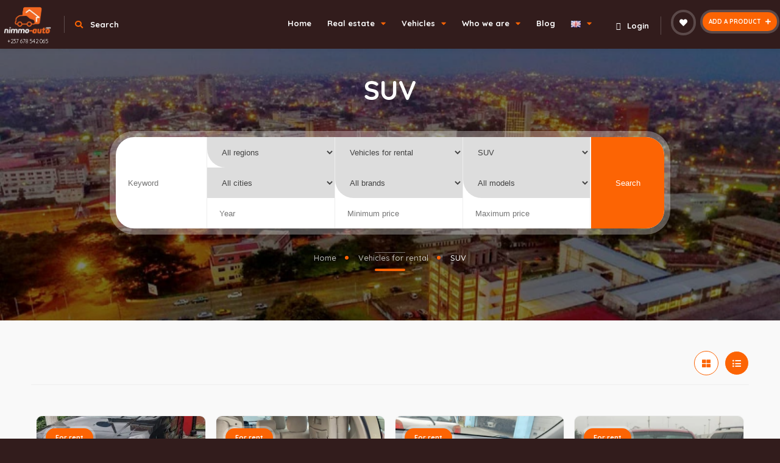

--- FILE ---
content_type: text/html; charset=UTF-8
request_url: https://nimmo-auto.com/en/categorie/60
body_size: 39207
content:
<!DOCTYPE html>
<html>
    <head>
        <meta charset="UTF-8">
        <title>  SUV
 |
 Nimmo-auto</title>
        <meta name="viewport" content="width=device-width, initial-scale=1.0, minimum-scale=1.0, maximum-scale=1.0, user-scalable=no">
                <meta name="keywords" content="Location de voiture, Vente de voitures d'occasion, Réservation de voiture en ligne, Location d'appartements, Vente d'appartements et de studios, Location de chambres, Voitures de location à [Votre emplacement], Logements à [Votre emplacement], Locations de vacances, Hébergement de courte durée, salles de fêtes, fonds de commerce, bureau">
                        <meta name="description" content="Chez Nimmo-auto, nous vous proposons une gamme complète de services, de la location de voitures à la vente d'appartements, de studios et de chambres. Réservez en toute simplicité et découvrez nos offres de location de logements pour des séjours inoubliables. Profitez de la commodité et de la qualité de nos services à [Votre emplacement].">
                <link type="text/css" rel="stylesheet" href="/css/reset.css">
        <link type="text/css" rel="stylesheet" href="/css/plugins.css">
        <link type="text/css" rel="stylesheet" href="/css/style.css">
        <link type="text/css" rel="stylesheet" href="/css/color.css">
        <link type="text/css" rel="stylesheet" href="/css/all.min.css">
        <link type="text/css" rel="stylesheet" href="/css/fontawesome.min.css">
                <link type="text/css" rel="stylesheet" href="/css/custom.css">
        <link rel="shortcut icon" href="/images/favicon.png">

                
        <!-- Google tag (gtag.js) -->
        <script async src="https://www.googletagmanager.com/gtag/js?id=AW-16766437533"></script>
        <script>
          window.dataLayer = window.dataLayer || [];
          function gtag(){dataLayer.push(arguments);}
          gtag('js', new Date());
        
          gtag('config', 'AW-16766437533');
        </script>
    </head>
    <body>

        
        <div class="loader-wrap">
            <div class="pin"></div>
            <div class="pulse"></div>
        </div>

        <div id="main">

          <header class="main-header dark-header fs-header sticky">
              <div class="header-inner">
                  <div class="logo-holder">
                      <a href="/en"><img src="/images/logo_blanc.png" alt="Logo Nimmoauto"></a> <br>
                      <a href="tel:+237678542065" class="phone-logo">+237 678 542 065</a>
                  </div>
                  <div class="show-search-button"><a href="/en/recherche"><i class="fa fa-search"></i> <span>Search</span></a></div>
                  
                  <a href="/en/produit/add" class="add-list top-button-add-list">Add a product <span><i class="fa fa-plus"></i></span></a>
                                    <a href="/en/wishings" class="add-list top-button-add-list top-button-add-list-custom" title="My favorites"><i class="fa fa-heart"></i></a>
                                    <div class="show-reg-form"><a href="/en/login" class="link-login"><i class="fa fa-sign-in"></i>Login</a></div>
                                    <div class="nav-button-wrap color-bg">
                      <div class="nav-button">
                          <span></span><span></span><span></span>
                      </div>
                  </div>
                  <div class="nav-holder main-menu">
                      <nav>
                          <ul>
                              <li><a href="/en" id="accueil">Home</a></li>
                                                                                                                                                                                                                                                                                                                                                                      <li><a href="/en/categorie/parente/7" id="Immobilier">
                                                                                  Real estate
                                                                              <i class="fa fa-caret-down caret-langue"></i>
                                      </a>
                                                                                <ul>
                                              <li class="visible-xs visible-sm cat-parent"><a href="/en/categorie/parente/7">
                                                                                                    Real estate
                                                                                              </a></li>
                                                                                                                                        <li><a href="/en/categorie/2" id="Terrains à vendre">
                                                                                                  Land for sale
                                                                                               <i class="fa fa-caret-down"></i> </a>
                                               <ul>
                                                                                                   <li><a href="/en/categorie/20" id="Lotissements et immatriculations">
                                                                                                        Subdivisions and registrations
                                                                                                        </a></li>
                                                                                                   <li><a href="/en/categorie/54" id="Terrains d&#039;habitation">
                                                                                                        Housing land
                                                                                                        </a></li>
                                                                                                   <li><a href="/en/categorie/55" id="Terrains commerciaux">
                                                                                                        Commercial land
                                                                                                        </a></li>
                                                                                                   <li><a href="/en/categorie/70" id="Terrains agricoles">
                                                                                                        Agricultural land
                                                                                                        </a></li>
                                                                                              </ul>
                                              </li>
                                                                                                                                                                                      <li><a href="/en/categorie/3" id="Maisons à vendre">
                                                                                                  Houses for sale
                                                                                               <i class="fa fa-caret-down"></i> </a>
                                               <ul>
                                                                                                   <li><a href="/en/categorie/57" id="Villas">
                                                                                                        Villas
                                                                                                        </a></li>
                                                                                                   <li><a href="/en/categorie/58" id="Duplex">
                                                                                                        Duplex
                                                                                                        </a></li>
                                                                                                   <li><a href="/en/categorie/59" id="Immeubles/camps">
                                                                                                        Buildings/camps
                                                                                                        </a></li>
                                                                                              </ul>
                                              </li>
                                                                                                                                                                                      <li><a href="/en/categorie/13" id="Locations immobilières">
                                                                                                  Real estate rentals
                                                                                               <i class="fa fa-caret-down"></i> </a>
                                               <ul>
                                                                                                   <li><a href="/en/categorie/23" id="Bureaux/Fonds de commerce">
                                                                                                        Offices / Business
                                                                                                        </a></li>
                                                                                                   <li><a href="/en/categorie/46" id="Chambres">
                                                                                                        Rooms
                                                                                                        </a></li>
                                                                                                   <li><a href="/en/categorie/47" id="Studios">
                                                                                                        Studios
                                                                                                        </a></li>
                                                                                                   <li><a href="/en/categorie/48" id="Appartements 02 ch">
                                                                                                        02 bedroom apartments
                                                                                                        </a></li>
                                                                                                   <li><a href="/en/categorie/49" id="Appartements 03 ch et +">
                                                                                                        Apartments 03 bedrooms and +
                                                                                                        </a></li>
                                                                                                   <li><a href="/en/categorie/69" id="Duplex et villas">
                                                                                                        Duplexes and villas
                                                                                                        </a></li>
                                                                                              </ul>
                                              </li>
                                                                                                                                                                                      <li><a href="/en/categorie/21" id="Locations Meublées">
                                                                                                  Furnished Rentals
                                                                                               <i class="fa fa-caret-down"></i> </a>
                                               <ul>
                                                                                                   <li><a href="/en/categorie/50" id="Chambres meublées">
                                                                                                        Furnished rooms
                                                                                                        </a></li>
                                                                                                   <li><a href="/en/categorie/51" id="Studios meublés">
                                                                                                        Furnished studios
                                                                                                        </a></li>
                                                                                                   <li><a href="/en/categorie/52" id="Appartements meublés">
                                                                                                        Furnished apartments
                                                                                                        </a></li>
                                                                                                   <li><a href="/en/categorie/53" id="Villas/Duplex meublés">
                                                                                                        Furnished Villas/Duplexes
                                                                                                        </a></li>
                                                                                              </ul>
                                              </li>
                                                                                                                                                                                      <li><a href="/en/categorie/22" id="Salles de fêtes">
                                                                                                  Party Hall
                                                                                               <i class="fa fa-caret-down"></i> </a>
                                               <ul>
                                                                                                   <li><a href="/en/categorie/75" id="Espaces plein air">
                                                                                                        Outdoor spaces
                                                                                                        </a></li>
                                                                                                   <li><a href="/en/categorie/76" id="Salles de cérémonie">
                                                                                                        Ceremony rooms
                                                                                                        </a></li>
                                                                                              </ul>
                                              </li>
                                                                                                                                                                                      <li><a href="/en/categorie/71" id="Terrains à louer">
                                                                                                  Land for rent
                                                                                               <i class="fa fa-caret-down"></i> </a>
                                               <ul>
                                                                                                   <li><a href="/en/categorie/72" id="Terrains commerciaux">
                                                                                                        Commercial land
                                                                                                        </a></li>
                                                                                                   <li><a href="/en/categorie/73" id="Terrains d&#039;habitation">
                                                                                                        Housing land
                                                                                                        </a></li>
                                                                                                   <li><a href="/en/categorie/74" id="Terrains agricoles">
                                                                                                        Agricultural land
                                                                                                        </a></li>
                                                                                              </ul>
                                              </li>
                                                                                                                                    </ul>
                                                                            </li>
                                                                                                                                        <li><a href="/en/categorie/parente/8" id="Véhicules">
                                                                                  Vehicles
                                                                              <i class="fa fa-caret-down caret-langue"></i>
                                      </a>
                                                                                <ul>
                                              <li class="visible-xs visible-sm cat-parent"><a href="/en/categorie/parente/8">
                                                                                                    Vehicles
                                                                                              </a></li>
                                                                                                                                        <li><a href="/en/categorie/5" id="Véhicules Cameroun à vendre">
                                                                                                  Cameroon vehicles for sale
                                                                                               <i class="fa fa-caret-down"></i> </a>
                                               <ul>
                                                                                                   <li><a href="/en/categorie/66" id="SUV Cameroun">
                                                                                                        Cameroon SUV
                                                                                                        </a></li>
                                                                                                   <li><a href="/en/categorie/67" id="Berlines Cameroun">
                                                                                                        Cameroon sedans
                                                                                                        </a></li>
                                                                                                   <li><a href="/en/categorie/68" id="Autres véhicules Cameroun">
                                                                                                        Other Cameroon vehicles
                                                                                                        </a></li>
                                                                                              </ul>
                                              </li>
                                                                                                                                                                                      <li><a href="/en/categorie/6" id="Véhicules Importés à vendre">
                                                                                                  Imported Vehicles for sale
                                                                                               <i class="fa fa-caret-down"></i> </a>
                                               <ul>
                                                                                                   <li><a href="/en/categorie/63" id="SUV importés">
                                                                                                        Imported SUVs
                                                                                                        </a></li>
                                                                                                   <li><a href="/en/categorie/64" id="Berlines importées">
                                                                                                        Import sedans
                                                                                                        </a></li>
                                                                                                   <li><a href="/en/categorie/65" id="Autres véhicules importés">
                                                                                                        Other imported vehicles
                                                                                                        </a></li>
                                                                                              </ul>
                                              </li>
                                                                                                                                                                                      <li><a href="/en/categorie/19" id="Véhicules pour location">
                                                                                                  Vehicles for rental
                                                                                               <i class="fa fa-caret-down"></i> </a>
                                               <ul>
                                                                                                   <li><a href="/en/categorie/18" id="Berlines">
                                                                                                        Sedans
                                                                                                        </a></li>
                                                                                                   <li><a href="/en/categorie/60" id="SUV">
                                                                                                        SUV
                                                                                                        </a></li>
                                                                                                   <li><a href="/en/categorie/61" id="Minibus/Bus">
                                                                                                        Minibus/Bus
                                                                                                        </a></li>
                                                                                                   <li><a href="/en/categorie/62" id="Engins / Camions">
                                                                                                        Heavy cars / Trucks
                                                                                                        </a></li>
                                                                                              </ul>
                                              </li>
                                                                                                                                    </ul>
                                                                            </li>
                                                                                                                                                                                                                                                                                                                                                                                                                                                                                                                                                                                                                                                                                                                                                                                                                                                                                                                                                                                                                                                                                                                                                                                                                                                                                                                                                                                                                                                                                                                                                                                                                                                                                                                                                                                                                                                                                                                                                                                                                                                                                                                                                                                                                                                                                                                                                                                                                                                                                                                                                              <li><a href="#" id="quisommenous">Who we are <i class="fa fa-caret-down caret-langue"></i></a>
                                <ul>
                                  <li><a href="/en/apropos">About</a></li>
                                  <li><a href="/en/nosservices">Our services</a></li>
                                  <li><a href="/en/contact">Contact</a></li>
                                  <li><a href="/en/avis/add">We need your appreciation</a></li>
                                </ul>
                              </li>
                                                            <li><a href="/en/blog" id="blog">Blog</a>
                              <li><a href="#">
                                                                  <img src="/images/flag-english.png" alt="Anglais">
                                                              <i class="fa fa-caret-down caret-langue"></i>
                              </a>
                              <ul>
                                  <li> <a href="
                                                                            /fr/categorie/60
                                                                        "><img src="/images/flag-francais.png" alt="Français"> FR</a>
                                  </li>
                                  <li>
                                    <a href="
                                                                            /en/categorie/60
                                                                        "><img src="/images/flag-english.png" alt="Anglais"> EN</a>
                                  </li>
                              </ul>
                              </li>
                          </ul>
                      </nav>
                  </div>
              </div>
          </header>

          <div id="wrapper">
              <div class="content">
                    <section class="parallax-section div-search" data-scrollax-parent="true">
        <div class="bg par-elem "  data-bg="/images/bg/29.jpg" data-scrollax="properties: { translateY: '30%' }"></div>
        <div class="overlay"></div>
        <div class="container">
            <div class="section-title center-align">
                <h1><span>
                                      SUV
                                  </span></h1>
                <form class="main-search-input-wrap" action="/en/recherche">
                    <div class="main-search-input fl-wrap">
                        <div class="main-search-input-item form-key">
                            <input type="text" name="key" class="form-key-input" placeholder="Keyword" value=""/>
                        </div>
                        <div class="main-search-input-item">
                            <select name="region" id="region" class="br-bottom">
                                <option value="Toutes les regions">All regions</option>
                                                                      <option value="8" >Adamawa</option>
                                                                      <option value="6" >Central</option>
                                                                      <option value="7" >East</option>
                                                                      <option value="10" >Far North</option>
                                                                      <option value="5" >Littoral</option>
                                                                      <option value="9" >North</option>
                                                                      <option value="1" >NorthWest</option>
                                                                      <option value="4" >West</option>
                                                                      <option value="3" >South</option>
                                                                      <option value="2" >SouthWest</option>
                                                            </select>
                        </div>
                        <div class="main-search-input-item">
                                                        <select name="categorie" id="categorie">
                                <option value="Toutes les catégories">All categories</option>
                                                                                                                                                                                                                                                                                                                                                                                <option class="optionGroup" value="7" >Real estate</option>
                                                                              <option class="optionChild" value="2" >Land for sale</option>
                                                                              <option class="optionChild" value="3" >Houses for sale</option>
                                                                              <option class="optionChild" value="13" >Real estate rentals</option>
                                                                              <option class="optionChild" value="21" >Furnished Rentals</option>
                                                                              <option class="optionChild" value="22" >Party Hall</option>
                                                                              <option class="optionChild" value="71" >Land for rent</option>
                                                                                                                                                                                <option class="optionGroup" value="8" >Vehicles</option>
                                                                              <option class="optionChild" value="5" >Cameroon vehicles for sale</option>
                                                                              <option class="optionChild" value="6" >Imported Vehicles for sale</option>
                                                                              <option class="optionChild" value="19" selected>Vehicles for rental</option>
                                                                                                                                                                                                                                                                                                                                                                                                                                                                                                                                                                                                                                                                                                                                                                                                                                                                                                                                                                                                                                                                                                                                                                                                                                                                                                                                                                                                                                                                                                                                                                                                                                                                                                                                                                                                                                                                                                                                                                                                                                                                                                                                                                                                                                                                                                                                                                                                                                                                                                                                                                                                                                                                              </select>
                        </div>
                        <div class="main-search-input-item">
                            <select name="categorieFils" id="categorieFils">
                                <option value="0">Spécifiez la catégorie</option>
                                                                                                          <option value="18" >Sedans</option>
                                                                          <option value="60" selected>SUV</option>
                                                                          <option value="61" >Minibus/Bus</option>
                                                                          <option value="62" >Heavy cars / Trucks</option>
                                                                                                </select>
                        </div>
                        <div class="main-search-input-item">
                                                        <select name="ville" id="ville">
                                <option value="Toutes les villes">All cities</option>
                                                                      <option class="optionGroup" value="23">
                                                                                  Abong-Mbang
                                                                              </option>
                                                                      <option class="optionGroup" value="237">
                                                                                  Afanloum
                                                                              </option>
                                                                      <option class="optionGroup" value="54">
                                                                                  Ako
                                                                              </option>
                                                                      <option class="optionGroup" value="238">
                                                                                  Akoeman
                                                                              </option>
                                                                      <option class="optionGroup" value="111">
                                                                                  Akom II
                                                                              </option>
                                                                      <option class="optionGroup" value="239">
                                                                                  Akono
                                                                              </option>
                                                                      <option class="optionGroup" value="240">
                                                                                  Akonolinga
                                                                              </option>
                                                                      <option class="optionGroup" value="85">
                                                                                  Akwaya
                                                                              </option>
                                                                      <option class="optionGroup" value="86">
                                                                                  Alou
                                                                              </option>
                                                                      <option class="optionGroup" value="112">
                                                                                  Ambam
                                                                              </option>
                                                                      <option class="optionGroup" value="55">
                                                                                  Andek
                                                                              </option>
                                                                      <option class="optionGroup" value="24">
                                                                                  Angossas
                                                                              </option>
                                                                      <option class="optionGroup" value="25">
                                                                                  Atok
                                                                              </option>
                                                                      <option class="optionGroup" value="241">
                                                                                  Awaé
                                                                              </option>
                                                                      <option class="optionGroup" value="242">
                                                                                  Ayos
                                                                              </option>
                                                                      <option class="optionGroup" value="136">
                                                                                  Babadjou
                                                                              </option>
                                                                      <option class="optionGroup" value="56">
                                                                                  Babessi
                                                                              </option>
                                                                      <option class="optionGroup" value="137">
                                                                                  Bafang
                                                                              </option>
                                                                      <option class="optionGroup" value="243">
                                                                                  Bafia
                                                                              </option>
                                                                      <option class="optionGroup" value="5">
                                                                                  Bafoussam
                                                                              </option>
                                                                      <option class="optionGroup" value="57">
                                                                                  Bafut
                                                                              </option>
                                                                      <option class="optionGroup" value="139">
                                                                                  Baham
                                                                              </option>
                                                                      <option class="optionGroup" value="140">
                                                                                  Bakou
                                                                              </option>
                                                                      <option class="optionGroup" value="58">
                                                                                  Bali
                                                                              </option>
                                                                      <option class="optionGroup" value="59">
                                                                                  Balikumbat
                                                                              </option>
                                                                      <option class="optionGroup" value="2">
                                                                                  Bamenda
                                                                              </option>
                                                                      <option class="optionGroup" value="141">
                                                                                  Bamendjou
                                                                              </option>
                                                                      <option class="optionGroup" value="87">
                                                                                  Bamusso
                                                                              </option>
                                                                      <option class="optionGroup" value="142">
                                                                                  Bana
                                                                              </option>
                                                                      <option class="optionGroup" value="143">
                                                                                  Bandja
                                                                              </option>
                                                                      <option class="optionGroup" value="144">
                                                                                  Bandjoun
                                                                              </option>
                                                                      <option class="optionGroup" value="145">
                                                                                  Bandoumka
                                                                              </option>
                                                                      <option class="optionGroup" value="146">
                                                                                  Bangante
                                                                              </option>
                                                                      <option class="optionGroup" value="88">
                                                                                  Bangem
                                                                              </option>
                                                                      <option class="optionGroup" value="147">
                                                                                  Bangou
                                                                              </option>
                                                                      <option class="optionGroup" value="148">
                                                                                  Bangourain
                                                                              </option>
                                                                      <option class="optionGroup" value="149">
                                                                                  Banka
                                                                              </option>
                                                                      <option class="optionGroup" value="218">
                                                                                  Bankim
                                                                              </option>
                                                                      <option class="optionGroup" value="150">
                                                                                  Banwa
                                                                              </option>
                                                                      <option class="optionGroup" value="219">
                                                                                  Banyo
                                                                              </option>
                                                                      <option class="optionGroup" value="191">
                                                                                  Bare
                                                                              </option>
                                                                      <option class="optionGroup" value="192">
                                                                                  Bare-Bakem
                                                                              </option>
                                                                      <option class="optionGroup" value="173">
                                                                                  Barndake
                                                                              </option>
                                                                      <option class="optionGroup" value="174">
                                                                                  Bascheo
                                                                              </option>
                                                                      <option class="optionGroup" value="151">
                                                                                  Bassamba
                                                                              </option>
                                                                      <option class="optionGroup" value="152">
                                                                                  Batcham
                                                                              </option>
                                                                      <option class="optionGroup" value="244">
                                                                                  Batchenga
                                                                              </option>
                                                                      <option class="optionGroup" value="153">
                                                                                  Bati
                                                                              </option>
                                                                      <option class="optionGroup" value="60">
                                                                                  Batibo
                                                                              </option>
                                                                      <option class="optionGroup" value="154">
                                                                                  Batie
                                                                              </option>
                                                                      <option class="optionGroup" value="26">
                                                                                  Batouri
                                                                              </option>
                                                                      <option class="optionGroup" value="155">
                                                                                  Bazou
                                                                              </option>
                                                                      <option class="optionGroup" value="175">
                                                                                  Beka
                                                                              </option>
                                                                      <option class="optionGroup" value="27">
                                                                                  Belabo
                                                                              </option>
                                                                      <option class="optionGroup" value="220">
                                                                                  Belel
                                                                              </option>
                                                                      <option class="optionGroup" value="61">
                                                                                  Belo
                                                                              </option>
                                                                      <option class="optionGroup" value="62">
                                                                                  Benakuma
                                                                              </option>
                                                                      <option class="optionGroup" value="113">
                                                                                  Bengbis
                                                                              </option>
                                                                      <option class="optionGroup" value="8">
                                                                                  Bertoua
                                                                              </option>
                                                                      <option class="optionGroup" value="28">
                                                                                  Betare-Oya
                                                                              </option>
                                                                      <option class="optionGroup" value="176">
                                                                                  Bibemi
                                                                              </option>
                                                                      <option class="optionGroup" value="245">
                                                                                  Bibey
                                                                              </option>
                                                                      <option class="optionGroup" value="246">
                                                                                  Bikok
                                                                              </option>
                                                                      <option class="optionGroup" value="114">
                                                                                  Bipindi
                                                                              </option>
                                                                      <option class="optionGroup" value="115">
                                                                                  Biwong-Bane
                                                                              </option>
                                                                      <option class="optionGroup" value="116">
                                                                                  Biwong-Bulu
                                                                              </option>
                                                                      <option class="optionGroup" value="247">
                                                                                  Biyouha
                                                                              </option>
                                                                      <option class="optionGroup" value="299">
                                                                                  Blangoua
                                                                              </option>
                                                                      <option class="optionGroup" value="300">
                                                                                  Bogo
                                                                              </option>
                                                                      <option class="optionGroup" value="248">
                                                                                  Bokito
                                                                              </option>
                                                                      <option class="optionGroup" value="193">
                                                                                  Bonalea
                                                                              </option>
                                                                      <option class="optionGroup" value="249">
                                                                                  Bondjock
                                                                              </option>
                                                                      <option class="optionGroup" value="250">
                                                                                  Bot-Makak
                                                                              </option>
                                                                      <option class="optionGroup" value="301">
                                                                                  Bourrha
                                                                              </option>
                                                                      <option class="optionGroup" value="3">
                                                                                  Buea
                                                                              </option>
                                                                      <option class="optionGroup" value="117">
                                                                                  Campo
                                                                              </option>
                                                                      <option class="optionGroup" value="302">
                                                                                  Darak
                                                                              </option>
                                                                      <option class="optionGroup" value="303">
                                                                                  Dargala
                                                                              </option>
                                                                      <option class="optionGroup" value="304">
                                                                                  Datcheka
                                                                              </option>
                                                                      <option class="optionGroup" value="177">
                                                                                  Dembo
                                                                              </option>
                                                                      <option class="optionGroup" value="156">
                                                                                  Demding
                                                                              </option>
                                                                      <option class="optionGroup" value="251">
                                                                                  Deuk
                                                                              </option>
                                                                      <option class="optionGroup" value="29">
                                                                                  Diang
                                                                              </option>
                                                                      <option class="optionGroup" value="194">
                                                                                  Dibamba
                                                                              </option>
                                                                      <option class="optionGroup" value="252">
                                                                                  Dibang
                                                                              </option>
                                                                      <option class="optionGroup" value="195">
                                                                                  Dibombari
                                                                              </option>
                                                                      <option class="optionGroup" value="89">
                                                                                  Dikome-Balue
                                                                              </option>
                                                                      <option class="optionGroup" value="30">
                                                                                  Dimako
                                                                              </option>
                                                                      <option class="optionGroup" value="221">
                                                                                  Dir
                                                                              </option>
                                                                      <option class="optionGroup" value="196">
                                                                                  Dizangue
                                                                              </option>
                                                                      <option class="optionGroup" value="222">
                                                                                  Djohong
                                                                              </option>
                                                                      <option class="optionGroup" value="118">
                                                                                  Djoum
                                                                              </option>
                                                                      <option class="optionGroup" value="6">
                                                                                  Douala
                                                                              </option>
                                                                      <option class="optionGroup" value="31">
                                                                                  Doumaintang
                                                                              </option>
                                                                      <option class="optionGroup" value="34">
                                                                                  Doume
                                                                              </option>
                                                                      <option class="optionGroup" value="253">
                                                                                  Dzeng
                                                                              </option>
                                                                      <option class="optionGroup" value="305">
                                                                                  Dziguilao
                                                                              </option>
                                                                      <option class="optionGroup" value="254">
                                                                                  Ebebda
                                                                              </option>
                                                                      <option class="optionGroup" value="4">
                                                                                  Ebolowa
                                                                              </option>
                                                                      <option class="optionGroup" value="197">
                                                                                  Ebone
                                                                              </option>
                                                                      <option class="optionGroup" value="198">
                                                                                  Edea
                                                                              </option>
                                                                      <option class="optionGroup" value="255">
                                                                                  Edzendouan
                                                                              </option>
                                                                      <option class="optionGroup" value="119">
                                                                                  Efoulan
                                                                              </option>
                                                                      <option class="optionGroup" value="90">
                                                                                  Ekondo-Titi
                                                                              </option>
                                                                      <option class="optionGroup" value="63">
                                                                                  Elak-Oku
                                                                              </option>
                                                                      <option class="optionGroup" value="256">
                                                                                  Elig-Mfomo
                                                                              </option>
                                                                      <option class="optionGroup" value="257">
                                                                                  Endom
                                                                              </option>
                                                                      <option class="optionGroup" value="258">
                                                                                  Esse
                                                                              </option>
                                                                      <option class="optionGroup" value="259">
                                                                                  Evodoula
                                                                              </option>
                                                                      <option class="optionGroup" value="91">
                                                                                  Eyumodjock
                                                                              </option>
                                                                      <option class="optionGroup" value="178">
                                                                                  Figuil
                                                                              </option>
                                                                      <option class="optionGroup" value="157">
                                                                                  Fokoue
                                                                              </option>
                                                                      <option class="optionGroup" value="64">
                                                                                  Fonfuka
                                                                              </option>
                                                                      <option class="optionGroup" value="158">
                                                                                  Fongo-Tongo
                                                                              </option>
                                                                      <option class="optionGroup" value="306">
                                                                                  Fotokol
                                                                              </option>
                                                                      <option class="optionGroup" value="159">
                                                                                  Foumban
                                                                              </option>
                                                                      <option class="optionGroup" value="160">
                                                                                  Foumbot
                                                                              </option>
                                                                      <option class="optionGroup" value="65">
                                                                                  Fundong
                                                                              </option>
                                                                      <option class="optionGroup" value="66">
                                                                                  Furu-Awa
                                                                              </option>
                                                                      <option class="optionGroup" value="223">
                                                                                  Galim
                                                                              </option>
                                                                      <option class="optionGroup" value="224">
                                                                                  Galim-Tignere
                                                                              </option>
                                                                      <option class="optionGroup" value="32">
                                                                                  Gari-Gombo
                                                                              </option>
                                                                      <option class="optionGroup" value="10">
                                                                                  Garoua
                                                                              </option>
                                                                      <option class="optionGroup" value="33">
                                                                                  Garoua-Boulaï
                                                                              </option>
                                                                      <option class="optionGroup" value="179">
                                                                                  Gashiga
                                                                              </option>
                                                                      <option class="optionGroup" value="307">
                                                                                  Gazawa
                                                                              </option>
                                                                      <option class="optionGroup" value="308">
                                                                                  Gobo
                                                                              </option>
                                                                      <option class="optionGroup" value="309">
                                                                                  Goulfey
                                                                              </option>
                                                                      <option class="optionGroup" value="310">
                                                                                  Gueme
                                                                              </option>
                                                                      <option class="optionGroup" value="311">
                                                                                  Guere
                                                                              </option>
                                                                      <option class="optionGroup" value="180">
                                                                                  Guider
                                                                              </option>
                                                                      <option class="optionGroup" value="312">
                                                                                  Guidiguis
                                                                              </option>
                                                                      <option class="optionGroup" value="313">
                                                                                  Hile-Alifa
                                                                              </option>
                                                                      <option class="optionGroup" value="314">
                                                                                  Hina
                                                                              </option>
                                                                      <option class="optionGroup" value="92">
                                                                                  Idabato
                                                                              </option>
                                                                      <option class="optionGroup" value="93">
                                                                                  Isanguele
                                                                              </option>
                                                                      <option class="optionGroup" value="67">
                                                                                  Jakiri
                                                                              </option>
                                                                      <option class="optionGroup" value="315">
                                                                                  Kaele
                                                                              </option>
                                                                      <option class="optionGroup" value="316">
                                                                                  Kai-Kai
                                                                              </option>
                                                                      <option class="optionGroup" value="317">
                                                                                  Kalfou
                                                                              </option>
                                                                      <option class="optionGroup" value="318">
                                                                                  Kar-Hay
                                                                              </option>
                                                                      <option class="optionGroup" value="161">
                                                                                  Kekem
                                                                              </option>
                                                                      <option class="optionGroup" value="35">
                                                                                  Kentzou
                                                                              </option>
                                                                      <option class="optionGroup" value="36">
                                                                                  Kette
                                                                              </option>
                                                                      <option class="optionGroup" value="260">
                                                                                  Kiiki
                                                                              </option>
                                                                      <option class="optionGroup" value="261">
                                                                                  Kobdombo
                                                                              </option>
                                                                      <option class="optionGroup" value="319">
                                                                                  Kolofata
                                                                              </option>
                                                                      <option class="optionGroup" value="94">
                                                                                  Kombo-Abedimo
                                                                              </option>
                                                                      <option class="optionGroup" value="95">
                                                                                  Kombo-Itindi
                                                                              </option>
                                                                      <option class="optionGroup" value="262">
                                                                                  Kon-Yambetta
                                                                              </option>
                                                                      <option class="optionGroup" value="225">
                                                                                  Kontcha
                                                                              </option>
                                                                      <option class="optionGroup" value="96">
                                                                                  Konye
                                                                              </option>
                                                                      <option class="optionGroup" value="162">
                                                                                  Kouoptamo
                                                                              </option>
                                                                      <option class="optionGroup" value="320">
                                                                                  Kousseri
                                                                              </option>
                                                                      <option class="optionGroup" value="163">
                                                                                  Koutaba
                                                                              </option>
                                                                      <option class="optionGroup" value="321">
                                                                                  Koza
                                                                              </option>
                                                                      <option class="optionGroup" value="12">
                                                                                  Kribi
                                                                              </option>
                                                                      <option class="optionGroup" value="97">
                                                                                  Kumba
                                                                              </option>
                                                                      <option class="optionGroup" value="68">
                                                                                  Kumbo
                                                                              </option>
                                                                      <option class="optionGroup" value="120">
                                                                                  Kye-Ossi
                                                                              </option>
                                                                      <option class="optionGroup" value="181">
                                                                                  Lagdo
                                                                              </option>
                                                                      <option class="optionGroup" value="263">
                                                                                  Lembe-Yezoum
                                                                              </option>
                                                                      <option class="optionGroup" value="13">
                                                                                  Limbe
                                                                              </option>
                                                                      <option class="optionGroup" value="264">
                                                                                  Lobo
                                                                              </option>
                                                                      <option class="optionGroup" value="322">
                                                                                  Logone-Birni
                                                                              </option>
                                                                      <option class="optionGroup" value="121">
                                                                                  Lokundje
                                                                              </option>
                                                                      <option class="optionGroup" value="122">
                                                                                  Lolodorf
                                                                              </option>
                                                                      <option class="optionGroup" value="37">
                                                                                  Lomie
                                                                              </option>
                                                                      <option class="optionGroup" value="199">
                                                                                  Loum
                                                                              </option>
                                                                      <option class="optionGroup" value="123">
                                                                                  Ma&#039;an
                                                                              </option>
                                                                      <option class="optionGroup" value="182">
                                                                                  Madingring
                                                                              </option>
                                                                      <option class="optionGroup" value="323">
                                                                                  Maga
                                                                              </option>
                                                                      <option class="optionGroup" value="164">
                                                                                  Magba
                                                                              </option>
                                                                      <option class="optionGroup" value="265">
                                                                                  Makak
                                                                              </option>
                                                                      <option class="optionGroup" value="324">
                                                                                  Makary
                                                                              </option>
                                                                      <option class="optionGroup" value="266">
                                                                                  Makenene
                                                                              </option>
                                                                      <option class="optionGroup" value="165">
                                                                                  Malentouen
                                                                              </option>
                                                                      <option class="optionGroup" value="99">
                                                                                  Mamfe
                                                                              </option>
                                                                      <option class="optionGroup" value="38">
                                                                                  Mandjou
                                                                              </option>
                                                                      <option class="optionGroup" value="200">
                                                                                  Manjo
                                                                              </option>
                                                                      <option class="optionGroup" value="201">
                                                                                  Manoka
                                                                              </option>
                                                                      <option class="optionGroup" value="11">
                                                                                  Maroua
                                                                              </option>
                                                                      <option class="optionGroup" value="226">
                                                                                  Martap
                                                                              </option>
                                                                      <option class="optionGroup" value="166">
                                                                                  Massangam
                                                                              </option>
                                                                      <option class="optionGroup" value="202">
                                                                                  Massock-Songloulou
                                                                              </option>
                                                                      <option class="optionGroup" value="267">
                                                                                  Matomb
                                                                              </option>
                                                                      <option class="optionGroup" value="227">
                                                                                  Mayo-Baleo
                                                                              </option>
                                                                      <option class="optionGroup" value="228">
                                                                                  Mayo-Darle
                                                                              </option>
                                                                      <option class="optionGroup" value="183">
                                                                                  Mayo-Oulo
                                                                              </option>
                                                                      <option class="optionGroup" value="268">
                                                                                  Mbalmayo
                                                                              </option>
                                                                      <option class="optionGroup" value="269">
                                                                                  Mbandjock
                                                                              </option>
                                                                      <option class="optionGroup" value="39">
                                                                                  Mbang
                                                                              </option>
                                                                      <option class="optionGroup" value="203">
                                                                                  Mbanga
                                                                              </option>
                                                                      <option class="optionGroup" value="270">
                                                                                  Mbangassina
                                                                              </option>
                                                                      <option class="optionGroup" value="271">
                                                                                  Mbankomo
                                                                              </option>
                                                                      <option class="optionGroup" value="229">
                                                                                  Mbe
                                                                              </option>
                                                                      <option class="optionGroup" value="69">
                                                                                  Mbengwi
                                                                              </option>
                                                                      <option class="optionGroup" value="70">
                                                                                  Mbiame
                                                                              </option>
                                                                      <option class="optionGroup" value="40">
                                                                                  Mboma
                                                                              </option>
                                                                      <option class="optionGroup" value="100">
                                                                                  Mbongue
                                                                              </option>
                                                                      <option class="optionGroup" value="167">
                                                                                  Mbouda
                                                                              </option>
                                                                      <option class="optionGroup" value="230">
                                                                                  Meiganga
                                                                              </option>
                                                                      <option class="optionGroup" value="204">
                                                                                  Melong
                                                                              </option>
                                                                      <option class="optionGroup" value="272">
                                                                                  Mengang
                                                                              </option>
                                                                      <option class="optionGroup" value="124">
                                                                                  Mengong
                                                                              </option>
                                                                      <option class="optionGroup" value="273">
                                                                                  Mengueme
                                                                              </option>
                                                                      <option class="optionGroup" value="101">
                                                                                  Menji
                                                                              </option>
                                                                      <option class="optionGroup" value="325">
                                                                                  Meri
                                                                              </option>
                                                                      <option class="optionGroup" value="41">
                                                                                  Messamena
                                                                              </option>
                                                                      <option class="optionGroup" value="42">
                                                                                  Messok
                                                                              </option>
                                                                      <option class="optionGroup" value="274">
                                                                                  Messondo
                                                                              </option>
                                                                      <option class="optionGroup" value="125">
                                                                                  Meyomessala
                                                                              </option>
                                                                      <option class="optionGroup" value="126">
                                                                                  Meyomessi
                                                                              </option>
                                                                      <option class="optionGroup" value="275">
                                                                                  Mfou
                                                                              </option>
                                                                      <option class="optionGroup" value="326">
                                                                                  Mindif
                                                                              </option>
                                                                      <option class="optionGroup" value="43">
                                                                                  Mindourou
                                                                              </option>
                                                                      <option class="optionGroup" value="276">
                                                                                  Minta
                                                                              </option>
                                                                      <option class="optionGroup" value="127">
                                                                                  Mintom
                                                                              </option>
                                                                      <option class="optionGroup" value="71">
                                                                                  Misaje
                                                                              </option>
                                                                      <option class="optionGroup" value="327">
                                                                                  Mogode
                                                                              </option>
                                                                      <option class="optionGroup" value="328">
                                                                                  Mokolo
                                                                              </option>
                                                                      <option class="optionGroup" value="44">
                                                                                  Moloundou
                                                                              </option>
                                                                      <option class="optionGroup" value="205">
                                                                                  Mombo
                                                                              </option>
                                                                      <option class="optionGroup" value="277">
                                                                                  Monatele
                                                                              </option>
                                                                      <option class="optionGroup" value="329">
                                                                                  Mora
                                                                              </option>
                                                                      <option class="optionGroup" value="206">
                                                                                  Mouanko
                                                                              </option>
                                                                      <option class="optionGroup" value="330">
                                                                                  Moulvoudaye
                                                                              </option>
                                                                      <option class="optionGroup" value="331">
                                                                                  Moutourwa
                                                                              </option>
                                                                      <option class="optionGroup" value="332">
                                                                                  Mozogo
                                                                              </option>
                                                                      <option class="optionGroup" value="102">
                                                                                  Mundemba
                                                                              </option>
                                                                      <option class="optionGroup" value="103">
                                                                                  Muyuka
                                                                              </option>
                                                                      <option class="optionGroup" value="128">
                                                                                  Mvangan
                                                                              </option>
                                                                      <option class="optionGroup" value="129">
                                                                                  Mvengue
                                                                              </option>
                                                                      <option class="optionGroup" value="285">
                                                                                  Nanga-Eboko
                                                                              </option>
                                                                      <option class="optionGroup" value="45">
                                                                                  Ndelele
                                                                              </option>
                                                                      <option class="optionGroup" value="286">
                                                                                  Ndikinimeki
                                                                              </option>
                                                                      <option class="optionGroup" value="207">
                                                                                  Ndobian
                                                                              </option>
                                                                      <option class="optionGroup" value="208">
                                                                                  Ndom
                                                                              </option>
                                                                      <option class="optionGroup" value="72">
                                                                                  Ndop
                                                                              </option>
                                                                      <option class="optionGroup" value="333">
                                                                                  Ndoukoula
                                                                              </option>
                                                                      <option class="optionGroup" value="73">
                                                                                  Ndu
                                                                              </option>
                                                                      <option class="optionGroup" value="209">
                                                                                  Ngambe
                                                                              </option>
                                                                      <option class="optionGroup" value="287">
                                                                                  Ngambe-Tikar
                                                                              </option>
                                                                      <option class="optionGroup" value="231">
                                                                                  Nganha
                                                                              </option>
                                                                      <option class="optionGroup" value="232">
                                                                                  Ngaoui
                                                                              </option>
                                                                      <option class="optionGroup" value="233">
                                                                                  Ngaoundal
                                                                              </option>
                                                                      <option class="optionGroup" value="9">
                                                                                  Ngaoundere
                                                                              </option>
                                                                      <option class="optionGroup" value="288">
                                                                                  Ngog-Mapubi
                                                                              </option>
                                                                      <option class="optionGroup" value="289">
                                                                                  Ngomedzap
                                                                              </option>
                                                                      <option class="optionGroup" value="184">
                                                                                  Ngong
                                                                              </option>
                                                                      <option class="optionGroup" value="290">
                                                                                  Ngoro
                                                                              </option>
                                                                      <option class="optionGroup" value="130">
                                                                                  Ngoulemakong
                                                                              </option>
                                                                      <option class="optionGroup" value="291">
                                                                                  Ngoumou
                                                                              </option>
                                                                      <option class="optionGroup" value="46">
                                                                                  Ngoura
                                                                              </option>
                                                                      <option class="optionGroup" value="47">
                                                                                  Ngoyla
                                                                              </option>
                                                                      <option class="optionGroup" value="48">
                                                                                  Nguelebok
                                                                              </option>
                                                                      <option class="optionGroup" value="49">
                                                                                  Nguelemendouka
                                                                              </option>
                                                                      <option class="optionGroup" value="292">
                                                                                  Nguibassal
                                                                              </option>
                                                                      <option class="optionGroup" value="104">
                                                                                  Nguti
                                                                              </option>
                                                                      <option class="optionGroup" value="210">
                                                                                  Ngwei
                                                                              </option>
                                                                      <option class="optionGroup" value="131">
                                                                                  Niete
                                                                              </option>
                                                                      <option class="optionGroup" value="293">
                                                                                  Nitoukou
                                                                              </option>
                                                                      <option class="optionGroup" value="74">
                                                                                  Njikwa
                                                                              </option>
                                                                      <option class="optionGroup" value="168">
                                                                                  Njimom
                                                                              </option>
                                                                      <option class="optionGroup" value="75">
                                                                                  Njinikom
                                                                              </option>
                                                                      <option class="optionGroup" value="76">
                                                                                  Nkambe
                                                                              </option>
                                                                      <option class="optionGroup" value="294">
                                                                                  Nkolafamba
                                                                              </option>
                                                                      <option class="optionGroup" value="295">
                                                                                  Nkolmetet
                                                                              </option>
                                                                      <option class="optionGroup" value="211">
                                                                                  Nkondjock
                                                                              </option>
                                                                      <option class="optionGroup" value="169">
                                                                                  Nkong-Zem
                                                                              </option>
                                                                      <option class="optionGroup" value="212">
                                                                                  Nkongsamba
                                                                              </option>
                                                                      <option class="optionGroup" value="77">
                                                                                  Nkor
                                                                              </option>
                                                                      <option class="optionGroup" value="296">
                                                                                  Nkoteng
                                                                              </option>
                                                                      <option class="optionGroup" value="78">
                                                                                  Nkum
                                                                              </option>
                                                                      <option class="optionGroup" value="297">
                                                                                  Nsem
                                                                              </option>
                                                                      <option class="optionGroup" value="298">
                                                                                  Ntui
                                                                              </option>
                                                                      <option class="optionGroup" value="79">
                                                                                  Nwa
                                                                              </option>
                                                                      <option class="optionGroup" value="234">
                                                                                  Nyambaka
                                                                              </option>
                                                                      <option class="optionGroup" value="213">
                                                                                  Nyanon
                                                                              </option>
                                                                      <option class="optionGroup" value="281">
                                                                                  Obala
                                                                              </option>
                                                                      <option class="optionGroup" value="282">
                                                                                  Okola
                                                                              </option>
                                                                      <option class="optionGroup" value="132">
                                                                                  Olamze
                                                                              </option>
                                                                      <option class="optionGroup" value="283">
                                                                                  Olanguina
                                                                              </option>
                                                                      <option class="optionGroup" value="284">
                                                                                  Ombessa
                                                                              </option>
                                                                      <option class="optionGroup" value="50">
                                                                                  Ouli
                                                                              </option>
                                                                      <option class="optionGroup" value="133">
                                                                                  Oveng
                                                                              </option>
                                                                      <option class="optionGroup" value="214">
                                                                                  Penja
                                                                              </option>
                                                                      <option class="optionGroup" value="170">
                                                                                  Penka-Michel
                                                                              </option>
                                                                      <option class="optionGroup" value="334">
                                                                                  Pette
                                                                              </option>
                                                                      <option class="optionGroup" value="185">
                                                                                  Pitoa
                                                                              </option>
                                                                      <option class="optionGroup" value="186">
                                                                                  Poli
                                                                              </option>
                                                                      <option class="optionGroup" value="215">
                                                                                  Pouma
                                                                              </option>
                                                                      <option class="optionGroup" value="187">
                                                                                  Rey-Bouba
                                                                              </option>
                                                                      <option class="optionGroup" value="279">
                                                                                  Sa&#039;a
                                                                              </option>
                                                                      <option class="optionGroup" value="51">
                                                                                  Salapoumbe
                                                                              </option>
                                                                      <option class="optionGroup" value="134">
                                                                                  Sangmelima
                                                                              </option>
                                                                      <option class="optionGroup" value="80">
                                                                                  Santa
                                                                              </option>
                                                                      <option class="optionGroup" value="171">
                                                                                  Santchou
                                                                              </option>
                                                                      <option class="optionGroup" value="280">
                                                                                  Soa
                                                                              </option>
                                                                      <option class="optionGroup" value="52">
                                                                                  Somalomo
                                                                              </option>
                                                                      <option class="optionGroup" value="335">
                                                                                  Soulede-Roua
                                                                              </option>
                                                                      <option class="optionGroup" value="336">
                                                                                  Tchati-Bali
                                                                              </option>
                                                                      <option class="optionGroup" value="188">
                                                                                  Tcholliré
                                                                              </option>
                                                                      <option class="optionGroup" value="235">
                                                                                  Tibati
                                                                              </option>
                                                                      <option class="optionGroup" value="236">
                                                                                  Tignere
                                                                              </option>
                                                                      <option class="optionGroup" value="105">
                                                                                  Tiko
                                                                              </option>
                                                                      <option class="optionGroup" value="106">
                                                                                  Toko
                                                                              </option>
                                                                      <option class="optionGroup" value="337">
                                                                                  Tokombere
                                                                              </option>
                                                                      <option class="optionGroup" value="107">
                                                                                  Tombel
                                                                              </option>
                                                                      <option class="optionGroup" value="172">
                                                                                  Tonga
                                                                              </option>
                                                                      <option class="optionGroup" value="189">
                                                                                  Touboro
                                                                              </option>
                                                                      <option class="optionGroup" value="338">
                                                                                  Touloum
                                                                              </option>
                                                                      <option class="optionGroup" value="190">
                                                                                  Touroua
                                                                              </option>
                                                                      <option class="optionGroup" value="81">
                                                                                  Tubah
                                                                              </option>
                                                                      <option class="optionGroup" value="108">
                                                                                  Upper Bayang
                                                                              </option>
                                                                      <option class="optionGroup" value="109">
                                                                                  Wabane
                                                                              </option>
                                                                      <option class="optionGroup" value="339">
                                                                                  Waza
                                                                              </option>
                                                                      <option class="optionGroup" value="110">
                                                                                  West Coast
                                                                              </option>
                                                                      <option class="optionGroup" value="82">
                                                                                  Widikum-Boffe
                                                                              </option>
                                                                      <option class="optionGroup" value="340">
                                                                                  Wina
                                                                              </option>
                                                                      <option class="optionGroup" value="83">
                                                                                  Wum
                                                                              </option>
                                                                      <option class="optionGroup" value="216">
                                                                                  Yabassi
                                                                              </option>
                                                                      <option class="optionGroup" value="341">
                                                                                  Yagoua
                                                                              </option>
                                                                      <option class="optionGroup" value="7">
                                                                                  Yaounde
                                                                              </option>
                                                                      <option class="optionGroup" value="217">
                                                                                  Yingui
                                                                              </option>
                                                                      <option class="optionGroup" value="53">
                                                                                  Yokadouma
                                                                              </option>
                                                                      <option class="optionGroup" value="278">
                                                                                  Yoko
                                                                              </option>
                                                                      <option class="optionGroup" value="84">
                                                                                  Zhoa
                                                                              </option>
                                                                      <option class="optionGroup" value="342">
                                                                                  Zina
                                                                              </option>
                                                                      <option class="optionGroup" value="135">
                                                                                  Zoetele
                                                                              </option>
                                                            </select>
                        </div>
                        <div class="main-search-input-item item-search-immobilier">
                                                        <select name="quartier" id="quartier" class="br-bottom">
                                <option value="Tous les quartiers">All districts</option>
                                                                      <option value="465" >Abam</option>
                                                                      <option value="370" >Abiete</option>
                                                                      <option value="94" >Abobo</option>
                                                                      <option value="541" >Abom</option>
                                                                      <option value="84" >Abome</option>
                                                                      <option value="498" >Adjap</option>
                                                                      <option value="466" >Adouman</option>
                                                                      <option value="196" >Airport</option>
                                                                      <option value="417" >Afan</option>
                                                                      <option value="500" >Afan Oveng</option>
                                                                      <option value="348" >Afanmabe</option>
                                                                      <option value="501" >Afanoven</option>
                                                                      <option value="32" >Afanoya</option>
                                                                      <option value="31" >Ahala</option>
                                                                      <option value="556" >Akak</option>
                                                                      <option value="418" >Akak</option>
                                                                      <option value="467" >Akie</option>
                                                                      <option value="371" >Akok</option>
                                                                      <option value="469" >Akok Mvog Belinga</option>
                                                                      <option value="468" >Akok-Enoah</option>
                                                                      <option value="470" >Akom</option>
                                                                      <option value="499" >Akom 1</option>
                                                                      <option value="190" >Akwa</option>
                                                                      <option value="311" >Ange Raphael</option>
                                                                      <option value="92" >Angono</option>
                                                                      <option value="520" >Anguissa</option>
                                                                      <option value="231" >Ari</option>
                                                                      <option value="419" >Assok</option>
                                                                      <option value="372" >Assok 1</option>
                                                                      <option value="471" >Ating-Etom</option>
                                                                      <option value="472" >Atinzam</option>
                                                                      <option value="392" >Atog-Boga</option>
                                                                      <option value="68" >Awae</option>
                                                                      <option value="473" >Awonda</option>
                                                                      <option value="197" >Babylone</option>
                                                                      <option value="164" >Bali</option>
                                                                      <option value="357" >Bandevouri</option>
                                                                      <option value="551" >Bangue</option>
                                                                      <option value="567" >Bassa</option>
                                                                      <option value="510" >Bassong</option>
                                                                      <option value="1" >Bastos</option>
                                                                      <option value="345" >Bebambwe 1</option>
                                                                      <option value="337" >Bebambwe II</option>
                                                                      <option value="534" >Beedi</option>
                                                                      <option value="544" >Bekoko</option>
                                                                      <option value="434" >Bella</option>
                                                                      <option value="474" >Bembe</option>
                                                                      <option value="516" >Bepanda</option>
                                                                      <option value="247" >Besseke</option>
                                                                      <option value="166" >Bessengue</option>
                                                                      <option value="293" >Bessombe</option>
                                                                      <option value="280" >Bessoukoudou</option>
                                                                      <option value="447" >Bibia</option>
                                                                      <option value="373" >Bibindi</option>
                                                                      <option value="374" >Bibole</option>
                                                                      <option value="336" >Bibolo</option>
                                                                      <option value="448" >Bibondi</option>
                                                                      <option value="375" >Biboulemam</option>
                                                                      <option value="393" >Bidjouka</option>
                                                                      <option value="358" >Bidou 1</option>
                                                                      <option value="365" >Bidou 2</option>
                                                                      <option value="502" >Bidou 3</option>
                                                                      <option value="294" >Bienkok</option>
                                                                      <option value="503" >Bifa</option>
                                                                      <option value="394" >Bifoum</option>
                                                                      <option value="449" >Bikalla</option>
                                                                      <option value="475" >Bikoe</option>
                                                                      <option value="450" >Bikoka</option>
                                                                      <option value="338" >Bikondo</option>
                                                                      <option value="476" >Bikop</option>
                                                                      <option value="288" >Bikoro</option>
                                                                      <option value="203" >Bilongue</option>
                                                                      <option value="451" >Bingambo</option>
                                                                      <option value="350" >Bipaga 1</option>
                                                                      <option value="351" >Bipaga 2</option>
                                                                      <option value="553" >Bissiang</option>
                                                                      <option value="359" >Bissiang</option>
                                                                      <option value="67" >Biteng</option>
                                                                      <option value="352" >Bivouba</option>
                                                                      <option value="48" >Biyem-assi</option>
                                                                      <option value="257" >Bojongo</option>
                                                                      <option value="168" >Bonabekombo</option>
                                                                      <option value="287" >Bonaberi</option>
                                                                      <option value="170" >Bonadibong</option>
                                                                      <option value="171" >Bonadouma</option>
                                                                      <option value="191" >Bonadouma</option>
                                                                      <option value="173" >Bonadoumbe</option>
                                                                      <option value="181" >Bonajang</option>
                                                                      <option value="175" >Bonajinje</option>
                                                                      <option value="186" >Bonakeke</option>
                                                                      <option value="177" >Bonakouamouang</option>
                                                                      <option value="184" >Bonaleke</option>
                                                                      <option value="179" >Bonalembe</option>
                                                                      <option value="205" >Bonaloka</option>
                                                                      <option value="258" >Bonamatoumbe</option>
                                                                      <option value="248" >Bonamatoumbe</option>
                                                                      <option value="249" >Bonambappe</option>
                                                                      <option value="165" >Bonamikengue</option>
                                                                      <option value="250" >Bonaminkano</option>
                                                                      <option value="167" >Bonamoudourou</option>
                                                                      <option value="261" >Bonamoussadi</option>
                                                                      <option value="169" >Bonamouti</option>
                                                                      <option value="172" >Bonanjo</option>
                                                                      <option value="204" >Bonanlok</option>
                                                                      <option value="180" >Bonantone</option>
                                                                      <option value="174" >Bonapriso</option>
                                                                      <option value="251" >Bonassama</option>
                                                                      <option value="176" >Bonateki</option>
                                                                      <option value="178" >Bonatene</option>
                                                                      <option value="182" >Bonelang</option>
                                                                      <option value="246" >Bonendale</option>
                                                                      <option value="295" >Bonepoupa</option>
                                                                      <option value="206" >Bonewonda</option>
                                                                      <option value="317" >Bongahele</option>
                                                                      <option value="324" >Bongandoue</option>
                                                                      <option value="395" >Bongouana</option>
                                                                      <option value="435" >Bonguem</option>
                                                                      <option value="526" >Boshigui</option>
                                                                      <option value="420" >Bouandjo</option>
                                                                      <option value="283" >Bouma</option>
                                                                      <option value="207" >Brazzaville</option>
                                                                      <option value="20" >Briqueterie</option>
                                                                      <option value="320" >Bwambe</option>
                                                                      <option value="212" >Bwang</option>
                                                                      <option value="282" >Bwape</option>
                                                                      <option value="264" >Cacao Barry</option>
                                                                      <option value="444" >Camp des cadres</option>
                                                                      <option value="28" >Carrière</option>
                                                                      <option value="222" >CCC</option>
                                                                      <option value="87" >Centre commercial</option>
                                                                      <option value="213" >City of peace</option>
                                                                      <option value="262" >City of palm trees</option>
                                                                      <option value="518" >Palm trees City</option>
                                                                      <option value="265" >Cite sic</option>
                                                                      <option value="29" >Cité-verte</option>
                                                                      <option value="192" >Congo</option>
                                                                      <option value="522" >Costa Blanca</option>
                                                                      <option value="35" >Dakar</option>
                                                                      <option value="310" >Damas</option>
                                                                      <option value="436" >Dehane</option>
                                                                      <option value="189" >Deido</option>
                                                                      <option value="562" >Dibamba</option>
                                                                      <option value="214" >Dibom</option>
                                                                      <option value="259" >Djebale</option>
                                                                      <option value="2" >Djoungolo</option>
                                                                      <option value="335" >Dombe</option>
                                                                      <option value="421" >Doum</option>
                                                                      <option value="91" >Doumassi</option>
                                                                      <option value="563" >Dragages</option>
                                                                      <option value="555" >Ebang</option>
                                                                      <option value="477" >Ebayega</option>
                                                                      <option value="353" >Ebea</option>
                                                                      <option value="376" >Ebemvok</option>
                                                                      <option value="422" >Ebianemeyong</option>
                                                                      <option value="396" >Ebimimbang</option>
                                                                      <option value="423" >Ebodjé</option>
                                                                      <option value="296" >Eboh</option>
                                                                      <option value="478" >Ebom</option>
                                                                      <option value="322" >Ebome</option>
                                                                      <option value="437" >Ebondi</option>
                                                                      <option value="99" >Ebot-Mefou</option>
                                                                      <option value="315" >Eboundja 1</option>
                                                                      <option value="316" >Eboundja 2</option>
                                                                      <option value="342" >Ebouye</option>
                                                                      <option value="366" >Edoungagomo</option>
                                                                      <option value="36" >Efoulan</option>
                                                                      <option value="377" >Efoulan</option>
                                                                      <option value="77" >Ekie</option>
                                                                      <option value="93" >Ekoazon</option>
                                                                      <option value="86" >Ekombitie</option>
                                                                      <option value="25" >Ekoudou</option>
                                                                      <option value="72" >Ekoumdoum</option>
                                                                      <option value="76" >Ekounou</option>
                                                                      <option value="344" >Elabe</option>
                                                                      <option value="548" >Elat</option>
                                                                      <option value="56" >Eleveur</option>
                                                                      <option value="8" >Elig-Edzoa</option>
                                                                      <option value="543" >Elig-Effa</option>
                                                                      <option value="511" >Elig-Essono</option>
                                                                      <option value="438" >Elogbatindi</option>
                                                                      <option value="378" >Elon</option>
                                                                      <option value="479" >Elon</option>
                                                                      <option value="554" >Eloumdem</option>
                                                                      <option value="7" >Emana</option>
                                                                      <option value="274" >Emene City</option>
                                                                      <option value="535" >Emombo</option>
                                                                      <option value="276" >Epaka</option>
                                                                      <option value="54" >Essos</option>
                                                                      <option value="30" >Etetack</option>
                                                                      <option value="57" >Etetak</option>
                                                                      <option value="3" >Etoa-Meki</option>
                                                                      <option value="17" >Etoudi</option>
                                                                      <option value="51" >Etoug-Ebe</option>
                                                                      <option value="74" >Ewonkan</option>
                                                                      <option value="547" >Eyang</option>
                                                                      <option value="26" >Febe</option>
                                                                      <option value="379" >Fenda</option>
                                                                      <option value="354" >Fifinda 2</option>
                                                                      <option value="308" >Fougerolles</option>
                                                                      <option value="397" >Grand-Zambi</option>
                                                                      <option value="439" >Gwap</option>
                                                                      <option value="523" >Hippodrome</option>
                                                                      <option value="424" >Ipono</option>
                                                                      <option value="426" >Itonde Yassa</option>
                                                                      <option value="425" >Itonde-Fang</option>
                                                                      <option value="208" >Japoma</option>
                                                                      <option value="183" >Joss</option>
                                                                      <option value="309" >Jouvence</option>
                                                                      <option value="480" >Ka&#039;an</option>
                                                                      <option value="452" >Kaba</option>
                                                                      <option value="195" >Kassalafam</option>
                                                                      <option value="297" >Kendeck</option>
                                                                      <option value="446" >Kienke</option>
                                                                      <option value="445" >Kilombo</option>
                                                                      <option value="281" >Kombo</option>
                                                                      <option value="75" >Kondengui</option>
                                                                      <option value="289" >Koo</option>
                                                                      <option value="298" >Kopongo</option>
                                                                      <option value="307" >Kotto</option>
                                                                      <option value="398" >Kouambo</option>
                                                                      <option value="185" >Koumassi</option>
                                                                      <option value="453" >Koumbizik</option>
                                                                      <option value="399" >Kpwa Nkoutou</option>
                                                                      <option value="400" >Lambi</option>
                                                                      <option value="550" >Leboudi</option>
                                                                      <option value="334" >Lende Aviation</option>
                                                                      <option value="314" >Lende-Dibe</option>
                                                                      <option value="558" >Lendi</option>
                                                                      <option value="323" >Lendi</option>
                                                                      <option value="319" >Lobe</option>
                                                                      <option value="209" >Logbaba</option>
                                                                      <option value="299" >Logbadjeck</option>
                                                                      <option value="210" >Logbessou</option>
                                                                      <option value="223" >Logmayangui</option>
                                                                      <option value="515" >Logpom</option>
                                                                      <option value="313" >Lolabe</option>
                                                                      <option value="343" >Londji 2</option>
                                                                      <option value="341" >Londji I</option>
                                                                      <option value="318" >Louma</option>
                                                                      <option value="300" >Loungahe</option>
                                                                      <option value="367" >Mabenanga</option>
                                                                      <option value="427" >Mabiogo</option>
                                                                      <option value="21" >Madagascar</option>
                                                                      <option value="215" >Madagascar</option>
                                                                      <option value="454" >Madong</option>
                                                                      <option value="401" >Madoungou</option>
                                                                      <option value="517" >Mahalet</option>
                                                                      <option value="263" >Makepe</option>
                                                                      <option value="360" >Makoure 1</option>
                                                                      <option value="361" >Makoure 2</option>
                                                                      <option value="428" >Malaba</option>
                                                                      <option value="380" >Malomba</option>
                                                                      <option value="253" >Mambanda</option>
                                                                      <option value="455" >Mangouma</option>
                                                                      <option value="12" >Manguier</option>
                                                                      <option value="268" >Manike</option>
                                                                      <option value="277" >Manoka</option>
                                                                      <option value="327" >Massaka</option>
                                                                      <option value="291" >Matanda</option>
                                                                      <option value="96" >Mbaligui</option>
                                                                      <option value="9" >Mballa II</option>
                                                                      <option value="201" >Mbam Ewondo</option>
                                                                      <option value="381" >Mbanga</option>
                                                                      <option value="216" >Mbanga Mpongo</option>
                                                                      <option value="456" >Mbango</option>
                                                                      <option value="549" >Mbangong</option>
                                                                      <option value="531" >Mbankolo</option>
                                                                      <option value="355" >Mbebe</option>
                                                                      <option value="321" >Mbeka&#039;a</option>
                                                                      <option value="278" >Mbenadikoume</option>
                                                                      <option value="429" >Mbendji</option>
                                                                      <option value="275" >Mbenguè City</option>
                                                                      <option value="457" >Mbikiliki</option>
                                                                      <option value="326" >Mboamanga</option>
                                                                      <option value="71" >Mbog Abang</option>
                                                                      <option value="440" >Mboke</option>
                                                                      <option value="232" >Mboko</option>
                                                                      <option value="482" >Mekom</option>
                                                                      <option value="33" >Mekoumbou</option>
                                                                      <option value="458" >Melangue</option>
                                                                      <option value="34" >Melen</option>
                                                                      <option value="402" >Melen</option>
                                                                      <option value="483" >Melen</option>
                                                                      <option value="403" >Melombo</option>
                                                                      <option value="404" >Melondo</option>
                                                                      <option value="484" >Melondo</option>
                                                                      <option value="405" >Memel 1</option>
                                                                      <option value="406" >Memel 2</option>
                                                                      <option value="49" >Mendong</option>
                                                                      <option value="485" >Menganda</option>
                                                                      <option value="27" >Messa</option>
                                                                      <option value="82" >Messamendongo</option>
                                                                      <option value="4" >Messassi</option>
                                                                      <option value="97" >Messong</option>
                                                                      <option value="83" >Meyo</option>
                                                                      <option value="16" >Mfandena</option>
                                                                      <option value="138" >Mfou</option>
                                                                      <option value="80" >Mfoundassi</option>
                                                                      <option value="459" >Mill</option>
                                                                      <option value="407" >Mimbamela</option>
                                                                      <option value="64" >Mimboman</option>
                                                                      <option value="408" >Mimfombo</option>
                                                                      <option value="85" >Minkan</option>
                                                                      <option value="486" >Minkan</option>
                                                                      <option value="487" >Minkougou</option>
                                                                      <option value="430" >Mintom</option>
                                                                      <option value="290" >Missipi</option>
                                                                      <option value="301" >Missole</option>
                                                                      <option value="22" >Mokolo</option>
                                                                      <option value="332" >Mokolo</option>
                                                                      <option value="460" >Mougue</option>
                                                                      <option value="284" >Moukala</option>
                                                                      <option value="285" >Moungangue</option>
                                                                      <option value="409" >Moungue</option>
                                                                      <option value="340" >Mpalla</option>
                                                                      <option value="329" >Mpangou</option>
                                                                      <option value="339" >Mpolongwe I</option>
                                                                      <option value="37" >Mvan</option>
                                                                      <option value="382" >Mvie</option>
                                                                      <option value="461" >Mville</option>
                                                                      <option value="65" >Mvog Mbi</option>
                                                                      <option value="540" >Mvog-ada</option>
                                                                      <option value="53" >Mvog-ada</option>
                                                                      <option value="52" >Mvog-Betsi</option>
                                                                      <option value="38" >Mvolye</option>
                                                                      <option value="410" >Mvondo</option>
                                                                      <option value="431" >Nazareth</option>
                                                                      <option value="78" >Ndamvout</option>
                                                                      <option value="60" >Ndamvouth</option>
                                                                      <option value="383" >Ndjabilobe</option>
                                                                      <option value="200" >Ndjong-Mebi</option>
                                                                      <option value="252" >Ndobo</option>
                                                                      <option value="234" >Ndodi</option>
                                                                      <option value="217" >Ndogbatti</option>
                                                                      <option value="312" >Ndogbong</option>
                                                                      <option value="221" >Ndogbong</option>
                                                                      <option value="218" >Ndoghem</option>
                                                                      <option value="219" >Ndogmbe</option>
                                                                      <option value="530" >Ndogpassi</option>
                                                                      <option value="211" >Ndogpassi</option>
                                                                      <option value="220" >Ndokotti</option>
                                                                      <option value="368" >Ndoumale</option>
                                                                      <option value="411" >Ndtoua</option>
                                                                      <option value="488" >Ndziebetono</option>
                                                                      <option value="193" >New-Bell</option>
                                                                      <option value="330" >New-Town 1</option>
                                                                      <option value="349" >New-Town 2</option>
                                                                      <option value="198" >Ngangue</option>
                                                                      <option value="39" >Ngoa Ekele</option>
                                                                      <option value="187" >Ngodi</option>
                                                                      <option value="224" >Ngodi Bakoko</option>
                                                                      <option value="504" >Ngog</option>
                                                                      <option value="235" >Ngoma</option>
                                                                      <option value="18" >Ngoulemakong</option>
                                                                      <option value="15" >Ngousso</option>
                                                                      <option value="462" >Ngovayang</option>
                                                                      <option value="463" >Ngoyang</option>
                                                                      <option value="328" >Ngoye</option>
                                                                      <option value="347" >Ngoye-Reserve</option>
                                                                      <option value="346" >Ngoye-Wamie</option>
                                                                      <option value="273" >Nguereck</option>
                                                                      <option value="254" >Ngwele</option>
                                                                      <option value="88" >Njon-essi</option>
                                                                      <option value="385" >Nko&#039;o Ngop</option>
                                                                      <option value="505" >Nko&#039;olong</option>
                                                                      <option value="536" >Nkoabang</option>
                                                                      <option value="432" >Nkoadjap</option>
                                                                      <option value="489" >Nkoala&#039;a</option>
                                                                      <option value="490" >Nkoambe</option>
                                                                      <option value="433" >Nkoelon</option>
                                                                      <option value="98" >Nkol-Mbenda</option>
                                                                      <option value="63" >Nkol-So</option>
                                                                      <option value="493" >Nkolatom</option>
                                                                      <option value="50" >Nkolbikok</option>
                                                                      <option value="62" >Nkolbisson</option>
                                                                      <option value="506" >Nkolembonda</option>
                                                                      <option value="41" >Nkolfon</option>
                                                                      <option value="521" >Nkolfoulou</option>
                                                                      <option value="441" >Nkollo</option>
                                                                      <option value="233" >Nkolmbong</option>
                                                                      <option value="491" >Nkolmendim</option>
                                                                      <option value="492" >Nkolmending</option>
                                                                      <option value="14" >Nkolmesseng</option>
                                                                      <option value="532" >Nkolnda</option>
                                                                      <option value="79" >Nkolndongo</option>
                                                                      <option value="69" >Nkolo</option>
                                                                      <option value="194" >Nkololoum</option>
                                                                      <option value="5" >Nkolondom</option>
                                                                      <option value="302" >Nkom</option>
                                                                      <option value="61" >Nkomassi</option>
                                                                      <option value="255" >Nkomba</option>
                                                                      <option value="538" >Nkometou</option>
                                                                      <option value="23" >Nkomkana</option>
                                                                      <option value="66" >Nkomo</option>
                                                                      <option value="384" >Nkong-Mekak</option>
                                                                      <option value="188" >Nkongmondo</option>
                                                                      <option value="464" >Nkouambpoer</option>
                                                                      <option value="481" >Nkoulounganga</option>
                                                                      <option value="529" >Nkozoa</option>
                                                                      <option value="386" >Nlomoto</option>
                                                                      <option value="6" >Nlongkak</option>
                                                                      <option value="387" >Nlonkeng</option>
                                                                      <option value="507" >Nlozok</option>
                                                                      <option value="388" >Nnemeyong</option>
                                                                      <option value="58" >Nnom-Nnam</option>
                                                                      <option value="552" >Nomayos</option>
                                                                      <option value="557" >Nsam</option>
                                                                      <option value="100" >Nsimalen</option>
                                                                      <option value="42" >Nsimeyong</option>
                                                                      <option value="412" >Nsola</option>
                                                                      <option value="47" >Ntouessong</option>
                                                                      <option value="24" >Ntougou</option>
                                                                      <option value="389" >Nyabitande</option>
                                                                      <option value="236" >Nyalla</option>
                                                                      <option value="494" >Nyamfende</option>
                                                                      <option value="413" >Nyaminkom</option>
                                                                      <option value="279" >Nyangadou</option>
                                                                      <option value="13" >Nylon</option>
                                                                      <option value="237" >Nylon</option>
                                                                      <option value="542" >Nyom</option>
                                                                      <option value="40" >Nyomo</option>
                                                                      <option value="564" >Nziou</option>
                                                                      <option value="537" >Obam Ongola</option>
                                                                      <option value="43" >Obili</option>
                                                                      <option value="44" >Obobogo</option>
                                                                      <option value="70" >Odza</option>
                                                                      <option value="495" >Okarobele</option>
                                                                      <option value="496" >Okoga</option>
                                                                      <option value="89" >Okolo</option>
                                                                      <option value="10" >Olembe</option>
                                                                      <option value="45" >Olezoa</option>
                                                                      <option value="90" >Oliga</option>
                                                                      <option value="512" >Omnisports</option>
                                                                      <option value="238" >Oyack</option>
                                                                      <option value="59" >Oyom-Abang</option>
                                                                      <option value="356" >Pama</option>
                                                                      <option value="292" >Petit Toubé</option>
                                                                      <option value="331" >Petit-Paris</option>
                                                                      <option value="414" >Petit-Zambi</option>
                                                                      <option value="303" >Pitti</option>
                                                                      <option value="266" >PK10</option>
                                                                      <option value="566" >PK11</option>
                                                                      <option value="240" >PK12</option>
                                                                      <option value="565" >PK13</option>
                                                                      <option value="533" >PK14</option>
                                                                      <option value="241" >PK14</option>
                                                                      <option value="269" >PK15</option>
                                                                      <option value="245" >PK16</option>
                                                                      <option value="270" >PK17</option>
                                                                      <option value="242" >PK17</option>
                                                                      <option value="559" >PK18</option>
                                                                      <option value="243" >PK19</option>
                                                                      <option value="561" >PK20</option>
                                                                      <option value="244" >PK21</option>
                                                                      <option value="560" >PK27</option>
                                                                      <option value="239" >PK8</option>
                                                                      <option value="267" >PK8 (Kondi)</option>
                                                                      <option value="286" >Poka</option>
                                                                      <option value="524" >Poste Centrale</option>
                                                                      <option value="369" >Poungo</option>
                                                                      <option value="306" >Pout Njouma</option>
                                                                      <option value="527" >Administrative district</option>
                                                                      <option value="545" >Lake district</option>
                                                                      <option value="95" >Quartier du lac</option>
                                                                      <option value="55" >Quartier Fouda</option>
                                                                      <option value="514" >Rue Ceper</option>
                                                                      <option value="202" >Sabenjongo</option>
                                                                      <option value="509" >Santa Barbara</option>
                                                                      <option value="304" >Sikoum</option>
                                                                      <option value="46" >Simbock</option>
                                                                      <option value="137" >Soa</option>
                                                                      <option value="271" >Sobikago</option>
                                                                      <option value="230" >Soboum</option>
                                                                      <option value="256" >Sodiko</option>
                                                                      <option value="272" >Sodikombo</option>
                                                                      <option value="305" >Somakek</option>
                                                                      <option value="415" >Song Mabi</option>
                                                                      <option value="325" >Talla</option>
                                                                      <option value="229" >Tergal</option>
                                                                      <option value="519" >Titi garage</option>
                                                                      <option value="390" >Toko</option>
                                                                      <option value="11" >Tongolo</option>
                                                                      <option value="81" >Toutouli</option>
                                                                      <option value="73" >Tropicana</option>
                                                                      <option value="19" >Tsinga</option>
                                                                      <option value="528" >Tsinga Village</option>
                                                                      <option value="416" >Tyango</option>
                                                                      <option value="391" >Tyengue</option>
                                                                      <option value="539" >Village</option>
                                                                      <option value="443" >Village</option>
                                                                      <option value="513" >Warda</option>
                                                                      <option value="497" >Wom</option>
                                                                      <option value="442" >Yalpenda</option>
                                                                      <option value="228" >Yansoki</option>
                                                                      <option value="226" >Yassa</option>
                                                                      <option value="227" >Yatchika</option>
                                                                      <option value="225" >Yonyong</option>
                                                                      <option value="199" >Youpwe</option>
                                                                      <option value="333" >Zaïre</option>
                                                                      <option value="508" >Zingui</option>
                                                            </select>
                        </div>
                        <div class="main-search-input-item item-search-immobilier">
                            <input type="text" name="chambre" placeholder="Bedrooms" value=""/>
                        </div>
                        <div class="main-search-input-item item-search-immobilier">
                            <input type="text" name="douche" placeholder="Bathrooms" value=""/>
                        </div>
                        <div class="main-search-input-item item-search-vehicule">
                                                        <select name="marque" id="marque" class="br-bottom">
                                <option value="Toutes les marques">All brands</option>
                                                                      <option value="4" >Abarth</option>
                                                                      <option value="2" >Aiways</option>
                                                                      <option value="3" >Alfa Romeo</option>
                                                                      <option value="5" >Alpine</option>
                                                                      <option value="6" >Artega</option>
                                                                      <option value="7" >Aston Martin</option>
                                                                      <option value="8" >Audi</option>
                                                                      <option value="9" >Baic</option>
                                                                      <option value="10" >Bentley</option>
                                                                      <option value="11" >Bestune</option>
                                                                      <option value="12" >BMW</option>
                                                                      <option value="79" >BOMAG</option>
                                                                      <option value="18" >BYD</option>
                                                                      <option value="13" >Cadillac</option>
                                                                      <option value="14" >Caterham</option>
                                                                      <option value="76" >Caterpillar</option>
                                                                      <option value="15" >Chevrolet</option>
                                                                      <option value="16" >Chrysler</option>
                                                                      <option value="17" >Citroën</option>
                                                                      <option value="19" >Cupra</option>
                                                                      <option value="20" >Dacia</option>
                                                                      <option value="21" >Daihatsu</option>
                                                                      <option value="22" >DFSK</option>
                                                                      <option value="23" >Dodge</option>
                                                                      <option value="24" >Donkervoort</option>
                                                                      <option value="25" >DS</option>
                                                                      <option value="26" >Ferrari</option>
                                                                      <option value="27" >Fiat</option>
                                                                      <option value="28" >Fisker</option>
                                                                      <option value="29" >Ford</option>
                                                                      <option value="30" >Honda</option>
                                                                      <option value="31" >Hummer</option>
                                                                      <option value="32" >Hyundai</option>
                                                                      <option value="33" >Ineos</option>
                                                                      <option value="34" >Infiniti</option>
                                                                      <option value="35" >Isuzu</option>
                                                                      <option value="75" >Iveco</option>
                                                                      <option value="36" >Jaguar</option>
                                                                      <option value="37" >Jeep</option>
                                                                      <option value="38" >KIA</option>
                                                                      <option value="80" >KOMATSU</option>
                                                                      <option value="39" >KTM</option>
                                                                      <option value="40" >Lada</option>
                                                                      <option value="41" >Lamborghini</option>
                                                                      <option value="42" >Lancia</option>
                                                                      <option value="43" >Land Rover</option>
                                                                      <option value="44" >Lexus</option>
                                                                      <option value="45" >Lotus</option>
                                                                      <option value="46" >Lynk &amp; Co</option>
                                                                      <option value="47" >Maserati</option>
                                                                      <option value="48" >Maxus</option>
                                                                      <option value="49" >Mazda</option>
                                                                      <option value="50" >McLaren</option>
                                                                      <option value="51" >Mercedes-Benz</option>
                                                                      <option value="52" >MG</option>
                                                                      <option value="53" >Mia Electric</option>
                                                                      <option value="54" >MINI</option>
                                                                      <option value="55" >Mitsubishi</option>
                                                                      <option value="74" >Nissan</option>
                                                                      <option value="56" >Opel</option>
                                                                      <option value="57" >Peugeot</option>
                                                                      <option value="58" >Polestar</option>
                                                                      <option value="59" >Porsche</option>
                                                                      <option value="60" >Renault</option>
                                                                      <option value="61" >Rolls-Royce</option>
                                                                      <option value="62" >Saab</option>
                                                                      <option value="77" >Sany</option>
                                                                      <option value="63" >Seat</option>
                                                                      <option value="64" >Seres</option>
                                                                      <option value="78" >Shantui</option>
                                                                      <option value="65" >Skoda</option>
                                                                      <option value="66" >Smart</option>
                                                                      <option value="67" >Ssangyong</option>
                                                                      <option value="68" >Subaru</option>
                                                                      <option value="69" >Suzuki</option>
                                                                      <option value="70" >Tesla</option>
                                                                      <option value="71" >Toyota</option>
                                                                      <option value="72" >Volkswagen</option>
                                                                      <option value="73" >Volvo</option>
                                                            </select>
                        </div>
                        <div class="main-search-input-item item-search-vehicule">
                                                        <select name="modele" id="modele" class="br-bottom">
                                <option value="Tous les modèles">All models</option>
                                                                      <option value="717" >1</option>
                                                                      <option value="264" >100</option>
                                                                      <option value="63" >1000</option>
                                                                      <option value="179" >1007</option>
                                                                      <option value="1544" >100Nx</option>
                                                                      <option value="576" >1017</option>
                                                                      <option value="732" >105</option>
                                                                      <option value="180" >106</option>
                                                                      <option value="181" >107</option>
                                                                      <option value="182" >108</option>
                                                                      <option value="1266" >110</option>
                                                                      <option value="1484" >1100</option>
                                                                      <option value="1013" >1100</option>
                                                                      <option value="1267" >111</option>
                                                                      <option value="1269" >112</option>
                                                                      <option value="1545" >120</option>
                                                                      <option value="733" >120</option>
                                                                      <option value="1485" >1200</option>
                                                                      <option value="307" >121</option>
                                                                      <option value="1301" >124</option>
                                                                      <option value="615" >124</option>
                                                                      <option value="1486" >124</option>
                                                                      <option value="1487" >126</option>
                                                                      <option value="1302" >127</option>
                                                                      <option value="1488" >127</option>
                                                                      <option value="1303" >128</option>
                                                                      <option value="1489" >128</option>
                                                                      <option value="1490" >130</option>
                                                                      <option value="734" >130</option>
                                                                      <option value="1326" >1300</option>
                                                                      <option value="1491" >1300</option>
                                                                      <option value="1014" >1300</option>
                                                                      <option value="1492" >131</option>
                                                                      <option value="1304" >132</option>
                                                                      <option value="1493" >132</option>
                                                                      <option value="1305" >133</option>
                                                                      <option value="1494" >1400</option>
                                                                      <option value="1327" >145</option>
                                                                      <option value="1328" >146</option>
                                                                      <option value="1329" >147</option>
                                                                      <option value="1495" >1500</option>
                                                                      <option value="1330" >155</option>
                                                                      <option value="1331" >156</option>
                                                                      <option value="1332" >159</option>
                                                                      <option value="1059" >160</option>
                                                                      <option value="1333" >1600</option>
                                                                      <option value="1496" >1600</option>
                                                                      <option value="1334" >164</option>
                                                                      <option value="1335" >166</option>
                                                                      <option value="183" >172r</option>
                                                                      <option value="1336" >1750</option>
                                                                      <option value="1497" >1800</option>
                                                                      <option value="1546" >180Sx</option>
                                                                      <option value="184" >190</option>
                                                                      <option value="1337" >1900</option>
                                                                      <option value="1498" >1900</option>
                                                                      <option value="300" >2</option>
                                                                      <option value="999" >2 Eleven</option>
                                                                      <option value="881" >2.24v</option>
                                                                      <option value="1193" >2.4</option>
                                                                      <option value="265" >200</option>
                                                                      <option value="579" >200</option>
                                                                      <option value="1060" >200 C</option>
                                                                      <option value="1548" >2000</option>
                                                                      <option value="1338" >2000</option>
                                                                      <option value="925" >2000</option>
                                                                      <option value="64" >2000 Gt</option>
                                                                      <option value="169" >2008</option>
                                                                      <option value="1547" >200Sx</option>
                                                                      <option value="185" >204</option>
                                                                      <option value="186" >205</option>
                                                                      <option value="187" >206</option>
                                                                      <option value="188" >207</option>
                                                                      <option value="792" >208</option>
                                                                      <option value="170" >208</option>
                                                                      <option value="1499" >2100</option>
                                                                      <option value="1268" >2104</option>
                                                                      <option value="1271" >2105</option>
                                                                      <option value="1270" >2107</option>
                                                                      <option value="793" >212</option>
                                                                      <option value="580" >220</option>
                                                                      <option value="882" >222</option>
                                                                      <option value="883" >228</option>
                                                                      <option value="581" >230</option>
                                                                      <option value="1500" >2300</option>
                                                                      <option value="582" >240</option>
                                                                      <option value="658" >240</option>
                                                                      <option value="1194" >240</option>
                                                                      <option value="1549" >240Z</option>
                                                                      <option value="659" >245</option>
                                                                      <option value="794" >250</option>
                                                                      <option value="584" >250</option>
                                                                      <option value="583" >260</option>
                                                                      <option value="1339" >2600</option>
                                                                      <option value="1550" >260Z</option>
                                                                      <option value="660" >264</option>
                                                                      <option value="661" >265</option>
                                                                      <option value="795" >275</option>
                                                                      <option value="585" >280</option>
                                                                      <option value="1551" >280Zx</option>
                                                                      <option value="796" >288</option>
                                                                      <option value="780" >296</option>
                                                                      <option value="1371" >2cv</option>
                                                                      <option value="1061" >2I</option>
                                                                      <option value="301" >3</option>
                                                                      <option value="718" >3</option>
                                                                      <option value="992" >3-eleven</option>
                                                                      <option value="1195" >3.4</option>
                                                                      <option value="1196" >3.8</option>
                                                                      <option value="586" >300</option>
                                                                      <option value="1064" >300 B</option>
                                                                      <option value="1062" >300 C</option>
                                                                      <option value="1063" >300 M</option>
                                                                      <option value="281" >3000 Gt</option>
                                                                      <option value="167" >3008</option>
                                                                      <option value="1552" >300Zx</option>
                                                                      <option value="189" >301</option>
                                                                      <option value="190" >304</option>
                                                                      <option value="191" >305</option>
                                                                      <option value="192" >306</option>
                                                                      <option value="193" >307</option>
                                                                      <option value="797" >308</option>
                                                                      <option value="171" >308</option>
                                                                      <option value="194" >309</option>
                                                                      <option value="1086" >3100</option>
                                                                      <option value="587" >320</option>
                                                                      <option value="884" >3200 Gt</option>
                                                                      <option value="308" >323</option>
                                                                      <option value="798" >328</option>
                                                                      <option value="1340" >33</option>
                                                                      <option value="1322" >33 Stradale</option>
                                                                      <option value="799" >330</option>
                                                                      <option value="662" >340</option>
                                                                      <option value="1197" >340</option>
                                                                      <option value="1000" >340 R</option>
                                                                      <option value="663" >343</option>
                                                                      <option value="800" >348</option>
                                                                      <option value="588" >350</option>
                                                                      <option value="1245" >350</option>
                                                                      <option value="1246" >350 Gt</option>
                                                                      <option value="1247" >3500</option>
                                                                      <option value="885" >3500 Gt</option>
                                                                      <option value="886" >3500 GtI</option>
                                                                      <option value="1553" >350z</option>
                                                                      <option value="152" >356</option>
                                                                      <option value="801" >360</option>
                                                                      <option value="664" >360</option>
                                                                      <option value="802" >365</option>
                                                                      <option value="1554" >370z</option>
                                                                      <option value="589" >380</option>
                                                                      <option value="803" >400</option>
                                                                      <option value="590" >400</option>
                                                                      <option value="1248" >400</option>
                                                                      <option value="1249" >400 Gt</option>
                                                                      <option value="195" >4007</option>
                                                                      <option value="196" >4008</option>
                                                                      <option value="197" >402</option>
                                                                      <option value="198" >404</option>
                                                                      <option value="199" >405</option>
                                                                      <option value="200" >406</option>
                                                                      <option value="201" >407</option>
                                                                      <option value="591" >408</option>
                                                                      <option value="172" >408</option>
                                                                      <option value="804" >412</option>
                                                                      <option value="592" >420</option>
                                                                      <option value="887" >420</option>
                                                                      <option value="891" >430</option>
                                                                      <option value="1198" >420</option>
                                                                      <option value="888" >422</option>
                                                                      <option value="889" >424 V</option>
                                                                      <option value="890" >425</option>
                                                                      <option value="665" >440</option>
                                                                      <option value="593" >450</option>
                                                                      <option value="805" >456</option>
                                                                      <option value="806" >458</option>
                                                                      <option value="666" >460</option>
                                                                      <option value="667" >480</option>
                                                                      <option value="781" >488</option>
                                                                      <option value="1341" >4c</option>
                                                                      <option value="65" >4runner</option>
                                                                      <option value="1272" >4x4</option>
                                                                      <option value="309" >5</option>
                                                                      <option value="594" >500</option>
                                                                      <option value="614" >500</option>
                                                                      <option value="1470" >500</option>
                                                                      <option value="1471" >500 L</option>
                                                                      <option value="1472" >500 X</option>
                                                                      <option value="892" >5000 Gt</option>
                                                                      <option value="168" >5008</option>
                                                                      <option value="202" >504</option>
                                                                      <option value="203" >505</option>
                                                                      <option value="595" >508</option>
                                                                      <option value="173" >508</option>
                                                                      <option value="204" >508 Rxh</option>
                                                                      <option value="807" >512</option>
                                                                      <option value="808" >512 Bb</option>
                                                                      <option value="809" >550</option>
                                                                      <option value="153" >550</option>
                                                                      <option value="596" >560</option>
                                                                      <option value="810" >575</option>
                                                                      <option value="811" >599</option>
                                                                      <option value="310" >6</option>
                                                                      <option value="1342" >6</option>
                                                                      <option value="1306" >600</option>
                                                                      <option value="597" >600</option>
                                                                      <option value="1473" >600</option>
                                                                      <option value="205" >604</option>
                                                                      <option value="206" >605</option>
                                                                      <option value="207" >607</option>
                                                                      <option value="812" >612</option>
                                                                      <option value="311" >626</option>
                                                                      <option value="668" >66</option>
                                                                      <option value="541" >709</option>
                                                                      <option value="146" >718</option>
                                                                      <option value="669" >740</option>
                                                                      <option value="1343" >75</option>
                                                                      <option value="1144" >75 Limousine</option>
                                                                      <option value="670" >760</option>
                                                                      <option value="671" >780</option>
                                                                      <option value="266" >80</option>
                                                                      <option value="208" >806</option>
                                                                      <option value="209" >807</option>
                                                                      <option value="782" >812</option>
                                                                      <option value="783" >812 Gts</option>
                                                                      <option value="1307" >850</option>
                                                                      <option value="672" >850</option>
                                                                      <option value="1501" >850</option>
                                                                      <option value="1344" >8c</option>
                                                                      <option value="1224" >9-3</option>
                                                                      <option value="1225" >9-3x</option>
                                                                      <option value="1226" >9-4x</option>
                                                                      <option value="1227" >9-5</option>
                                                                      <option value="1228" >9-7X</option>
                                                                      <option value="1345" >90</option>
                                                                      <option value="1229" >900</option>
                                                                      <option value="1230" >9000</option>
                                                                      <option value="154" >904</option>
                                                                      <option value="155" >904</option>
                                                                      <option value="147" >911</option>
                                                                      <option value="156" >912</option>
                                                                      <option value="157" >914</option>
                                                                      <option value="158" >918</option>
                                                                      <option value="1231" >92</option>
                                                                      <option value="159" >924</option>
                                                                      <option value="160" >928</option>
                                                                      <option value="1232" >93</option>
                                                                      <option value="673" >940</option>
                                                                      <option value="161" >944</option>
                                                                      <option value="1233" >95</option>
                                                                      <option value="162" >959</option>
                                                                      <option value="1234" >96</option>
                                                                      <option value="674" >960</option>
                                                                      <option value="163" >968</option>
                                                                      <option value="1235" >99</option>
                                                                      <option value="1015" >A</option>
                                                                      <option value="220" >A1</option>
                                                                      <option value="858" >A106</option>
                                                                      <option value="859" >A108</option>
                                                                      <option value="856" >A110</option>
                                                                      <option value="267" >A2</option>
                                                                      <option value="857" >A290</option>
                                                                      <option value="221" >A3</option>
                                                                      <option value="860" >A310</option>
                                                                      <option value="222" >A4</option>
                                                                      <option value="223" >A4 Allroad</option>
                                                                      <option value="224" >A5</option>
                                                                      <option value="225" >A6</option>
                                                                      <option value="861" >A610</option>
                                                                      <option value="226" >A7</option>
                                                                      <option value="227" >A8</option>
                                                                      <option value="1372" >Ac4</option>
                                                                      <option value="1373" >Acadiane</option>
                                                                      <option value="462" >Accent</option>
                                                                      <option value="386" >Accord</option>
                                                                      <option value="619" >Across</option>
                                                                      <option value="598" >Actros</option>
                                                                      <option value="393" >Acty</option>
                                                                      <option value="710" >Actyon</option>
                                                                      <option value="711" >Actyon Sports</option>
                                                                      <option value="1452" >Adam</option>
                                                                      <option value="1453" >Admiral</option>
                                                                      <option value="513" >Aerostar</option>
                                                                      <option value="1454" >Agila</option>
                                                                      <option value="769" >Alaska</option>
                                                                      <option value="116" >Alaskan</option>
                                                                      <option value="1087" >Alero</option>
                                                                      <option value="1346" >Alfasud</option>
                                                                      <option value="1347" >Alfetta</option>
                                                                      <option value="1308" >Alhambra</option>
                                                                      <option value="1145" >Allante</option>
                                                                      <option value="1600" >Allex</option>
                                                                      <option value="268" >Allroad</option>
                                                                      <option value="1555" >Almera</option>
                                                                      <option value="1556" >Almera Tino</option>
                                                                      <option value="1309" >Altea</option>
                                                                      <option value="1310" >Altea Freetrack</option>
                                                                      <option value="626" >Alto</option>
                                                                      <option value="1" >Amarok</option>
                                                                      <option value="1360" >Ami</option>
                                                                      <option value="1455" >Ampera</option>
                                                                      <option value="1440" >Ampera-e</option>
                                                                      <option value="514" >Anglia</option>
                                                                      <option value="1456" >Antara</option>
                                                                      <option value="542" >Antos</option>
                                                                      <option value="1088" >Apache</option>
                                                                      <option value="926" >Appia</option>
                                                                      <option value="949" >Applause</option>
                                                                      <option value="1502" >Argenta</option>
                                                                      <option value="1530" >Ariya</option>
                                                                      <option value="93" >Arkana</option>
                                                                      <option value="1557" >Armada</option>
                                                                      <option value="969" >Arnage</option>
                                                                      <option value="1296" >Arona</option>
                                                                      <option value="1311" >Arosa</option>
                                                                      <option value="5" >Arteon</option>
                                                                      <option value="1457" >Ascona</option>
                                                                      <option value="1058" >Aspen</option>
                                                                      <option value="1441" >Astra</option>
                                                                      <option value="1458" >Astravan</option>
                                                                      <option value="272" >Asx</option>
                                                                      <option value="1297" >Ateca</option>
                                                                      <option value="835" >Ateca</option>
                                                                      <option value="543" >Atego</option>
                                                                      <option value="1558" >Atleon</option>
                                                                      <option value="463" >Atos</option>
                                                                      <option value="464" >Atos Prime</option>
                                                                      <option value="1138" >Ats</option>
                                                                      <option value="844" >Atto3</option>
                                                                      <option value="927" >Aurelia</option>
                                                                      <option value="41" >Auris</option>
                                                                      <option value="94" >Austral</option>
                                                                      <option value="1089" >Avalanche</option>
                                                                      <option value="117" >Avantime</option>
                                                                      <option value="1033" >Avenger</option>
                                                                      <option value="335" >Avenger</option>
                                                                      <option value="42" >Avensis</option>
                                                                      <option value="66" >Avensis Verso</option>
                                                                      <option value="1239" >Aventador</option>
                                                                      <option value="1090" >Aveo</option>
                                                                      <option value="1374" >Ax</option>
                                                                      <option value="1375" >Axel</option>
                                                                      <option value="599" >Axor</option>
                                                                      <option value="67" >Aygo</option>
                                                                      <option value="43" >Aygo X</option>
                                                                      <option value="465" >Azera</option>
                                                                      <option value="970" >Azure</option>
                                                                      <option value="1016" >B</option>
                                                                      <option value="515" >B-max</option>
                                                                      <option value="118" >B120</option>
                                                                      <option value="1376" >B14</option>
                                                                      <option value="1377" >B2</option>
                                                                      <option value="313" >B2500</option>
                                                                      <option value="119" >B70</option>
                                                                      <option value="689" >B9 Tribeca</option>
                                                                      <option value="120" >B90</option>
                                                                      <option value="627" >Baleno</option>
                                                                      <option value="1503" >Barchetta</option>
                                                                      <option value="450" >Bayon</option>
                                                                      <option value="1091" >Bel Air</option>
                                                                      <option value="965" >Bentayga</option>
                                                                      <option value="1092" >Beretta</option>
                                                                      <option value="1348" >Berlina</option>
                                                                      <option value="1361" >Berlingo</option>
                                                                      <option value="365" >Besta</option>
                                                                      <option value="928" >Beta</option>
                                                                      <option value="1641" >BF350C-5</option>
                                                                      <option value="1642" >BF350P-5</option>
                                                                      <option value="869" >Bigster</option>
                                                                      <option value="210" >Bipper</option>
                                                                      <option value="211" >Bipper Tepee</option>
                                                                      <option value="1093" >Biscayne</option>
                                                                      <option value="893" >Biturbo</option>
                                                                      <option value="1599" >Blade</option>
                                                                      <option value="1094" >Blazer</option>
                                                                      <option value="1146" >Bls</option>
                                                                      <option value="1559" >Bluebird</option>
                                                                      <option value="1639" >BMP8500</option>
                                                                      <option value="894" >Bora</option>
                                                                      <option value="836" >Born</option>
                                                                      <option value="174" >Boxer</option>
                                                                      <option value="164" >Boxster</option>
                                                                      <option value="1637" >BP18/45e</option>
                                                                      <option value="1638" >BPRe</option>
                                                                      <option value="1504" >Brava</option>
                                                                      <option value="1505" >Bravo</option>
                                                                      <option value="1349" >Brera</option>
                                                                      <option value="487" >Bronco</option>
                                                                      <option value="971" >Brooklands</option>
                                                                      <option value="1147" >Brougham</option>
                                                                      <option value="696" >Brz</option>
                                                                      <option value="312" >Bt-50</option>
                                                                      <option value="1378" >Burton</option>
                                                                      <option value="1634" >BW174AP-5 AM</option>
                                                                      <option value="1635" >BW177BVO-5PL</option>
                                                                      <option value="1636" >BW177BVO-5PL</option>
                                                                      <option value="1379" >Bx</option>
                                                                      <option value="44" >Bz4x</option>
                                                                      <option value="1017" >C</option>
                                                                      <option value="1380" >C-crosser</option>
                                                                      <option value="1381" >C-elysee</option>
                                                                      <option value="45" >C-hr</option>
                                                                      <option value="516" >C-max</option>
                                                                      <option value="1382" >C-zero</option>
                                                                      <option value="1383" >C1</option>
                                                                      <option value="1095" >C10</option>
                                                                      <option value="1384" >C15</option>
                                                                      <option value="1385" >C2</option>
                                                                      <option value="1096" >C20</option>
                                                                      <option value="1386" >C25</option>
                                                                      <option value="1362" >C3</option>
                                                                      <option value="1363" >C3 Aircross</option>
                                                                      <option value="1387" >C3 Picasso</option>
                                                                      <option value="1388" >C3 Pluriel</option>
                                                                      <option value="1097" >C30</option>
                                                                      <option value="675" >C30</option>
                                                                      <option value="1389" >C35</option>
                                                                      <option value="1364" >C4</option>
                                                                      <option value="1390" >C4 Aircross</option>
                                                                      <option value="1391" >C4 Cactus</option>
                                                                      <option value="1392" >C4 Picasso</option>
                                                                      <option value="1393" >C4 Spacetourer</option>
                                                                      <option value="646" >C40</option>
                                                                      <option value="1394" >C5</option>
                                                                      <option value="1366" >C5 Aircross</option>
                                                                      <option value="1365" >C5 X</option>
                                                                      <option value="1395" >C6</option>
                                                                      <option value="676" >C70</option>
                                                                      <option value="1396" >C8</option>
                                                                      <option value="1560" >Cabstar</option>
                                                                      <option value="2" >Caddy</option>
                                                                      <option value="1148" >Calais</option>
                                                                      <option value="1034" >Caliber</option>
                                                                      <option value="1459" >Calibra</option>
                                                                      <option value="6" >California</option>
                                                                      <option value="813" >California</option>
                                                                      <option value="1283" >Camargue</option>
                                                                      <option value="1084" >Camaro</option>
                                                                      <option value="1460" >Campo</option>
                                                                      <option value="46" >Camry</option>
                                                                      <option value="273" >Canter</option>
                                                                      <option value="1098" >Caprice</option>
                                                                      <option value="1099" >Captiva</option>
                                                                      <option value="95" >Captur</option>
                                                                      <option value="3" >Caravelle</option>
                                                                      <option value="366" >Carens</option>
                                                                      <option value="68" >Carina</option>
                                                                      <option value="69" >Carina E</option>
                                                                      <option value="70" >Carina Li</option>
                                                                      <option value="282" >Carisma</option>
                                                                      <option value="367" >Carnival</option>
                                                                      <option value="165" >Carrera Gt</option>
                                                                      <option value="628" >Carry</option>
                                                                      <option value="1461" >Cascada</option>
                                                                      <option value="1613" >Cat 140</option>
                                                                      <option value="1614" >Cat 160</option>
                                                                      <option value="1607" >Cat 320</option>
                                                                      <option value="1608" >Cat 336</option>
                                                                      <option value="1611" >Cat 777</option>
                                                                      <option value="1612" >Cat 797</option>
                                                                      <option value="1609" >Cat 950</option>
                                                                      <option value="1654" >CAT 966</option>
                                                                      <option value="1610" >Cat 980</option>
                                                                      <option value="1605" >Cat D6</option>
                                                                      <option value="1606" >Cat D8</option>
                                                                      <option value="148" >Cayenne</option>
                                                                      <option value="166" >Cayman</option>
                                                                      <option value="28" >Cc</option>
                                                                      <option value="1561" >Cedric</option>
                                                                      <option value="368" >Cee D</option>
                                                                      <option value="351" >Ceed</option>
                                                                      <option value="629" >Celerio</option>
                                                                      <option value="71" >Celica</option>
                                                                      <option value="1240" >Centanario</option>
                                                                      <option value="369" >Cerato</option>
                                                                      <option value="1030" >Challenger</option>
                                                                      <option value="950" >Charade</option>
                                                                      <option value="1031" >Charger</option>
                                                                      <option value="342" >Cherokee</option>
                                                                      <option value="1562" >Cherry</option>
                                                                      <option value="1100" >Chevelle</option>
                                                                      <option value="1101" >Chevy</option>
                                                                      <option value="1506" >Cinquecento</option>
                                                                      <option value="544" >Citan</option>
                                                                      <option value="1102" >Citation</option>
                                                                      <option value="735" >Citigo</option>
                                                                      <option value="1462" >City</option>
                                                                      <option value="388" >Civic</option>
                                                                      <option value="336" >Cj5</option>
                                                                      <option value="343" >Cj7</option>
                                                                      <option value="600" >Cl</option>
                                                                      <option value="545" >Cla</option>
                                                                      <option value="370" >Clarus</option>
                                                                      <option value="546" >Classe A</option>
                                                                      <option value="547" >Classe B</option>
                                                                      <option value="548" >Classe C</option>
                                                                      <option value="601" >Classe Clc</option>
                                                                      <option value="556" >Classe Cle</option>
                                                                      <option value="606" >Classe Clk</option>
                                                                      <option value="549" >Classe Cls</option>
                                                                      <option value="550" >Classe E</option>
                                                                      <option value="551" >Classe G</option>
                                                                      <option value="602" >Classe Gl</option>
                                                                      <option value="603" >Classe Glk</option>
                                                                      <option value="604" >Classe M</option>
                                                                      <option value="605" >Classe R</option>
                                                                      <option value="552" >Classe S</option>
                                                                      <option value="607" >Classe Slk</option>
                                                                      <option value="609" >Classe Slr</option>
                                                                      <option value="608" >Classe Sls</option>
                                                                      <option value="553" >Classe T</option>
                                                                      <option value="554" >Classe V</option>
                                                                      <option value="555" >Classe X</option>
                                                                      <option value="96" >Clio</option>
                                                                      <option value="1596" >Coaster</option>
                                                                      <option value="29" >Coccinelle</option>
                                                                      <option value="274" >Colt</option>
                                                                      <option value="344" >Comanche</option>
                                                                      <option value="1463" >Combo</option>
                                                                      <option value="1442" >Combo Cargo</option>
                                                                      <option value="1443" >Combo Life</option>
                                                                      <option value="345" >Commander</option>
                                                                      <option value="1464" >Commodore</option>
                                                                      <option value="517" >Compact Driver</option>
                                                                      <option value="337" >Compass</option>
                                                                      <option value="394" >Concerto</option>
                                                                      <option value="966" >Continental</option>
                                                                      <option value="951" >Copen</option>
                                                                      <option value="1312" >Cordoba</option>
                                                                      <option value="1284" >Corniche</option>
                                                                      <option value="972" >Corniche</option>
                                                                      <option value="47" >Corolla</option>
                                                                      <option value="48" >Corolla Cross</option>
                                                                      <option value="72" >Corolla Verso</option>
                                                                      <option value="1035" >Coronet</option>
                                                                      <option value="1444" >Corsa</option>
                                                                      <option value="1103" >Corsica</option>
                                                                      <option value="1104" >Corvair</option>
                                                                      <option value="1085" >Corvette</option>
                                                                      <option value="518" >Cougar</option>
                                                                      <option value="1250" >Countach</option>
                                                                      <option value="984" >Countryman</option>
                                                                      <option value="269" >Coupe</option>
                                                                      <option value="1149" >Coupe</option>
                                                                      <option value="895" >Coupe</option>
                                                                      <option value="929" >Coupe</option>
                                                                      <option value="466" >Coupe</option>
                                                                      <option value="1507" >Coupe</option>
                                                                      <option value="1465" >Coupe 1900</option>
                                                                      <option value="1150" >Coupe Deville</option>
                                                                      <option value="1151" >Coupe Eldorado</option>
                                                                      <option value="1199" >Coupe Xk</option>
                                                                      <option value="519" >Courrier</option>
                                                                      <option value="387" >Cr-v</option>
                                                                      <option value="395" >Cr-z</option>
                                                                      <option value="7" >Crafter</option>
                                                                      <option value="1508" >Croma</option>
                                                                      <option value="720" >Crossblade</option>
                                                                      <option value="1065" >Crossfire</option>
                                                                      <option value="1445" >Crossland</option>
                                                                      <option value="1466" >Crossland X</option>
                                                                      <option value="73" >Crown</option>
                                                                      <option value="1105" >Cruze</option>
                                                                      <option value="396" >Crx</option>
                                                                      <option value="919" >Ct</option>
                                                                      <option value="1139" >Ct6</option>
                                                                      <option value="1140" >Cts</option>
                                                                      <option value="1141" >Cts-v</option>
                                                                      <option value="1563" >Cube</option>
                                                                      <option value="952" >Cuore</option>
                                                                      <option value="1397" >Cx</option>
                                                                      <option value="314" >Cx-3</option>
                                                                      <option value="302" >Cx-5</option>
                                                                      <option value="304" >Cx-60</option>
                                                                      <option value="315" >Cx-7</option>
                                                                      <option value="303" >Cx-80</option>
                                                                      <option value="316" >Cx-9</option>
                                                                      <option value="1009" >Cyberster</option>
                                                                      <option value="640" >Cybertruck</option>
                                                                      <option value="1173" >Cygnet</option>
                                                                      <option value="1398" >D</option>
                                                                      <option value="750" >D-max</option>
                                                                      <option value="97" >D10</option>
                                                                      <option value="1036" >D100</option>
                                                                      <option value="1653" >D155AX-8</option>
                                                                      <option value="1037" >D24</option>
                                                                      <option value="1652" >D65EX-18</option>
                                                                      <option value="1657" >D7</option>
                                                                      <option value="829" >D8</option>
                                                                      <option value="742" >Daily</option>
                                                                      <option value="744" >Daily Chassis Cab</option>
                                                                      <option value="745" >Daily Van</option>
                                                                      <option value="1200" >Daimier</option>
                                                                      <option value="1038" >Dakota</option>
                                                                      <option value="1039" >Dart</option>
                                                                      <option value="1281" >Dawn</option>
                                                                      <option value="784" >Daytona Sp3</option>
                                                                      <option value="1164" >Db 11</option>
                                                                      <option value="1165" >Db12</option>
                                                                      <option value="1174" >Db2</option>
                                                                      <option value="1175" >Db4</option>
                                                                      <option value="1176" >Db5</option>
                                                                      <option value="1177" >Db6</option>
                                                                      <option value="1178" >Db7</option>
                                                                      <option value="1179" >Db9</option>
                                                                      <option value="1166" >Dbs</option>
                                                                      <option value="1167" >Dbx</option>
                                                                      <option value="930" >Dedra</option>
                                                                      <option value="326" >Defender</option>
                                                                      <option value="931" >Delta</option>
                                                                      <option value="317" >Demio</option>
                                                                      <option value="1251" >Diablo</option>
                                                                      <option value="814" >Dino</option>
                                                                      <option value="1509" >Dino</option>
                                                                      <option value="1467" >Diplomat</option>
                                                                      <option value="327" >Discovery</option>
                                                                      <option value="328" >Discovery Sport</option>
                                                                      <option value="1510" >Doblo</option>
                                                                      <option value="1474" >Doblo Cargo</option>
                                                                      <option value="873" >Dokker</option>
                                                                      <option value="843" >Dolphin</option>
                                                                      <option value="953" >Domino</option>
                                                                      <option value="1399" >Ds</option>
                                                                      <option value="776" >Ds 3 Crossback</option>
                                                                      <option value="777" >DS 4 Crossback</option>
                                                                      <option value="779" >DS 7 Crossback</option>
                                                                      <option value="775" >DS3</option>
                                                                      <option value="1400" >Ds3</option>
                                                                      <option value="772" >DS4</option>
                                                                      <option value="1401" >Ds4</option>
                                                                      <option value="778" >DS5</option>
                                                                      <option value="1402" >Ds5</option>
                                                                      <option value="773" >DS7</option>
                                                                      <option value="774" >DS9</option>
                                                                      <option value="1475" >Ducato</option>
                                                                      <option value="1350" >Duetto</option>
                                                                      <option value="1040" >Durango</option>
                                                                      <option value="867" >Duster</option>
                                                                      <option value="1403" >Dyane</option>
                                                                      <option value="74" >Dyna</option>
                                                                      <option value="389" >E</option>
                                                                      <option value="318" >E 2200</option>
                                                                      <option value="1404" >E-mehari</option>
                                                                      <option value="371" >E-niro</option>
                                                                      <option value="1187" >E-pace</option>
                                                                      <option value="372" >E-Soul</option>
                                                                      <option value="228" >E-tron</option>
                                                                      <option value="229" >E-tron Gt</option>
                                                                      <option value="230" >E-tron S</option>
                                                                      <option value="243" >E-tron S Sportback</option>
                                                                      <option value="244" >E-tron Sportback</option>
                                                                      <option value="1001" >Eclat</option>
                                                                      <option value="275" >Eclipse</option>
                                                                      <option value="276" >Eclipse Cross</option>
                                                                      <option value="832" >Ecocity 35</option>
                                                                      <option value="833" >Ecocity 35 Combi</option>
                                                                      <option value="520" >Econoline</option>
                                                                      <option value="488" >Ecosport</option>
                                                                      <option value="521" >Edge</option>
                                                                      <option value="973" >Eight</option>
                                                                      <option value="1106" >El Camino</option>
                                                                      <option value="1002" >Elan</option>
                                                                      <option value="467" >Elantra</option>
                                                                      <option value="1152" >Eldorado</option>
                                                                      <option value="993" >Eletre</option>
                                                                      <option value="1003" >Eleven</option>
                                                                      <option value="994" >Elise</option>
                                                                      <option value="995" >Elite</option>
                                                                      <option value="991" >Emeya</option>
                                                                      <option value="996" >Emira</option>
                                                                      <option value="724" >Enyaq</option>
                                                                      <option value="815" >Enzo</option>
                                                                      <option value="31" >Eos</option>
                                                                      <option value="1107" >Epica</option>
                                                                      <option value="557" >Eqa</option>
                                                                      <option value="561" >Eqa Suv</option>
                                                                      <option value="558" >Eqb</option>
                                                                      <option value="559" >Eqe</option>
                                                                      <option value="560" >Eqs</option>
                                                                      <option value="562" >Eqt</option>
                                                                      <option value="1108" >Equinox</option>
                                                                      <option value="563" >Eqv</option>
                                                                      <option value="1066" >Es</option>
                                                                      <option value="909" >Es</option>
                                                                      <option value="1142" >Escalade</option>
                                                                      <option value="522" >Escort</option>
                                                                      <option value="98" >Espace</option>
                                                                      <option value="1252" >Espada</option>
                                                                      <option value="1004" >Esprit</option>
                                                                      <option value="746" >Eurocargo</option>
                                                                      <option value="1005" >Europa</option>
                                                                      <option value="397" >Ev</option>
                                                                      <option value="353" >Ev5</option>
                                                                      <option value="352" >Ev6</option>
                                                                      <option value="354" >Ev9</option>
                                                                      <option value="1564" >Evalia</option>
                                                                      <option value="1109" >Evanda</option>
                                                                      <option value="1405" >Evasion</option>
                                                                      <option value="690" >Evoltis</option>
                                                                      <option value="997" >Evora</option>
                                                                      <option value="755" >Ex</option>
                                                                      <option value="647" >Ex30</option>
                                                                      <option value="648" >Ex90</option>
                                                                      <option value="1006" >Excel</option>
                                                                      <option value="1313" >Exeo</option>
                                                                      <option value="998" >Exige</option>
                                                                      <option value="489" >Expedition</option>
                                                                      <option value="175" >Expert</option>
                                                                      <option value="212" >Expert Tepee</option>
                                                                      <option value="490" >Explorer</option>
                                                                      <option value="121" >Express</option>
                                                                      <option value="99" >Express Van</option>
                                                                      <option value="1018" >F</option>
                                                                      <option value="1188" >F-pace</option>
                                                                      <option value="1189" >F-type</option>
                                                                      <option value="816" >F12</option>
                                                                      <option value="817" >F150</option>
                                                                      <option value="491" >F150</option>
                                                                      <option value="523" >F250</option>
                                                                      <option value="524" >F350</option>
                                                                      <option value="818" >F355</option>
                                                                      <option value="819" >F40</option>
                                                                      <option value="820" >F430</option>
                                                                      <option value="821" >F50</option>
                                                                      <option value="677" >F610</option>
                                                                      <option value="785" >F8 Tributo</option>
                                                                      <option value="725" >Fabia</option>
                                                                      <option value="525" >Falcon</option>
                                                                      <option value="712" >Family</option>
                                                                      <option value="736" >Favorit</option>
                                                                      <option value="737" >Favorit Pick up</option>
                                                                      <option value="738" >Felicia</option>
                                                                      <option value="954" >Feroza</option>
                                                                      <option value="823" >Ff</option>
                                                                      <option value="492" >Fiesta</option>
                                                                      <option value="1565" >Figaro</option>
                                                                      <option value="1476" >Fiorino</option>
                                                                      <option value="75" >Fj Cruiser</option>
                                                                      <option value="932" >Flaminia</option>
                                                                      <option value="933" >Flavia</option>
                                                                      <option value="1110" >Fleetline</option>
                                                                      <option value="1153" >Fleetwood</option>
                                                                      <option value="526" >Flex</option>
                                                                      <option value="122" >Fluence</option>
                                                                      <option value="1285" >Flying Spur</option>
                                                                      <option value="967" >Flying Spur</option>
                                                                      <option value="649" >Fm9</option>
                                                                      <option value="493" >Focus</option>
                                                                      <option value="527" >Focus C-max</option>
                                                                      <option value="346" >Ford</option>
                                                                      <option value="691" >Forester</option>
                                                                      <option value="721" >Forfour</option>
                                                                      <option value="837" >Formentor</option>
                                                                      <option value="1598" >Fortuner</option>
                                                                      <option value="719" >Fortwo</option>
                                                                      <option value="30" >Fox</option>
                                                                      <option value="398" >Fr-v</option>
                                                                      <option value="332" >Freelander</option>
                                                                      <option value="1511" >Freemont</option>
                                                                      <option value="1468" >Frontera</option>
                                                                      <option value="1512" >Fullback</option>
                                                                      <option value="934" >Fulvia</option>
                                                                      <option value="76" >Fun Cruiser</option>
                                                                      <option value="1314" >Fura</option>
                                                                      <option value="528" >Fusion</option>
                                                                      <option value="283" >Fuso Canter</option>
                                                                      <option value="756" >Fx</option>
                                                                      <option value="822" >Fxx</option>
                                                                      <option value="757" >G</option>
                                                                      <option value="284" >Galant</option>
                                                                      <option value="494" >Galaxy</option>
                                                                      <option value="1253" >Gallardo</option>
                                                                      <option value="468" >Galloper</option>
                                                                      <option value="935" >Gamma</option>
                                                                      <option value="610" >Gamme T1</option>
                                                                      <option value="469" >Genesis</option>
                                                                      <option value="470" >Getz</option>
                                                                      <option value="875" >Ghibli</option>
                                                                      <option value="1286" >Ghost</option>
                                                                      <option value="1323" >Giulia</option>
                                                                      <option value="1351" >Giulietta</option>
                                                                      <option value="564" >Gla</option>
                                                                      <option value="338" >Gladiator</option>
                                                                      <option value="565" >Glb</option>
                                                                      <option value="566" >Glc</option>
                                                                      <option value="567" >Glc Coupe</option>
                                                                      <option value="568" >Gle</option>
                                                                      <option value="569" >Gle Coupe</option>
                                                                      <option value="570" >Gls</option>
                                                                      <option value="4" >Golf</option>
                                                                      <option value="16" >Golf Sportsvan</option>
                                                                      <option value="49" >Gr 86</option>
                                                                      <option value="955" >Gran Move</option>
                                                                      <option value="896" >Grancabrio</option>
                                                                      <option value="349" >Grand</option>
                                                                      <option value="529" >Grand C-max</option>
                                                                      <option value="1406" >Grand C4 Picasso</option>
                                                                      <option value="1367" >Grand C4 Spacetourer</option>
                                                                      <option value="15" >Grand California</option>
                                                                      <option value="339" >Grand Cherokee</option>
                                                                      <option value="123" >Grand Espace</option>
                                                                      <option value="124" >Grand Kangoo</option>
                                                                      <option value="125" >Grand Modus</option>
                                                                      <option value="461" >Grand Santa Fe</option>
                                                                      <option value="100" >Grand Scenic</option>
                                                                      <option value="531" >Grand Tourneo Connect</option>
                                                                      <option value="630" >Grand Vitara</option>
                                                                      <option value="631" >Grand Vitara Xl-7</option>
                                                                      <option value="1067" >Grand Voyager</option>
                                                                      <option value="616" >Grande Punto</option>
                                                                      <option value="1513" >Grande Punto</option>
                                                                      <option value="285" >Grandis</option>
                                                                      <option value="1446" >Grandland</option>
                                                                      <option value="1469" >Grandland X</option>
                                                                      <option value="897" >Gransport</option>
                                                                      <option value="876" >Granturismo</option>
                                                                      <option value="877" >Grecale</option>
                                                                      <option value="1407" >Gs</option>
                                                                      <option value="920" >Gs</option>
                                                                      <option value="1408" >Gsa</option>
                                                                      <option value="840" >Gt</option>
                                                                      <option value="1352" >Gt</option>
                                                                      <option value="1420" >Gt</option>
                                                                      <option value="1236" >Gt</option>
                                                                      <option value="495" >Gt</option>
                                                                      <option value="532" >Gt 40</option>
                                                                      <option value="1566" >Gt-r</option>
                                                                      <option value="77" >Gt86</option>
                                                                      <option value="862" >Gta</option>
                                                                      <option value="826" >Gtc4lusso</option>
                                                                      <option value="1353" >Gtv</option>
                                                                      <option value="471" >H 100</option>
                                                                      <option value="295" >H1</option>
                                                                      <option value="472" >H1 Van</option>
                                                                      <option value="296" >H2</option>
                                                                      <option value="297" >H3</option>
                                                                      <option value="845" >Han</option>
                                                                      <option value="1111" >Hhr</option>
                                                                      <option value="78" >Hiace</option>
                                                                      <option value="50" >Highlander</option>
                                                                      <option value="956" >Hijet</option>
                                                                      <option value="51" >Hilux</option>
                                                                      <option value="390" >Hr-v</option>
                                                                      <option value="1241" >Huracan</option>
                                                                      <option value="298" >Hx</option>
                                                                      <option value="1190" >I-pace</option>
                                                                      <option value="452" >I10</option>
                                                                      <option value="453" >I20</option>
                                                                      <option value="415" >I3</option>
                                                                      <option value="454" >I30</option>
                                                                      <option value="443" >I3s</option>
                                                                      <option value="416" >I4</option>
                                                                      <option value="473" >I40</option>
                                                                      <option value="417" >I5</option>
                                                                      <option value="418" >I5</option>
                                                                      <option value="419" >I7</option>
                                                                      <option value="420" >I8</option>
                                                                      <option value="1298" >Ibiza</option>
                                                                      <option value="1409" >Id</option>
                                                                      <option value="14" >Id. Buzz</option>
                                                                      <option value="12" >Id.3</option>
                                                                      <option value="13" >Id.4</option>
                                                                      <option value="10" >Id.5</option>
                                                                      <option value="11" >Id.7</option>
                                                                      <option value="1514" >Idea</option>
                                                                      <option value="620" >Ignis</option>
                                                                      <option value="1112" >Impala</option>
                                                                      <option value="1068" >Imperial</option>
                                                                      <option value="692" >Impreza</option>
                                                                      <option value="1315" >Inca</option>
                                                                      <option value="898" >Indy</option>
                                                                      <option value="399" >Insight</option>
                                                                      <option value="1447" >Insignia</option>
                                                                      <option value="400" >Integra</option>
                                                                      <option value="1531" >Interstar</option>
                                                                      <option value="474" >Ioniq</option>
                                                                      <option value="455" >Ioniq 5</option>
                                                                      <option value="456" >Ioniq 6</option>
                                                                      <option value="457" >Ioniq 7</option>
                                                                      <option value="79" >Iq</option>
                                                                      <option value="921" >ls</option>
                                                                      <option value="1254" >Islero</option>
                                                                      <option value="421" >Ix</option>
                                                                      <option value="475" >Ix20</option>
                                                                      <option value="422" >Ix3</option>
                                                                      <option value="476" >Ix35</option>
                                                                      <option value="477" >Ix55</option>
                                                                      <option value="214" >J5</option>
                                                                      <option value="215" >J7</option>
                                                                      <option value="216" >J9</option>
                                                                      <option value="1255" >Jalpa</option>
                                                                      <option value="1256" >Jarama</option>
                                                                      <option value="392" >Jazz</option>
                                                                      <option value="32" >Jetta</option>
                                                                      <option value="621" >Jimny</option>
                                                                      <option value="868" >Jogger</option>
                                                                      <option value="1041" >Journey</option>
                                                                      <option value="1532" >Juke</option>
                                                                      <option value="1368" >Jumper</option>
                                                                      <option value="1369" >Jumpy</option>
                                                                      <option value="697" >Justy</option>
                                                                      <option value="1113" >K10 Pick up</option>
                                                                      <option value="373" >K2500</option>
                                                                      <option value="374" >K2700</option>
                                                                      <option value="375" >K2900</option>
                                                                      <option value="1114" >K5 Blazer</option>
                                                                      <option value="496" >Ka</option>
                                                                      <option value="1421" >Kadett</option>
                                                                      <option value="101" >Kadjar</option>
                                                                      <option value="1273" >Kalina</option>
                                                                      <option value="1274" >Kalinka</option>
                                                                      <option value="1115" >Kalos</option>
                                                                      <option value="726" >Kamiq</option>
                                                                      <option value="102" >Kangoo</option>
                                                                      <option value="103" >Kangoo Express</option>
                                                                      <option value="104" >Kangoo Van</option>
                                                                      <option value="1422" >Kapitan</option>
                                                                      <option value="936" >Kappa</option>
                                                                      <option value="899" >Karif</option>
                                                                      <option value="1423" >Karl</option>
                                                                      <option value="771" >Karma</option>
                                                                      <option value="727" >Karoq</option>
                                                                      <option value="900" >Khamsin</option>
                                                                      <option value="1567" >King Cab</option>
                                                                      <option value="1042" >Kingsway</option>
                                                                      <option value="632" >Kizashi</option>
                                                                      <option value="728" >Kodiaq</option>
                                                                      <option value="105" >Koleos</option>
                                                                      <option value="458" >Kona</option>
                                                                      <option value="705" >Korando</option>
                                                                      <option value="1568" >Kubistar</option>
                                                                      <option value="497" >Kuga</option>
                                                                      <option value="901" >Kyalami</option>
                                                                      <option value="713" >Kyron</option>
                                                                      <option value="286" >l-miev</option>
                                                                      <option value="277" >L200</option>
                                                                      <option value="287" >L300</option>
                                                                      <option value="1116" >Lacetti</option>
                                                                      <option value="786" >Laferrari</option>
                                                                      <option value="1180" >Lagonda</option>
                                                                      <option value="126" >Laguna</option>
                                                                      <option value="1043" >Lancer</option>
                                                                      <option value="288" >Lancer</option>
                                                                      <option value="333" >Land</option>
                                                                      <option value="52" >Land Cruiser</option>
                                                                      <option value="80" >Land Cruiser rev</option>
                                                                      <option value="478" >Lantra</option>
                                                                      <option value="127" >Latitude</option>
                                                                      <option value="1569" >Laurel</option>
                                                                      <option value="910" >Lbx</option>
                                                                      <option value="912" >Lc</option>
                                                                      <option value="1533" >Leaf</option>
                                                                      <option value="1069" >Lebaron</option>
                                                                      <option value="698" >Legacy</option>
                                                                      <option value="401" >Legend</option>
                                                                      <option value="1299" >Leon</option>
                                                                      <option value="838" >Leon</option>
                                                                      <option value="878" >Levante</option>
                                                                      <option value="699" >Levorg</option>
                                                                      <option value="922" >Lfa</option>
                                                                      <option value="633" >Liana</option>
                                                                      <option value="533" >Lincoln</option>
                                                                      <option value="81" >Lite Ace</option>
                                                                      <option value="911" >Lm</option>
                                                                      <option value="1257" >Lm</option>
                                                                      <option value="1410" >Ln</option>
                                                                      <option value="1411" >Lna</option>
                                                                      <option value="874" >Lodgy</option>
                                                                      <option value="870" >Logan</option>
                                                                      <option value="402" >Logo</option>
                                                                      <option value="213" >lon</option>
                                                                      <option value="913" >Ls</option>
                                                                      <option value="33" >Lt</option>
                                                                      <option value="34" >Lt Combi</option>
                                                                      <option value="35" >Lupo</option>
                                                                      <option value="923" >Lx</option>
                                                                      <option value="937" >Lybra</option>
                                                                      <option value="758" >M</option>
                                                                      <option value="1019" >M-Type</option>
                                                                      <option value="444" >M1</option>
                                                                      <option value="751" >M21</option>
                                                                      <option value="752" >M27</option>
                                                                      <option value="149" >Macan</option>
                                                                      <option value="1044" >Magnum</option>
                                                                      <option value="1316" >Malaga</option>
                                                                      <option value="1117" >Malibu</option>
                                                                      <option value="1424" >Manta</option>
                                                                      <option value="1317" >Marbella</option>
                                                                      <option value="572" >Marco Polo</option>
                                                                      <option value="1515" >Marea</option>
                                                                      <option value="974" >Mark</option>
                                                                      <option value="1008" >Marvel R</option>
                                                                      <option value="128" >Mascott</option>
                                                                      <option value="747" >Massif</option>
                                                                      <option value="106" >Master</option>
                                                                      <option value="1045" >Matador</option>
                                                                      <option value="957" >Materia</option>
                                                                      <option value="1118" >Matiz</option>
                                                                      <option value="1601" >Matrix</option>
                                                                      <option value="479" >Matrix</option>
                                                                      <option value="498" >Maverick</option>
                                                                      <option value="1570" >Maxima</option>
                                                                      <option value="129" >Maxity</option>
                                                                      <option value="902" >Mc12</option>
                                                                      <option value="879" >Mc20</option>
                                                                      <option value="107" >Megane</option>
                                                                      <option value="903" >Merak</option>
                                                                      <option value="499" >Mercury</option>
                                                                      <option value="1425" >Meriva</option>
                                                                      <option value="904" >Mexico</option>
                                                                      <option value="1010" >Mg Ehs</option>
                                                                      <option value="1011" >Mg Zs</option>
                                                                      <option value="1012" >Mg5</option>
                                                                      <option value="376" >Magentis</option>
                                                                      <option value="1534" >Micra</option>
                                                                      <option value="1020" >Midget</option>
                                                                      <option value="130" >Midlum</option>
                                                                      <option value="1318" >Mii</option>
                                                                      <option value="985" >Mini</option>
                                                                      <option value="983" >Mini 4 3p</option>
                                                                      <option value="986" >Mini Cabriolet</option>
                                                                      <option value="987" >Mini Clubman</option>
                                                                      <option value="989" >Mini Coupe</option>
                                                                      <option value="990" >Mini Roadster</option>
                                                                      <option value="748" >Minicab</option>
                                                                      <option value="749" >Minivan</option>
                                                                      <option value="278" >Mirage</option>
                                                                      <option value="53" >Mirai</option>
                                                                      <option value="905" >Mistral</option>
                                                                      <option value="1354" >Mito</option>
                                                                      <option value="1258" >Miura</option>
                                                                      <option value="1202" >Mk Iv</option>
                                                                      <option value="1201" >Mk li</option>
                                                                      <option value="1203" >Mk Viii</option>
                                                                      <option value="1204" >Mk X</option>
                                                                      <option value="641" >Model 3</option>
                                                                      <option value="642" >Model S</option>
                                                                      <option value="643" >Model X</option>
                                                                      <option value="644" >Model Y</option>
                                                                      <option value="131" >Modus</option>
                                                                      <option value="334" >Moke</option>
                                                                      <option value="1448" >Mokka</option>
                                                                      <option value="1426" >Mokka X</option>
                                                                      <option value="1046" >Monaco</option>
                                                                      <option value="132" >Monasix</option>
                                                                      <option value="534" >Mondeo</option>
                                                                      <option value="824" >Mondial</option>
                                                                      <option value="1119" >Monte</option>
                                                                      <option value="1238" >Monte Carlo</option>
                                                                      <option value="938" >Montecarlo</option>
                                                                      <option value="1021" >Montego</option>
                                                                      <option value="1427" >Monterey</option>
                                                                      <option value="289" >Montero</option>
                                                                      <option value="1355" >Montreal</option>
                                                                      <option value="825" >Monza</option>
                                                                      <option value="1120" >Monza</option>
                                                                      <option value="1428" >Monza</option>
                                                                      <option value="1449" >Movano</option>
                                                                      <option value="958" >Move</option>
                                                                      <option value="319" >Mpv</option>
                                                                      <option value="82" >Mr</option>
                                                                      <option value="968" >Mulsanne</option>
                                                                      <option value="1516" >Multipla</option>
                                                                      <option value="9" >Multivan</option>
                                                                      <option value="1571" >Murano</option>
                                                                      <option value="1259" >Murcielago</option>
                                                                      <option value="939" >Musa</option>
                                                                      <option value="706" >Musso</option>
                                                                      <option value="500" >Mustang</option>
                                                                      <option value="501" >Mustang Mache</option>
                                                                      <option value="305" >Mx-30</option>
                                                                      <option value="320" >Mx3</option>
                                                                      <option value="306" >Mx5</option>
                                                                      <option value="403" >N400</option>
                                                                      <option value="404" >N600</option>
                                                                      <option value="1275" >Natacha</option>
                                                                      <option value="1572" >Navara</option>
                                                                      <option value="1412" >Nemo</option>
                                                                      <option value="1070" >Neon</option>
                                                                      <option value="36" >New Beetle</option>
                                                                      <option value="1071" >New Yorker</option>
                                                                      <option value="1072" >Newport</option>
                                                                      <option value="459" >Nexo</option>
                                                                      <option value="355" >Niro</option>
                                                                      <option value="1047" >Nitro</option>
                                                                      <option value="1276" >Niva</option>
                                                                      <option value="1573" >Note</option>
                                                                      <option value="1121" >Nova</option>
                                                                      <option value="1574" >Np300</option>
                                                                      <option value="1535" >Np300</option>
                                                                      <option value="405" >Nsx</option>
                                                                      <option value="1536" >Nt400 Cabstar</option>
                                                                      <option value="1537" >Nt500</option>
                                                                      <option value="1122" >Nubira</option>
                                                                      <option value="1575" >Nv200</option>
                                                                      <option value="1576" >Nv250</option>
                                                                      <option value="1538" >Nv300</option>
                                                                      <option value="1577" >Nv400</option>
                                                                      <option value="914" >Nx</option>
                                                                      <option value="770" >Ocean</option>
                                                                      <option value="729" >Octavia</option>
                                                                      <option value="1429" >Olympia</option>
                                                                      <option value="1430" >Omega</option>
                                                                      <option value="1048" >Omni</option>
                                                                      <option value="1181" >One-77</option>
                                                                      <option value="377" >Opirus</option>
                                                                      <option value="378" >Optima</option>
                                                                      <option value="535" >Orion</option>
                                                                      <option value="1123" >Orlando</option>
                                                                      <option value="693" >Outback</option>
                                                                      <option value="279" >Outlander</option>
                                                                      <option value="678" >P1800</option>
                                                                      <option value="217" >P4</option>
                                                                      <option value="988" >Paceman</option>
                                                                      <option value="1073" >Pacifica</option>
                                                                      <option value="290" >Pajero</option>
                                                                      <option value="291" >Pajero Pinin</option>
                                                                      <option value="292" >Pajero Sport</option>
                                                                      <option value="1517" >Palio</option>
                                                                      <option value="150" >Panamera</option>
                                                                      <option value="1477" >Panda</option>
                                                                      <option value="1287" >Park Ward</option>
                                                                      <option value="176" >Partner</option>
                                                                      <option value="218" >Partner Tepee</option>
                                                                      <option value="83" >Paseo</option>
                                                                      <option value="8" >Passat</option>
                                                                      <option value="1578" >Pathfinder</option>
                                                                      <option value="347" >Patriot</option>
                                                                      <option value="1579" >Patrol</option>
                                                                      <option value="1655" >PC 220</option>
                                                                      <option value="1645" >PC1250LC-11</option>
                                                                      <option value="1644" >PC210LC-11</option>
                                                                      <option value="1646" >PC35MR-5</option>
                                                                      <option value="1647" >PC55MR-5</option>
                                                                      <option value="1643" >PC900LC-11</option>
                                                                      <option value="767" >Pear</option>
                                                                      <option value="38" >Phaeton</option>
                                                                      <option value="1282" >Phantom</option>
                                                                      <option value="940" >Phedra</option>
                                                                      <option value="1049" >Phoenix</option>
                                                                      <option value="356" >Picanto</option>
                                                                      <option value="1413" >Picasso</option>
                                                                      <option value="1580" >Pick Up</option>
                                                                      <option value="84" >Picnic</option>
                                                                      <option value="1050" >Pioneer</option>
                                                                      <option value="1581" >Pixo</option>
                                                                      <option value="1051" >Polara</option>
                                                                      <option value="850" >Polestar1</option>
                                                                      <option value="848" >Polestar2</option>
                                                                      <option value="849" >Polestar3</option>
                                                                      <option value="847" >Polestar4</option>
                                                                      <option value="17" >Polo</option>
                                                                      <option value="480" >Pony</option>
                                                                      <option value="787" >Portofino</option>
                                                                      <option value="1594" >Prado</option>
                                                                      <option value="1582" >Prairie</option>
                                                                      <option value="379" >Pregio</option>
                                                                      <option value="406" >Prelude</option>
                                                                      <option value="321" >Premacy</option>
                                                                      <option value="135" >Premium</option>
                                                                      <option value="85" >Previa</option>
                                                                      <option value="380" >Pride</option>
                                                                      <option value="1539" >Primastar</option>
                                                                      <option value="1583" >Primera</option>
                                                                      <option value="1277" >Priora</option>
                                                                      <option value="941" >Prisma</option>
                                                                      <option value="54" >Prius</option>
                                                                      <option value="381" >Pro Cee D</option>
                                                                      <option value="55" >Proace</option>
                                                                      <option value="56" >Proace City</option>
                                                                      <option value="57" >Proace City Verso</option>
                                                                      <option value="58" >Proace Verso</option>
                                                                      <option value="536" >Probe</option>
                                                                      <option value="357" >Proceed</option>
                                                                      <option value="1074" >Prowler</option>
                                                                      <option value="1075" >Pt Cruiser</option>
                                                                      <option value="1584" >Pulsar</option>
                                                                      <option value="502" >Puma</option>
                                                                      <option value="1478" >Punto</option>
                                                                      <option value="617" >Punto Evo</option>
                                                                      <option value="1518" >Punto Evo</option>
                                                                      <option value="788" >Purosangue</option>
                                                                      <option value="679" >Pv544</option>
                                                                      <option value="245" >Q2</option>
                                                                      <option value="246" >Q3</option>
                                                                      <option value="759" >Q30</option>
                                                                      <option value="247" >Q4</option>
                                                                      <option value="248" >Q5</option>
                                                                      <option value="760" >Q50</option>
                                                                      <option value="761" >Q60</option>
                                                                      <option value="249" >Q7</option>
                                                                      <option value="762" >Q70</option>
                                                                      <option value="250" >Q8</option>
                                                                      <option value="1540" >Qashqai</option>
                                                                      <option value="1585" >Qashqai+2</option>
                                                                      <option value="880" >Quattroporte</option>
                                                                      <option value="1519" >Qubo</option>
                                                                      <option value="407" >Quintet</option>
                                                                      <option value="763" >Qx30</option>
                                                                      <option value="764" >Qx50</option>
                                                                      <option value="765" >Qx56</option>
                                                                      <option value="766" >Qx70</option>
                                                                      <option value="136" >R19</option>
                                                                      <option value="137" >R21</option>
                                                                      <option value="138" >R25</option>
                                                                      <option value="108" >R5</option>
                                                                      <option value="251" >R8</option>
                                                                      <option value="1032" >Ram</option>
                                                                      <option value="1052" >Ramcharger</option>
                                                                      <option value="329" >Range Rover Evoque</option>
                                                                      <option value="330" >Range Rover Sport</option>
                                                                      <option value="331" >Range Rover Velar</option>
                                                                      <option value="503" >Ranger</option>
                                                                      <option value="739" >Rapid</option>
                                                                      <option value="1182" >Rapide</option>
                                                                      <option value="59" >Rav 4</option>
                                                                      <option value="839" >Raval</option>
                                                                      <option value="915" >Rc</option>
                                                                      <option value="219" >Rcz</option>
                                                                      <option value="1520" >Regata</option>
                                                                      <option value="1431" >Rekord</option>
                                                                      <option value="340" >Renegade</option>
                                                                      <option value="1260" >Reventon</option>
                                                                      <option value="1242" >Revuelto</option>
                                                                      <option value="707" >Rexton</option>
                                                                      <option value="1124" >Rezzo</option>
                                                                      <option value="409" >Ridgeline</option>
                                                                      <option value="177" >Rifter</option>
                                                                      <option value="358" >Rio</option>
                                                                      <option value="1521" >Ritmo</option>
                                                                      <option value="645" >Roadster</option>
                                                                      <option value="722" >Roadster</option>
                                                                      <option value="1205" >Roadster Xk</option>
                                                                      <option value="959" >Rocky</option>
                                                                      <option value="960" >Rocky Wagon</option>
                                                                      <option value="382" >Rocsta</option>
                                                                      <option value="714" >Rodius</option>
                                                                      <option value="789" >Roma</option>
                                                                      <option value="1319" >Ronda</option>
                                                                      <option value="768" >Ronin</option>
                                                                      <option value="740" >Roomster</option>
                                                                      <option value="1053" >Royal</option>
                                                                      <option value="1054" >Royal Custom</option>
                                                                      <option value="252" >Rs E-tron Gt</option>
                                                                      <option value="253" >Rs Q3</option>
                                                                      <option value="254" >Rs Q8</option>
                                                                      <option value="537" >Rs200</option>
                                                                      <option value="231" >Rs3</option>
                                                                      <option value="255" >Rs3</option>
                                                                      <option value="232" >Rs4</option>
                                                                      <option value="233" >Rs5</option>
                                                                      <option value="256" >Rs6</option>
                                                                      <option value="234" >Rs6</option>
                                                                      <option value="1640" >RS600</option>
                                                                      <option value="257" >Rs7</option>
                                                                      <option value="235" >Rs7</option>
                                                                      <option value="1604" >Rumion</option>
                                                                      <option value="1597" >Runx</option>
                                                                      <option value="1022" >Rv8</option>
                                                                      <option value="916" >Rx</option>
                                                                      <option value="322" >Rx-8</option>
                                                                      <option value="1356" >Rz</option>
                                                                      <option value="917" >Rz</option>
                                                                      <option value="622" >S-cross</option>
                                                                      <option value="504" >S-max</option>
                                                                      <option value="1206" >S-type</option>
                                                                      <option value="270" >S1</option>
                                                                      <option value="975" >S1</option>
                                                                      <option value="1125" >S10 Pick Up</option>
                                                                      <option value="976" >S2</option>
                                                                      <option value="408" >S2000</option>
                                                                      <option value="977" >S3</option>
                                                                      <option value="236" >S3</option>
                                                                      <option value="237" >S4</option>
                                                                      <option value="680" >S40</option>
                                                                      <option value="238" >S5</option>
                                                                      <option value="410" >S600</option>
                                                                      <option value="239" >S6</option>
                                                                      <option value="650" >S60</option>
                                                                      <option value="240" >S7</option>
                                                                      <option value="681" >S70</option>
                                                                      <option value="830" >S8</option>
                                                                      <option value="241" >S8</option>
                                                                      <option value="682" >S80</option>
                                                                      <option value="411" >S800</option>
                                                                      <option value="831" >S8at</option>
                                                                      <option value="651" >S90</option>
                                                                      <option value="139" >Safrane</option>
                                                                      <option value="1278" >Sagona</option>
                                                                      <option value="1279" >Samara</option>
                                                                      <option value="634" >Samurai</option>
                                                                      <option value="871" >Sandero</option>
                                                                      <option value="451" >Santa Fe</option>
                                                                      <option value="1076" >Saratoga</option>
                                                                      <option value="481" >Satellite</option>
                                                                      <option value="1414" >Saxo</option>
                                                                      <option value="924" >Sc</option>
                                                                      <option value="730" >Scala</option>
                                                                      <option value="109" >Scenic</option>
                                                                      <option value="37" >Scirocco</option>
                                                                      <option value="538" >Scorpio</option>
                                                                      <option value="618" >Scorpion</option>
                                                                      <option value="1621" >SCP160</option>
                                                                      <option value="1622" >SCP320</option>
                                                                      <option value="1479" >Scudo</option>
                                                                      <option value="1633" >SD22F</option>
                                                                      <option value="1656" >SD32</option>
                                                                      <option value="1624" >SD60</option>
                                                                      <option value="1625" >SD90</option>
                                                                      <option value="1626" >SE220</option>
                                                                      <option value="1627" >SE370</option>
                                                                      <option value="1628" >SE370</option>
                                                                      <option value="841" >Seal</option>
                                                                      <option value="842" >Seal U</option>
                                                                      <option value="1077" >Sebring</option>
                                                                      <option value="906" >Sebring</option>
                                                                      <option value="1522" >Sedici</option>
                                                                      <option value="1523" >Seicento</option>
                                                                      <option value="1432" >Senator</option>
                                                                      <option value="383" >Sephia</option>
                                                                      <option value="1586" >Serena</option>
                                                                      <option value="423" >Serie 1</option>
                                                                      <option value="424" >Serie 2</option>
                                                                      <option value="425" >Serie 3</option>
                                                                      <option value="446" >Serie 3 Gt</option>
                                                                      <option value="426" >Serie 4</option>
                                                                      <option value="427" >Serie 5</option>
                                                                      <option value="445" >Serie 5 Gt</option>
                                                                      <option value="428" >Serie 6</option>
                                                                      <option value="1154" >Serie 62</option>
                                                                      <option value="429" >Serie 7</option>
                                                                      <option value="1155" >Serie 70</option>
                                                                      <option value="1156" >Serie 75</option>
                                                                      <option value="430" >Serie 8</option>
                                                                      <option value="431" >Serie 8</option>
                                                                      <option value="432" >Serie 8 Gran Coupe</option>
                                                                      <option value="753" >Serie N</option>
                                                                      <option value="1007" >Seven</option>
                                                                      <option value="1157" >Seville</option>
                                                                      <option value="790" >Sf90 Spider</option>
                                                                      <option value="791" >Sf90 Stradale</option>
                                                                      <option value="1631" >SG21-3</option>
                                                                      <option value="1632" >SG24-3</option>
                                                                      <option value="907" >Shamal</option>
                                                                      <option value="39" >Sharan</option>
                                                                      <option value="384" >Shuma</option>
                                                                      <option value="412" >Shuttle</option>
                                                                      <option value="1243" >Sian</option>
                                                                      <option value="539" >Sierra</option>
                                                                      <option value="1433" >Signum</option>
                                                                      <option value="1261" >Silhouette</option>
                                                                      <option value="1288" >Silver Cloud</option>
                                                                      <option value="978" >Silver Cloud</option>
                                                                      <option value="1289" >Silver Dawn</option>
                                                                      <option value="1290" >Silver Seraph</option>
                                                                      <option value="1291" >Silver Shadow</option>
                                                                      <option value="1292" >Silver Spirit</option>
                                                                      <option value="1293" >Silver Spur</option>
                                                                      <option value="1294" >Silver Wraith</option>
                                                                      <option value="1126" >Silverado</option>
                                                                      <option value="1587" >Silvia</option>
                                                                      <option value="1589" >Silvia</option>
                                                                      <option value="1434" >Sintra</option>
                                                                      <option value="961" >Sirion</option>
                                                                      <option value="1158" >Sixty</option>
                                                                      <option value="1588" >Skyline</option>
                                                                      <option value="571" >Sl</option>
                                                                      <option value="1629" >SL50W</option>
                                                                      <option value="1630" >SL60W</option>
                                                                      <option value="573" >Slc</option>
                                                                      <option value="1415" >Sm</option>
                                                                      <option value="723" >Smart</option>
                                                                      <option value="694" >Solterra</option>
                                                                      <option value="482" >Sonata</option>
                                                                      <option value="1237" >Sonett</option>
                                                                      <option value="359" >Sorento</option>
                                                                      <option value="360" >Soul</option>
                                                                      <option value="293" >Space Runner</option>
                                                                      <option value="280" >Space Star</option>
                                                                      <option value="294" >Space Wagon</option>
                                                                      <option value="1370" >Spacetourer</option>
                                                                      <option value="1127" >Spark</option>
                                                                      <option value="1280" >Spectre</option>
                                                                      <option value="1435" >Speedster</option>
                                                                      <option value="1357" >Spider</option>
                                                                      <option value="140" >Spider</option>
                                                                      <option value="1524" >Spider</option>
                                                                      <option value="827" >Spider 365</option>
                                                                      <option value="635" >Splash</option>
                                                                      <option value="1128" >Sport Van</option>
                                                                      <option value="361" >Sportage</option>
                                                                      <option value="872" >Spring</option>
                                                                      <option value="574" >Sprinter</option>
                                                                      <option value="908" >Spyder</option>
                                                                      <option value="242" >Sq2</option>
                                                                      <option value="258" >Sq5</option>
                                                                      <option value="259" >Sq7</option>
                                                                      <option value="260" >Sq8</option>
                                                                      <option value="1143" >Srx</option>
                                                                      <option value="1207" >Ss</option>
                                                                      <option value="1129" >Ssr</option>
                                                                      <option value="1623" >SSR120C-8</option>
                                                                      <option value="1590" >Stanza</option>
                                                                      <option value="1595" >Staria</option>
                                                                      <option value="86" >Starlet</option>
                                                                      <option value="1055" >Stealth</option>
                                                                      <option value="1324" >Stelvio</option>
                                                                      <option value="1525" >Stilo</option>
                                                                      <option value="362" >Stinger</option>
                                                                      <option value="363" >Stonic</option>
                                                                      <option value="1526" >Strada</option>
                                                                      <option value="743" >Stralis</option>
                                                                      <option value="1078" >Stratus</option>
                                                                      <option value="413" >Stream</option>
                                                                      <option value="1159" >Sts</option>
                                                                      <option value="1130" >Suburban</option>
                                                                      <option value="1358" >Sud</option>
                                                                      <option value="1591" >Sunny</option>
                                                                      <option value="731" >Superb</option>
                                                                      <option value="60" >Supra</option>
                                                                      <option value="715" >Sut-1</option>
                                                                      <option value="700" >Svx</option>
                                                                      <option value="1620" >SW305K</option>
                                                                      <option value="1619" >SW405K</option>
                                                                      <option value="623" >Swace</option>
                                                                      <option value="624" >Swift</option>
                                                                      <option value="636" >Sx4</option>
                                                                      <option value="637" >Sx4 S-cross</option>
                                                                      <option value="1615" >SY335H</option>
                                                                      <option value="1617" >SY35U</option>
                                                                      <option value="1616" >SY365H</option>
                                                                      <option value="1618" >SY50U</option>
                                                                      <option value="1359" >Sz Es30</option>
                                                                      <option value="979" >T</option>
                                                                      <option value="18" >T-cross</option>
                                                                      <option value="19" >T-roc</option>
                                                                      <option value="87" >Tacoma</option>
                                                                      <option value="1131" >Tahoe</option>
                                                                      <option value="20" >Taigo</option>
                                                                      <option value="1480" >Talento</option>
                                                                      <option value="141" >Talisman</option>
                                                                      <option value="846" >Tang</option>
                                                                      <option value="1300" >Tarraco</option>
                                                                      <option value="834" >Tavascan</option>
                                                                      <option value="151" >Taycan</option>
                                                                      <option value="1023" >Tc</option>
                                                                      <option value="1024" >Td</option>
                                                                      <option value="1527" >Tempra</option>
                                                                      <option value="88" >Tercel</option>
                                                                      <option value="962" >Terios</option>
                                                                      <option value="1320" >Terra</option>
                                                                      <option value="483" >Terracan</option>
                                                                      <option value="1592" >Terrano</option>
                                                                      <option value="828" >Testarossa</option>
                                                                      <option value="1025" >Tf</option>
                                                                      <option value="942" >Thema</option>
                                                                      <option value="943" >Thesis</option>
                                                                      <option value="540" >Thunderbird</option>
                                                                      <option value="1436" >Tigra</option>
                                                                      <option value="21" >Tiguan</option>
                                                                      <option value="22" >Tiguan Allspace</option>
                                                                      <option value="1593" >Tilda</option>
                                                                      <option value="1481" >Tipo</option>
                                                                      <option value="1541" >Titan</option>
                                                                      <option value="708" >Tivoli</option>
                                                                      <option value="709" >Tivoli Xlv</option>
                                                                      <option value="1321" >Toledo</option>
                                                                      <option value="1325" >Tonale</option>
                                                                      <option value="1482" >Topolino</option>
                                                                      <option value="530" >Torino</option>
                                                                      <option value="23" >Touareg</option>
                                                                      <option value="24" >Touran</option>
                                                                      <option value="505" >Tourneo</option>
                                                                      <option value="506" >Tourneo Connect</option>
                                                                      <option value="507" >Tourneo Courier</option>
                                                                      <option value="508" >Tourneo Custom</option>
                                                                      <option value="1079" >Town</option>
                                                                      <option value="1542" >Townstar</option>
                                                                      <option value="1416" >Traction</option>
                                                                      <option value="853" >Trade</option>
                                                                      <option value="110" >Trafic</option>
                                                                      <option value="1133" >Trailblazer</option>
                                                                      <option value="484" >Trajet</option>
                                                                      <option value="1132" >Trans Sport</option>
                                                                      <option value="299" >Transformers</option>
                                                                      <option value="509" >Transit</option>
                                                                      <option value="510" >Transit Connect</option>
                                                                      <option value="511" >Transit Courier</option>
                                                                      <option value="512" >Transit Custom</option>
                                                                      <option value="25" >Transporter</option>
                                                                      <option value="178" >Traveller</option>
                                                                      <option value="1134" >Trax</option>
                                                                      <option value="944" >Trevi</option>
                                                                      <option value="964" >Trevis</option>
                                                                      <option value="701" >Trezia</option>
                                                                      <option value="702" >Tribeca</option>
                                                                      <option value="323" >Tribute</option>
                                                                      <option value="1602" >TRM</option>
                                                                      <option value="754" >Trooper</option>
                                                                      <option value="261" >Tt</option>
                                                                      <option value="262" >Tt Rs</option>
                                                                      <option value="263" >Tts</option>
                                                                      <option value="460" >Tucson</option>
                                                                      <option value="89" >Tundra</option>
                                                                      <option value="980" >Turbo R</option>
                                                                      <option value="981" >Turbo Rt</option>
                                                                      <option value="111" >Twingo</option>
                                                                      <option value="112" >Twizy</option>
                                                                      <option value="1417" >Type C</option>
                                                                      <option value="1208" >Type C</option>
                                                                      <option value="1209" >Type E</option>
                                                                      <option value="1418" >Type H</option>
                                                                      <option value="982" >Type R</option>
                                                                      <option value="852" >U5</option>
                                                                      <option value="851" >U6</option>
                                                                      <option value="1483" >Ulysse</option>
                                                                      <option value="611" >Unimog</option>
                                                                      <option value="1528" >Uno</option>
                                                                      <option value="26" >Up</option>
                                                                      <option value="90" >Urban Cruiser</option>
                                                                      <option value="1262" >Urraco</option>
                                                                      <option value="1244" >Urus</option>
                                                                      <option value="918" >Ux</option>
                                                                      <option value="1168" >V12 Vantage</option>
                                                                      <option value="683" >V40</option>
                                                                      <option value="684" >V40 Cross</option>
                                                                      <option value="685" >V50</option>
                                                                      <option value="652" >V60</option>
                                                                      <option value="653" >V60 Cross Country</option>
                                                                      <option value="686" >V70</option>
                                                                      <option value="271" >V8</option>
                                                                      <option value="1183" >V8</option>
                                                                      <option value="1184" >V8 Vantage</option>
                                                                      <option value="654" >V90</option>
                                                                      <option value="687" >V90 Cross Country</option>
                                                                      <option value="1169" >Valkyrie</option>
                                                                      <option value="1135" >Van Express</option>
                                                                      <option value="612" >Vaneo</option>
                                                                      <option value="855" >Vanette</option>
                                                                      <option value="703" >Vanille</option>
                                                                      <option value="1170" >Vanquish</option>
                                                                      <option value="1163" >Vanquish 3</option>
                                                                      <option value="1171" >Vantage</option>
                                                                      <option value="1172" >Vantage Gt8</option>
                                                                      <option value="1437" >Vectra</option>
                                                                      <option value="1136" >Vega</option>
                                                                      <option value="142" >Vel Satis</option>
                                                                      <option value="485" >Veloster</option>
                                                                      <option value="1263" >Veneno</option>
                                                                      <option value="385" >Venga</option>
                                                                      <option value="40" >Vento</option>
                                                                      <option value="1603" >Venza</option>
                                                                      <option value="91" >Verso</option>
                                                                      <option value="1264" >Vesta</option>
                                                                      <option value="613" >Viano</option>
                                                                      <option value="854" >Violet</option>
                                                                      <option value="1056" >Viper</option>
                                                                      <option value="1080" >Viper</option>
                                                                      <option value="1185" >Virage</option>
                                                                      <option value="1419" >Visa</option>
                                                                      <option value="1081" >Vision</option>
                                                                      <option value="625" >Vitara</option>
                                                                      <option value="575" >Vito</option>
                                                                      <option value="1450" >Vivaro</option>
                                                                      <option value="143" >Vivasix</option>
                                                                      <option value="1137" >Volt</option>
                                                                      <option value="1082" >Voyager</option>
                                                                      <option value="945" >Voyager</option>
                                                                      <option value="1648" >WA320-8</option>
                                                                      <option value="1649" >WA470-8</option>
                                                                      <option value="1650" >WA470-8</option>
                                                                      <option value="1651" >WA470-8</option>
                                                                      <option value="638" >Wagon R+</option>
                                                                      <option value="350" >Wagoneer</option>
                                                                      <option value="1057" >Wayfarer</option>
                                                                      <option value="348" >Willys</option>
                                                                      <option value="144" >Wind</option>
                                                                      <option value="1083" >Windsor</option>
                                                                      <option value="1295" >Wraith</option>
                                                                      <option value="341" >Wrangler</option>
                                                                      <option value="145" >Wrangler</option>
                                                                      <option value="704" >Wrx Sti</option>
                                                                      <option value="1026" >X-Power</option>
                                                                      <option value="1543" >X-trail</option>
                                                                      <option value="1210" >X-type</option>
                                                                      <option value="433" >X1</option>
                                                                      <option value="1529" >X1/9</option>
                                                                      <option value="434" >X2</option>
                                                                      <option value="435" >X3</option>
                                                                      <option value="436" >X4</option>
                                                                      <option value="437" >X4</option>
                                                                      <option value="438" >X5</option>
                                                                      <option value="439" >X6</option>
                                                                      <option value="440" >X7</option>
                                                                      <option value="639" >X90</option>
                                                                      <option value="863" >Xantia</option>
                                                                      <option value="655" >Xc40</option>
                                                                      <option value="656" >Xc60</option>
                                                                      <option value="688" >Xc70</option>
                                                                      <option value="657" >Xc90</option>
                                                                      <option value="364" >Xceed</option>
                                                                      <option value="1191" >Xe</option>
                                                                      <option value="324" >Xedos 6</option>
                                                                      <option value="325" >Xedos 9</option>
                                                                      <option value="1192" >Xf</option>
                                                                      <option value="486" >Xg</option>
                                                                      <option value="1211" >Xj</option>
                                                                      <option value="1212" >Xj12</option>
                                                                      <option value="1213" >Xj220</option>
                                                                      <option value="1214" >Xj6</option>
                                                                      <option value="1215" >Xj8</option>
                                                                      <option value="1216" >Xjr</option>
                                                                      <option value="1217" >Xjr-s</option>
                                                                      <option value="1218" >Xjs</option>
                                                                      <option value="1219" >Xjs-c</option>
                                                                      <option value="1220" >Xk</option>
                                                                      <option value="1221" >Xk8</option>
                                                                      <option value="1222" >Xkr</option>
                                                                      <option value="1223" >Xkss</option>
                                                                      <option value="27" >Xl1</option>
                                                                      <option value="1160" >Xlr</option>
                                                                      <option value="716" >Xlv</option>
                                                                      <option value="864" >Xm</option>
                                                                      <option value="441" >Xm</option>
                                                                      <option value="1265" >Xray</option>
                                                                      <option value="865" >Xsara</option>
                                                                      <option value="1161" >Xt4</option>
                                                                      <option value="1162" >Xt5</option>
                                                                      <option value="695" >Xv</option>
                                                                      <option value="946" >Y10</option>
                                                                      <option value="61" >Yaris</option>
                                                                      <option value="62" >Yaris Cross</option>
                                                                      <option value="92" >Yaris Verso</option>
                                                                      <option value="741" >Yeti</option>
                                                                      <option value="947" >Ypsilon</option>
                                                                      <option value="963" >Yrv</option>
                                                                      <option value="447" >Z1</option>
                                                                      <option value="448" >Z3</option>
                                                                      <option value="442" >Z4</option>
                                                                      <option value="414" >Z600</option>
                                                                      <option value="449" >Z8</option>
                                                                      <option value="1438" >Zafira</option>
                                                                      <option value="1451" >Zafira Life</option>
                                                                      <option value="1439" >Zafira Tourer</option>
                                                                      <option value="1186" >Zagato</option>
                                                                      <option value="948" >Zeta</option>
                                                                      <option value="113" >Zoe</option>
                                                                      <option value="114" >Zoe</option>
                                                                      <option value="115" >Zoe</option>
                                                                      <option value="1027" >Zr</option>
                                                                      <option value="391" >Zr-v</option>
                                                                      <option value="1028" >Zs</option>
                                                                      <option value="1029" >Zt</option>
                                                                      <option value="866" >Zx</option>
                                                            </select>
                        </div>
                        <div class="main-search-input-item item-search-vehicule">
                            <input type="text" name="annee" placeholder="Year" value=""/>
                        </div>
                        <div class="main-search-input-item">
                            <input type="text" name="prixmin" placeholder="Minimum price" value=""/>
                        </div>
                        <div class="main-search-input-item">
                            <input type="text" name="prixmax" placeholder="Maximum price" value=""/>
                        </div>
                        <button class="main-search-button">Search</button>
                    </div>
                    <!-- <div class="filter-range">
                        <label id="lprix">Prix: </label>
                        <input type="text" id="amount" name="prix" readonly style="border:0;">
                        <div id="slider-range"></div>
                    </div> -->
                </form>
                <div class="breadcrumbs fl-wrap"><a href="/en">Home</a>
                                      <a href="/en/categorie/19">
                                              Vehicles for rental
                                          </a>
                                    <span>
                                          SUV
                                      </span></div>
                <span class="section-separator"></span>
            </div>
        </div>
    </section>

    <section class="gray-bg no-pading no-top-padding" id="sec1">
        <div class="col-list-wrap fh-col-list-wrap  left-list">
            <div class="container">
                <div class="row">
                    <div class="col-md-12">
                        <div class="listsearch-header fl-wrap">
                            <!-- <h3>Results For : <span>All Listings</span></h3> -->
                            <div class="listing-view-layout">
                                <ul>
                                    <li><a class="grid active" href="#"><i class="fa fa-th-large"></i></a></li>
                                    <li><a class="list" href="#"><i class="fa fa-list-ul"></i></a></li>
                                </ul>
                            </div>
                        </div>

                        <div class="list-main-wrap fl-wrap card-listing display-product">

                                                        
<div class="listing-item">
    <article class="geodir-category-listing fl-wrap">
        <div class="geodir-category-img img-categorie">
            <a href="/en/produit/view/4856">
                <img class="image-fit" src="https://nimmo-auto.com/content/cache/gallery/uploads/produit/NA-7-68a7124ed55b8.jpeg" alt="range rover">
                <div class="overlay"></div>
                                                <div class="list-post-counter-1"><span>For rent</span></div>
                                                            </a>
        </div>
        <div class="geodir-category-content fl-wrap">
            <a class="listing-geodir-category" href="/en/categorie/60">
                            SUV
                        </a>
            <h3><a href="#" class="product-price">180 000 XAF</a> <a href="#" id="p4856" class="like-product " title="Add to my wishing list"><i class="fa fa-heart"></i></a></h3>
            <h3 class="title-product"><a href="/en/produit/view/4856">range rover</a></h3>
            <div class="geodir-category-options fl-wrap">
                <div class="geodir-category-location"><i class="fa fa-map-marker" aria-hidden="true"></i>
                                                                                                        Douala, Littoral
                                </div>
            </div>
            <div class="d-flex border-top option-product">
                                                <small class="flex-fill border-end py-2"><i class="fa fa-car text-primary me-2"></i> &nbsp; 
                                </small>
                <small class="flex-fill border-end py-2"><i class="fa fa-tachometer-alt text-primary me-2"></i> &nbsp; </small>
                <small class="flex-fill py-2"><i class="fa fa-calendar text-primary me-2"></i> &nbsp; </small>
                            </div>
            <div class="contact-btn float-left">
                <a href="/en/reserver/acheter/4856" class="btn circle-btn dec-btn color-bg flat-btn brown-color">
                                To book 
                                </a>
            </div>
            <div class="contact-btn float-right">
                <a href="https://api.whatsapp.com/send/?phone=+237678542065&text=https://nimmo-auto.com/en/produit/view/4856" class="btn circle-btn dec-btn color-bg flat-btn brown-color" target="__blank"> Contact </a>
            </div>
        </div>
    </article>
</div>
                                                        
                                                        
<div class="listing-item">
    <article class="geodir-category-listing fl-wrap">
        <div class="geodir-category-img img-categorie">
            <a href="/en/produit/view/4752">
                <img class="image-fit" src="https://nimmo-auto.com/content/cache/gallery/uploads/produit/NA-5-68948e88c9cb2.jpeg" alt="toyota prado">
                <div class="overlay"></div>
                                                <div class="list-post-counter-1"><span>For rent</span></div>
                                                            </a>
        </div>
        <div class="geodir-category-content fl-wrap">
            <a class="listing-geodir-category" href="/en/categorie/60">
                            SUV
                        </a>
            <h3><a href="#" class="product-price">80 000 XAF</a> <a href="#" id="p4752" class="like-product " title="Add to my wishing list"><i class="fa fa-heart"></i></a></h3>
            <h3 class="title-product"><a href="/en/produit/view/4752">toyota prado</a></h3>
            <div class="geodir-category-options fl-wrap">
                <div class="geodir-category-location"><i class="fa fa-map-marker" aria-hidden="true"></i>
                                                                                                    Toyota, 
                                                                                                Douala, Littoral
                                </div>
            </div>
            <div class="d-flex border-top option-product">
                                                <small class="flex-fill border-end py-2"><i class="fa fa-car text-primary me-2"></i> &nbsp; 
                                                            Prado
                                                    </small>
                <small class="flex-fill border-end py-2"><i class="fa fa-tachometer-alt text-primary me-2"></i> &nbsp; </small>
                <small class="flex-fill py-2"><i class="fa fa-calendar text-primary me-2"></i> &nbsp; </small>
                            </div>
            <div class="contact-btn float-left">
                <a href="/en/reserver/acheter/4752" class="btn circle-btn dec-btn color-bg flat-btn brown-color">
                                To book 
                                </a>
            </div>
            <div class="contact-btn float-right">
                <a href="https://api.whatsapp.com/send/?phone=+237678542065&text=https://nimmo-auto.com/en/produit/view/4752" class="btn circle-btn dec-btn color-bg flat-btn brown-color" target="__blank"> Contact </a>
            </div>
        </div>
    </article>
</div>
                                                        
                                                        
<div class="listing-item">
    <article class="geodir-category-listing fl-wrap">
        <div class="geodir-category-img img-categorie">
            <a href="/en/produit/view/4750">
                <img class="image-fit" src="https://nimmo-auto.com/content/cache/gallery/uploads/produit/NA-3-68948b5622aa9.jpeg" alt="toyota rav4">
                <div class="overlay"></div>
                                                <div class="list-post-counter-1"><span>For rent</span></div>
                                                            </a>
        </div>
        <div class="geodir-category-content fl-wrap">
            <a class="listing-geodir-category" href="/en/categorie/60">
                            SUV
                        </a>
            <h3><a href="#" class="product-price">60 000 XAF</a> <a href="#" id="p4750" class="like-product " title="Add to my wishing list"><i class="fa fa-heart"></i></a></h3>
            <h3 class="title-product"><a href="/en/produit/view/4750">toyota rav4</a></h3>
            <div class="geodir-category-options fl-wrap">
                <div class="geodir-category-location"><i class="fa fa-map-marker" aria-hidden="true"></i>
                                                                                                    Toyota, 
                                                                                                Douala, Littoral
                                </div>
            </div>
            <div class="d-flex border-top option-product">
                                                <small class="flex-fill border-end py-2"><i class="fa fa-car text-primary me-2"></i> &nbsp; 
                                                            Rav 4
                                                    </small>
                <small class="flex-fill border-end py-2"><i class="fa fa-tachometer-alt text-primary me-2"></i> &nbsp; </small>
                <small class="flex-fill py-2"><i class="fa fa-calendar text-primary me-2"></i> &nbsp; </small>
                            </div>
            <div class="contact-btn float-left">
                <a href="/en/reserver/acheter/4750" class="btn circle-btn dec-btn color-bg flat-btn brown-color">
                                To book 
                                </a>
            </div>
            <div class="contact-btn float-right">
                <a href="https://api.whatsapp.com/send/?phone=+237678542065&text=https://nimmo-auto.com/en/produit/view/4750" class="btn circle-btn dec-btn color-bg flat-btn brown-color" target="__blank"> Contact </a>
            </div>
        </div>
    </article>
</div>
                                                        
                                                        
<div class="listing-item">
    <article class="geodir-category-listing fl-wrap">
        <div class="geodir-category-img img-categorie">
            <a href="/en/produit/view/4749">
                <img class="image-fit" src="https://nimmo-auto.com/content/cache/gallery/uploads/produit/NA-2-68948a68f22ad.jpeg" alt="pajerot">
                <div class="overlay"></div>
                                                <div class="list-post-counter-1"><span>For rent</span></div>
                                                            </a>
        </div>
        <div class="geodir-category-content fl-wrap">
            <a class="listing-geodir-category" href="/en/categorie/60">
                            SUV
                        </a>
            <h3><a href="#" class="product-price">80 000 XAF</a> <a href="#" id="p4749" class="like-product " title="Add to my wishing list"><i class="fa fa-heart"></i></a></h3>
            <h3 class="title-product"><a href="/en/produit/view/4749">pajerot</a></h3>
            <div class="geodir-category-options fl-wrap">
                <div class="geodir-category-location"><i class="fa fa-map-marker" aria-hidden="true"></i>
                                                                                                    Mitsubishi, 
                                                                                                Douala, Littoral
                                </div>
            </div>
            <div class="d-flex border-top option-product">
                                                <small class="flex-fill border-end py-2"><i class="fa fa-car text-primary me-2"></i> &nbsp; 
                                                            Pajero
                                                    </small>
                <small class="flex-fill border-end py-2"><i class="fa fa-tachometer-alt text-primary me-2"></i> &nbsp; </small>
                <small class="flex-fill py-2"><i class="fa fa-calendar text-primary me-2"></i> &nbsp; </small>
                            </div>
            <div class="contact-btn float-left">
                <a href="/en/reserver/acheter/4749" class="btn circle-btn dec-btn color-bg flat-btn brown-color">
                                To book 
                                </a>
            </div>
            <div class="contact-btn float-right">
                <a href="https://api.whatsapp.com/send/?phone=+237678542065&text=https://nimmo-auto.com/en/produit/view/4749" class="btn circle-btn dec-btn color-bg flat-btn brown-color" target="__blank"> Contact </a>
            </div>
        </div>
    </article>
</div>
                                                                                      <div class="clearfix"></div>
                            
                                                        
<div class="listing-item">
    <article class="geodir-category-listing fl-wrap">
        <div class="geodir-category-img img-categorie">
            <a href="/en/produit/view/4748">
                <img class="image-fit" src="https://nimmo-auto.com/content/cache/gallery/uploads/produit/NA-1-689486eecd6d0.jpeg" alt="toyota land cruiser">
                <div class="overlay"></div>
                                                <div class="list-post-counter-1"><span>For rent</span></div>
                                                            </a>
        </div>
        <div class="geodir-category-content fl-wrap">
            <a class="listing-geodir-category" href="/en/categorie/60">
                            SUV
                        </a>
            <h3><a href="#" class="product-price">110 000 XAF</a> <a href="#" id="p4748" class="like-product " title="Add to my wishing list"><i class="fa fa-heart"></i></a></h3>
            <h3 class="title-product"><a href="/en/produit/view/4748">toyota land cruiser</a></h3>
            <div class="geodir-category-options fl-wrap">
                <div class="geodir-category-location"><i class="fa fa-map-marker" aria-hidden="true"></i>
                                                                                                    Toyota, 
                                                                                                Douala, Littoral
                                </div>
            </div>
            <div class="d-flex border-top option-product">
                                                <small class="flex-fill border-end py-2"><i class="fa fa-car text-primary me-2"></i> &nbsp; 
                                                            Land Cruiser
                                                    </small>
                <small class="flex-fill border-end py-2"><i class="fa fa-tachometer-alt text-primary me-2"></i> &nbsp; </small>
                <small class="flex-fill py-2"><i class="fa fa-calendar text-primary me-2"></i> &nbsp; </small>
                            </div>
            <div class="contact-btn float-left">
                <a href="/en/reserver/acheter/4748" class="btn circle-btn dec-btn color-bg flat-btn brown-color">
                                To book 
                                </a>
            </div>
            <div class="contact-btn float-right">
                <a href="https://api.whatsapp.com/send/?phone=+237678542065&text=https://nimmo-auto.com/en/produit/view/4748" class="btn circle-btn dec-btn color-bg flat-btn brown-color" target="__blank"> Contact </a>
            </div>
        </div>
    </article>
</div>
                                                        
                                                        
<div class="listing-item">
    <article class="geodir-category-listing fl-wrap">
        <div class="geodir-category-img img-categorie">
            <a href="/en/produit/view/4715">
                <img class="image-fit" src="https://nimmo-auto.com/content/cache/gallery/uploads/produit/NA-1-688c96cbdb836.jpeg" alt="toyota 4runner">
                <div class="overlay"></div>
                                                <div class="list-post-counter-1"><span>For rent</span></div>
                                                            </a>
        </div>
        <div class="geodir-category-content fl-wrap">
            <a class="listing-geodir-category" href="/en/categorie/60">
                            SUV
                        </a>
            <h3><a href="#" class="product-price">60 000 XAF</a> <a href="#" id="p4715" class="like-product " title="Add to my wishing list"><i class="fa fa-heart"></i></a></h3>
            <h3 class="title-product"><a href="/en/produit/view/4715">toyota 4runner</a></h3>
            <div class="geodir-category-options fl-wrap">
                <div class="geodir-category-location"><i class="fa fa-map-marker" aria-hidden="true"></i>
                                                                                                    Toyota, 
                                                                                                Douala, Littoral
                                </div>
            </div>
            <div class="d-flex border-top option-product">
                                                <small class="flex-fill border-end py-2"><i class="fa fa-car text-primary me-2"></i> &nbsp; 
                                                            4runner
                                                    </small>
                <small class="flex-fill border-end py-2"><i class="fa fa-tachometer-alt text-primary me-2"></i> &nbsp; </small>
                <small class="flex-fill py-2"><i class="fa fa-calendar text-primary me-2"></i> &nbsp; </small>
                            </div>
            <div class="contact-btn float-left">
                <a href="/en/reserver/acheter/4715" class="btn circle-btn dec-btn color-bg flat-btn brown-color">
                                To book 
                                </a>
            </div>
            <div class="contact-btn float-right">
                <a href="https://api.whatsapp.com/send/?phone=+237678542065&text=https://nimmo-auto.com/en/produit/view/4715" class="btn circle-btn dec-btn color-bg flat-btn brown-color" target="__blank"> Contact </a>
            </div>
        </div>
    </article>
</div>
                                                        
                                                        
<div class="listing-item">
    <article class="geodir-category-listing fl-wrap">
        <div class="geodir-category-img img-categorie">
            <a href="/en/produit/view/4639">
                <img class="image-fit" src="https://nimmo-auto.com/content/cache/gallery/uploads/produit/NA-img20250617wa00973-685d6fdce85ff.jpeg" alt="Dodge Journey">
                <div class="overlay"></div>
                                                <div class="list-post-counter-1"><span>For rent</span></div>
                                                            </a>
        </div>
        <div class="geodir-category-content fl-wrap">
            <a class="listing-geodir-category" href="/en/categorie/60">
                            SUV
                        </a>
            <h3><a href="#" class="product-price">50 000 XAF</a> <a href="#" id="p4639" class="like-product " title="Add to my wishing list"><i class="fa fa-heart"></i></a></h3>
            <h3 class="title-product"><a href="/en/produit/view/4639">Dodge Journey</a></h3>
            <div class="geodir-category-options fl-wrap">
                <div class="geodir-category-location"><i class="fa fa-map-marker" aria-hidden="true"></i>
                                                                                                    Dodge, 
                                                                                                Yaounde, Central
                                </div>
            </div>
            <div class="d-flex border-top option-product">
                                                <small class="flex-fill border-end py-2"><i class="fa fa-car text-primary me-2"></i> &nbsp; 
                                                            Journey
                                                    </small>
                <small class="flex-fill border-end py-2"><i class="fa fa-tachometer-alt text-primary me-2"></i> &nbsp; 0</small>
                <small class="flex-fill py-2"><i class="fa fa-calendar text-primary me-2"></i> &nbsp; 2010</small>
                            </div>
            <div class="contact-btn float-left">
                <a href="/en/reserver/acheter/4639" class="btn circle-btn dec-btn color-bg flat-btn brown-color">
                                To book 
                                </a>
            </div>
            <div class="contact-btn float-right">
                <a href="https://api.whatsapp.com/send/?phone=+237678542065&text=https://nimmo-auto.com/en/produit/view/4639" class="btn circle-btn dec-btn color-bg flat-btn brown-color" target="__blank"> Contact </a>
            </div>
        </div>
    </article>
</div>
                                                        
                                                        
<div class="listing-item">
    <article class="geodir-category-listing fl-wrap">
        <div class="geodir-category-img img-categorie">
            <a href="/en/produit/view/4578">
                <img class="image-fit" src="https://nimmo-auto.com/content/cache/gallery/uploads/produit/NA-8-6847f5b084720.jpeg" alt="VOITURE Audi Q7">
                <div class="overlay"></div>
                                                <div class="list-post-counter-1"><span>For rent</span></div>
                                                            </a>
        </div>
        <div class="geodir-category-content fl-wrap">
            <a class="listing-geodir-category" href="/en/categorie/60">
                            SUV
                        </a>
            <h3><a href="#" class="product-price">80 000 XAF</a> <a href="#" id="p4578" class="like-product " title="Add to my wishing list"><i class="fa fa-heart"></i></a></h3>
            <h3 class="title-product"><a href="/en/produit/view/4578">VOITURE Audi Q7</a></h3>
            <div class="geodir-category-options fl-wrap">
                <div class="geodir-category-location"><i class="fa fa-map-marker" aria-hidden="true"></i>
                                                                                                        Douala, Littoral
                                </div>
            </div>
            <div class="d-flex border-top option-product">
                                                <small class="flex-fill border-end py-2"><i class="fa fa-car text-primary me-2"></i> &nbsp; 
                                </small>
                <small class="flex-fill border-end py-2"><i class="fa fa-tachometer-alt text-primary me-2"></i> &nbsp; </small>
                <small class="flex-fill py-2"><i class="fa fa-calendar text-primary me-2"></i> &nbsp; </small>
                            </div>
            <div class="contact-btn float-left">
                <a href="/en/reserver/acheter/4578" class="btn circle-btn dec-btn color-bg flat-btn brown-color">
                                To book 
                                </a>
            </div>
            <div class="contact-btn float-right">
                <a href="https://api.whatsapp.com/send/?phone=+237678542065&text=https://nimmo-auto.com/en/produit/view/4578" class="btn circle-btn dec-btn color-bg flat-btn brown-color" target="__blank"> Contact </a>
            </div>
        </div>
    </article>
</div>
                                                                                      <div class="clearfix"></div>
                            
                                                        
<div class="listing-item">
    <article class="geodir-category-listing fl-wrap">
        <div class="geodir-category-img img-categorie">
            <a href="/en/produit/view/4577">
                <img class="image-fit" src="https://nimmo-auto.com/content/cache/gallery/uploads/produit/NA-1-6847f3dd00ae6.jpeg" alt="voiture highlander">
                <div class="overlay"></div>
                                                <div class="list-post-counter-1"><span>For rent</span></div>
                                                            </a>
        </div>
        <div class="geodir-category-content fl-wrap">
            <a class="listing-geodir-category" href="/en/categorie/60">
                            SUV
                        </a>
            <h3><a href="#" class="product-price">80 000 XAF</a> <a href="#" id="p4577" class="like-product " title="Add to my wishing list"><i class="fa fa-heart"></i></a></h3>
            <h3 class="title-product"><a href="/en/produit/view/4577">voiture highlander</a></h3>
            <div class="geodir-category-options fl-wrap">
                <div class="geodir-category-location"><i class="fa fa-map-marker" aria-hidden="true"></i>
                                                                                                        Douala, Littoral
                                </div>
            </div>
            <div class="d-flex border-top option-product">
                                                <small class="flex-fill border-end py-2"><i class="fa fa-car text-primary me-2"></i> &nbsp; 
                                </small>
                <small class="flex-fill border-end py-2"><i class="fa fa-tachometer-alt text-primary me-2"></i> &nbsp; </small>
                <small class="flex-fill py-2"><i class="fa fa-calendar text-primary me-2"></i> &nbsp; </small>
                            </div>
            <div class="contact-btn float-left">
                <a href="/en/reserver/acheter/4577" class="btn circle-btn dec-btn color-bg flat-btn brown-color">
                                To book 
                                </a>
            </div>
            <div class="contact-btn float-right">
                <a href="https://api.whatsapp.com/send/?phone=+237678542065&text=https://nimmo-auto.com/en/produit/view/4577" class="btn circle-btn dec-btn color-bg flat-btn brown-color" target="__blank"> Contact </a>
            </div>
        </div>
    </article>
</div>
                                                        
                                                        
<div class="listing-item">
    <article class="geodir-category-listing fl-wrap">
        <div class="geodir-category-img img-categorie">
            <a href="/en/produit/view/4576">
                <img class="image-fit" src="https://nimmo-auto.com/content/cache/gallery/uploads/produit/NA-2-6847f30872c65.jpeg" alt="voiture hyundai santafe grise">
                <div class="overlay"></div>
                                                <div class="list-post-counter-1"><span>For rent</span></div>
                                                            </a>
        </div>
        <div class="geodir-category-content fl-wrap">
            <a class="listing-geodir-category" href="/en/categorie/60">
                            SUV
                        </a>
            <h3><a href="#" class="product-price">60 000 XAF</a> <a href="#" id="p4576" class="like-product " title="Add to my wishing list"><i class="fa fa-heart"></i></a></h3>
            <h3 class="title-product"><a href="/en/produit/view/4576">voiture hyundai santafe grise</a></h3>
            <div class="geodir-category-options fl-wrap">
                <div class="geodir-category-location"><i class="fa fa-map-marker" aria-hidden="true"></i>
                                                                                                    Hyundai, 
                                                                                                Douala, Littoral
                                </div>
            </div>
            <div class="d-flex border-top option-product">
                                                <small class="flex-fill border-end py-2"><i class="fa fa-car text-primary me-2"></i> &nbsp; 
                                                            Santa Fe
                                                    </small>
                <small class="flex-fill border-end py-2"><i class="fa fa-tachometer-alt text-primary me-2"></i> &nbsp; </small>
                <small class="flex-fill py-2"><i class="fa fa-calendar text-primary me-2"></i> &nbsp; </small>
                            </div>
            <div class="contact-btn float-left">
                <a href="/en/reserver/acheter/4576" class="btn circle-btn dec-btn color-bg flat-btn brown-color">
                                To book 
                                </a>
            </div>
            <div class="contact-btn float-right">
                <a href="https://api.whatsapp.com/send/?phone=+237678542065&text=https://nimmo-auto.com/en/produit/view/4576" class="btn circle-btn dec-btn color-bg flat-btn brown-color" target="__blank"> Contact </a>
            </div>
        </div>
    </article>
</div>
                                                        
                                                        
<div class="listing-item">
    <article class="geodir-category-listing fl-wrap">
        <div class="geodir-category-img img-categorie">
            <a href="/en/produit/view/4575">
                <img class="image-fit" src="https://nimmo-auto.com/content/cache/gallery/uploads/produit/NA-5-6847f2398a894.jpeg" alt="voiture hyundai santafe">
                <div class="overlay"></div>
                                                <div class="list-post-counter-1"><span>For rent</span></div>
                                                            </a>
        </div>
        <div class="geodir-category-content fl-wrap">
            <a class="listing-geodir-category" href="/en/categorie/60">
                            SUV
                        </a>
            <h3><a href="#" class="product-price">60 000 XAF</a> <a href="#" id="p4575" class="like-product " title="Add to my wishing list"><i class="fa fa-heart"></i></a></h3>
            <h3 class="title-product"><a href="/en/produit/view/4575">voiture hyundai santafe</a></h3>
            <div class="geodir-category-options fl-wrap">
                <div class="geodir-category-location"><i class="fa fa-map-marker" aria-hidden="true"></i>
                                                                                                    Hyundai, 
                                                                                                Douala, Littoral
                                </div>
            </div>
            <div class="d-flex border-top option-product">
                                                <small class="flex-fill border-end py-2"><i class="fa fa-car text-primary me-2"></i> &nbsp; 
                                                            Santa Fe
                                                    </small>
                <small class="flex-fill border-end py-2"><i class="fa fa-tachometer-alt text-primary me-2"></i> &nbsp; </small>
                <small class="flex-fill py-2"><i class="fa fa-calendar text-primary me-2"></i> &nbsp; </small>
                            </div>
            <div class="contact-btn float-left">
                <a href="/en/reserver/acheter/4575" class="btn circle-btn dec-btn color-bg flat-btn brown-color">
                                To book 
                                </a>
            </div>
            <div class="contact-btn float-right">
                <a href="https://api.whatsapp.com/send/?phone=+237678542065&text=https://nimmo-auto.com/en/produit/view/4575" class="btn circle-btn dec-btn color-bg flat-btn brown-color" target="__blank"> Contact </a>
            </div>
        </div>
    </article>
</div>
                                                        
                                                        
<div class="listing-item">
    <article class="geodir-category-listing fl-wrap">
        <div class="geodir-category-img img-categorie">
            <a href="/en/produit/view/4394">
                <img class="image-fit" src="https://nimmo-auto.com/content/cache/gallery/uploads/produit/NA-e01d3111f73e4205aa342af5b1c7b809-680a40a4d1df4.jpeg" alt="V8 LAND CRUISER">
                <div class="overlay"></div>
                                                <div class="list-post-counter-1"><span>For rent</span></div>
                                                            </a>
        </div>
        <div class="geodir-category-content fl-wrap">
            <a class="listing-geodir-category" href="/en/categorie/60">
                            SUV
                        </a>
            <h3><a href="#" class="product-price">150 000 XAF</a> <a href="#" id="p4394" class="like-product " title="Add to my wishing list"><i class="fa fa-heart"></i></a></h3>
            <h3 class="title-product"><a href="/en/produit/view/4394">V8 LAND CRUISER</a></h3>
            <div class="geodir-category-options fl-wrap">
                <div class="geodir-category-location"><i class="fa fa-map-marker" aria-hidden="true"></i>
                                                                                                    Toyota, 
                                                                                                Yaounde, Central
                                </div>
            </div>
            <div class="d-flex border-top option-product">
                                                <small class="flex-fill border-end py-2"><i class="fa fa-car text-primary me-2"></i> &nbsp; 
                                                            Land Cruiser
                                                    </small>
                <small class="flex-fill border-end py-2"><i class="fa fa-tachometer-alt text-primary me-2"></i> &nbsp; </small>
                <small class="flex-fill py-2"><i class="fa fa-calendar text-primary me-2"></i> &nbsp; </small>
                            </div>
            <div class="contact-btn float-left">
                <a href="/en/reserver/acheter/4394" class="btn circle-btn dec-btn color-bg flat-btn brown-color">
                                To book 
                                </a>
            </div>
            <div class="contact-btn float-right">
                <a href="https://api.whatsapp.com/send/?phone=+237678542065&text=https://nimmo-auto.com/en/produit/view/4394" class="btn circle-btn dec-btn color-bg flat-btn brown-color" target="__blank"> Contact </a>
            </div>
        </div>
    </article>
</div>
                                                                                      <div class="clearfix"></div>
                            
                                                        
<div class="listing-item">
    <article class="geodir-category-listing fl-wrap">
        <div class="geodir-category-img img-categorie">
            <a href="/en/produit/view/4392">
                <img class="image-fit" src="https://nimmo-auto.com/content/cache/gallery/uploads/produit/NA-b4cd5a4b233943e29a6de4ccd54a0000-680a3b989765b.jpeg" alt="RAV4 2021">
                <div class="overlay"></div>
                                                <div class="list-post-counter-1"><span>For rent</span></div>
                                                            </a>
        </div>
        <div class="geodir-category-content fl-wrap">
            <a class="listing-geodir-category" href="/en/categorie/60">
                            SUV
                        </a>
            <h3><a href="#" class="product-price">85 000 XAF</a> <a href="#" id="p4392" class="like-product " title="Add to my wishing list"><i class="fa fa-heart"></i></a></h3>
            <h3 class="title-product"><a href="/en/produit/view/4392">RAV4 2021</a></h3>
            <div class="geodir-category-options fl-wrap">
                <div class="geodir-category-location"><i class="fa fa-map-marker" aria-hidden="true"></i>
                                                                                                    Toyota, 
                                                                                                Yaounde, Central
                                </div>
            </div>
            <div class="d-flex border-top option-product">
                                                <small class="flex-fill border-end py-2"><i class="fa fa-car text-primary me-2"></i> &nbsp; 
                                                            Rav 4
                                                    </small>
                <small class="flex-fill border-end py-2"><i class="fa fa-tachometer-alt text-primary me-2"></i> &nbsp; </small>
                <small class="flex-fill py-2"><i class="fa fa-calendar text-primary me-2"></i> &nbsp; 2021</small>
                            </div>
            <div class="contact-btn float-left">
                <a href="/en/reserver/acheter/4392" class="btn circle-btn dec-btn color-bg flat-btn brown-color">
                                To book 
                                </a>
            </div>
            <div class="contact-btn float-right">
                <a href="https://api.whatsapp.com/send/?phone=+237678542065&text=https://nimmo-auto.com/en/produit/view/4392" class="btn circle-btn dec-btn color-bg flat-btn brown-color" target="__blank"> Contact </a>
            </div>
        </div>
    </article>
</div>
                                                        
                                                        
<div class="listing-item">
    <article class="geodir-category-listing fl-wrap">
        <div class="geodir-category-img img-categorie">
            <a href="/en/produit/view/4141">
                <img class="image-fit" src="https://nimmo-auto.com/content/cache/gallery/uploads/produit/NA-img20241128wa0582-6751d30ec5e47.jpeg" alt="Pick-up Toyota">
                <div class="overlay"></div>
                                                <div class="list-post-counter-1"><span>For rent</span></div>
                                                            </a>
        </div>
        <div class="geodir-category-content fl-wrap">
            <a class="listing-geodir-category" href="/en/categorie/60">
                            SUV
                        </a>
            <h3><a href="#" class="product-price">75 000 XAF</a> <a href="#" id="p4141" class="like-product " title="Add to my wishing list"><i class="fa fa-heart"></i></a></h3>
            <h3 class="title-product"><a href="/en/produit/view/4141">Pick-up Toyota</a></h3>
            <div class="geodir-category-options fl-wrap">
                <div class="geodir-category-location"><i class="fa fa-map-marker" aria-hidden="true"></i>
                                                                                                    Toyota, 
                                                                                                Yaounde, Central
                                </div>
            </div>
            <div class="d-flex border-top option-product">
                                                <small class="flex-fill border-end py-2"><i class="fa fa-car text-primary me-2"></i> &nbsp; 
                                                            4runner
                                                    </small>
                <small class="flex-fill border-end py-2"><i class="fa fa-tachometer-alt text-primary me-2"></i> &nbsp; </small>
                <small class="flex-fill py-2"><i class="fa fa-calendar text-primary me-2"></i> &nbsp; </small>
                            </div>
            <div class="contact-btn float-left">
                <a href="/en/reserver/acheter/4141" class="btn circle-btn dec-btn color-bg flat-btn brown-color">
                                To book 
                                </a>
            </div>
            <div class="contact-btn float-right">
                <a href="https://api.whatsapp.com/send/?phone=+237678542065&text=https://nimmo-auto.com/en/produit/view/4141" class="btn circle-btn dec-btn color-bg flat-btn brown-color" target="__blank"> Contact </a>
            </div>
        </div>
    </article>
</div>
                                                        
                                                        
<div class="listing-item">
    <article class="geodir-category-listing fl-wrap">
        <div class="geodir-category-img img-categorie">
            <a href="/en/produit/view/3809">
                <img class="image-fit" src="https://nimmo-auto.com/content/cache/gallery/uploads/produit/NA-img20240913wa0011-66e409e98d8e7.jpeg" alt="Toyota pickup Hilux neuf à louer à petit prix">
                <div class="overlay"></div>
                                                <div class="list-post-counter-1"><span>For rent</span></div>
                                                            </a>
        </div>
        <div class="geodir-category-content fl-wrap">
            <a class="listing-geodir-category" href="/en/categorie/60">
                            SUV
                        </a>
            <h3><a href="#" class="product-price">70 000 XAF</a> <a href="#" id="p3809" class="like-product " title="Add to my wishing list"><i class="fa fa-heart"></i></a></h3>
            <h3 class="title-product"><a href="/en/produit/view/3809">Toyota pickup Hilux neuf à louer à petit prix</a></h3>
            <div class="geodir-category-options fl-wrap">
                <div class="geodir-category-location"><i class="fa fa-map-marker" aria-hidden="true"></i>
                                                                                                    Toyota, 
                                                                                                Yaounde, Central
                                </div>
            </div>
            <div class="d-flex border-top option-product">
                                                <small class="flex-fill border-end py-2"><i class="fa fa-car text-primary me-2"></i> &nbsp; 
                                                            Hilux
                                                    </small>
                <small class="flex-fill border-end py-2"><i class="fa fa-tachometer-alt text-primary me-2"></i> &nbsp; </small>
                <small class="flex-fill py-2"><i class="fa fa-calendar text-primary me-2"></i> &nbsp; 2022</small>
                            </div>
            <div class="contact-btn float-left">
                <a href="/en/reserver/acheter/3809" class="btn circle-btn dec-btn color-bg flat-btn brown-color">
                                To book 
                                </a>
            </div>
            <div class="contact-btn float-right">
                <a href="https://api.whatsapp.com/send/?phone=+237678542065&text=https://nimmo-auto.com/en/produit/view/3809" class="btn circle-btn dec-btn color-bg flat-btn brown-color" target="__blank"> Contact </a>
            </div>
        </div>
    </article>
</div>
                                                        
                                                        
<div class="listing-item">
    <article class="geodir-category-listing fl-wrap">
        <div class="geodir-category-img img-categorie">
            <a href="/en/produit/view/3799">
                <img class="image-fit" src="https://nimmo-auto.com/content/cache/gallery/uploads/produit/NA-img20240910wa0008-66e1756d158f6.jpeg" alt="Prado Land cruiser de dernière génération à louer">
                <div class="overlay"></div>
                                                <div class="list-post-counter-1"><span>For rent</span></div>
                                                            </a>
        </div>
        <div class="geodir-category-content fl-wrap">
            <a class="listing-geodir-category" href="/en/categorie/60">
                            SUV
                        </a>
            <h3><a href="#" class="product-price">110 000 XAF</a> <a href="#" id="p3799" class="like-product " title="Add to my wishing list"><i class="fa fa-heart"></i></a></h3>
            <h3 class="title-product"><a href="/en/produit/view/3799">Prado Land cruiser de dernière génération à louer</a></h3>
            <div class="geodir-category-options fl-wrap">
                <div class="geodir-category-location"><i class="fa fa-map-marker" aria-hidden="true"></i>
                                                                                                    Toyota, 
                                                                                                Yaounde, Central
                                </div>
            </div>
            <div class="d-flex border-top option-product">
                                                <small class="flex-fill border-end py-2"><i class="fa fa-car text-primary me-2"></i> &nbsp; 
                                                            Prado
                                                    </small>
                <small class="flex-fill border-end py-2"><i class="fa fa-tachometer-alt text-primary me-2"></i> &nbsp; </small>
                <small class="flex-fill py-2"><i class="fa fa-calendar text-primary me-2"></i> &nbsp; </small>
                            </div>
            <div class="contact-btn float-left">
                <a href="/en/reserver/acheter/3799" class="btn circle-btn dec-btn color-bg flat-btn brown-color">
                                To book 
                                </a>
            </div>
            <div class="contact-btn float-right">
                <a href="https://api.whatsapp.com/send/?phone=+237678542065&text=https://nimmo-auto.com/en/produit/view/3799" class="btn circle-btn dec-btn color-bg flat-btn brown-color" target="__blank"> Contact </a>
            </div>
        </div>
    </article>
</div>
                                                                                      <div class="clearfix"></div>
                            
                                                        
<div class="listing-item">
    <article class="geodir-category-listing fl-wrap">
        <div class="geodir-category-img img-categorie">
            <a href="/en/produit/view/3705">
                <img class="image-fit" src="https://nimmo-auto.com/content/cache/gallery/uploads/produit/NA-img20240820wa0010-66c4796ae6e60.jpeg" alt="Pick-up Toyota Hilux nouvelle sortie à louer">
                <div class="overlay"></div>
                                                <div class="list-post-counter-1"><span>For rent</span></div>
                                                            </a>
        </div>
        <div class="geodir-category-content fl-wrap">
            <a class="listing-geodir-category" href="/en/categorie/60">
                            SUV
                        </a>
            <h3><a href="#" class="product-price">70 000 XAF</a> <a href="#" id="p3705" class="like-product " title="Add to my wishing list"><i class="fa fa-heart"></i></a></h3>
            <h3 class="title-product"><a href="/en/produit/view/3705">Pick-up Toyota Hilux nouvelle sortie à louer</a></h3>
            <div class="geodir-category-options fl-wrap">
                <div class="geodir-category-location"><i class="fa fa-map-marker" aria-hidden="true"></i>
                                                                                                    Toyota, 
                                                                                                Yaounde, Central
                                </div>
            </div>
            <div class="d-flex border-top option-product">
                                                <small class="flex-fill border-end py-2"><i class="fa fa-car text-primary me-2"></i> &nbsp; 
                                                            Hilux
                                                    </small>
                <small class="flex-fill border-end py-2"><i class="fa fa-tachometer-alt text-primary me-2"></i> &nbsp; </small>
                <small class="flex-fill py-2"><i class="fa fa-calendar text-primary me-2"></i> &nbsp; </small>
                            </div>
            <div class="contact-btn float-left">
                <a href="/en/reserver/acheter/3705" class="btn circle-btn dec-btn color-bg flat-btn brown-color">
                                To book 
                                </a>
            </div>
            <div class="contact-btn float-right">
                <a href="https://api.whatsapp.com/send/?phone=+237678542065&text=https://nimmo-auto.com/en/produit/view/3705" class="btn circle-btn dec-btn color-bg flat-btn brown-color" target="__blank"> Contact </a>
            </div>
        </div>
    </article>
</div>
                                                        
                                                        
<div class="listing-item">
    <article class="geodir-category-listing fl-wrap">
        <div class="geodir-category-img img-categorie">
            <a href="/en/produit/view/3704">
                <img class="image-fit" src="https://nimmo-auto.com/content/cache/gallery/uploads/produit/NA-img20240612wa0033-66c476dc34349.jpeg" alt="Prado TXL dernière génération à louer">
                <div class="overlay"></div>
                                                <div class="list-post-counter-1"><span>For rent</span></div>
                                                            </a>
        </div>
        <div class="geodir-category-content fl-wrap">
            <a class="listing-geodir-category" href="/en/categorie/60">
                            SUV
                        </a>
            <h3><a href="#" class="product-price">95 000 XAF</a> <a href="#" id="p3704" class="like-product " title="Add to my wishing list"><i class="fa fa-heart"></i></a></h3>
            <h3 class="title-product"><a href="/en/produit/view/3704">Prado TXL dernière génération à louer</a></h3>
            <div class="geodir-category-options fl-wrap">
                <div class="geodir-category-location"><i class="fa fa-map-marker" aria-hidden="true"></i>
                                                                                                    Toyota, 
                                                                                                Yaounde, Central
                                </div>
            </div>
            <div class="d-flex border-top option-product">
                                                <small class="flex-fill border-end py-2"><i class="fa fa-car text-primary me-2"></i> &nbsp; 
                                                            Prado
                                                    </small>
                <small class="flex-fill border-end py-2"><i class="fa fa-tachometer-alt text-primary me-2"></i> &nbsp; </small>
                <small class="flex-fill py-2"><i class="fa fa-calendar text-primary me-2"></i> &nbsp; </small>
                            </div>
            <div class="contact-btn float-left">
                <a href="/en/reserver/acheter/3704" class="btn circle-btn dec-btn color-bg flat-btn brown-color">
                                To book 
                                </a>
            </div>
            <div class="contact-btn float-right">
                <a href="https://api.whatsapp.com/send/?phone=+237678542065&text=https://nimmo-auto.com/en/produit/view/3704" class="btn circle-btn dec-btn color-bg flat-btn brown-color" target="__blank"> Contact </a>
            </div>
        </div>
    </article>
</div>
                                                        
                                                        
<div class="listing-item">
    <article class="geodir-category-listing fl-wrap">
        <div class="geodir-category-img img-categorie">
            <a href="/en/produit/view/3698">
                <img class="image-fit" src="https://nimmo-auto.com/content/cache/gallery/uploads/produit/NA-img20240816wa0052-66bf2cc1752f1.jpeg" alt="Prado TX très propre à louer">
                <div class="overlay"></div>
                                                <div class="list-post-counter-1"><span>For rent</span></div>
                                                            </a>
        </div>
        <div class="geodir-category-content fl-wrap">
            <a class="listing-geodir-category" href="/en/categorie/60">
                            SUV
                        </a>
            <h3><a href="#" class="product-price">100 000 XAF</a> <a href="#" id="p3698" class="like-product " title="Add to my wishing list"><i class="fa fa-heart"></i></a></h3>
            <h3 class="title-product"><a href="/en/produit/view/3698">Prado TX très propre à louer</a></h3>
            <div class="geodir-category-options fl-wrap">
                <div class="geodir-category-location"><i class="fa fa-map-marker" aria-hidden="true"></i>
                                                                                                    Toyota, 
                                                                                                Yaounde, Central
                                </div>
            </div>
            <div class="d-flex border-top option-product">
                                                <small class="flex-fill border-end py-2"><i class="fa fa-car text-primary me-2"></i> &nbsp; 
                                                            Prado
                                                    </small>
                <small class="flex-fill border-end py-2"><i class="fa fa-tachometer-alt text-primary me-2"></i> &nbsp; </small>
                <small class="flex-fill py-2"><i class="fa fa-calendar text-primary me-2"></i> &nbsp; </small>
                            </div>
            <div class="contact-btn float-left">
                <a href="/en/reserver/acheter/3698" class="btn circle-btn dec-btn color-bg flat-btn brown-color">
                                To book 
                                </a>
            </div>
            <div class="contact-btn float-right">
                <a href="https://api.whatsapp.com/send/?phone=+237678542065&text=https://nimmo-auto.com/en/produit/view/3698" class="btn circle-btn dec-btn color-bg flat-btn brown-color" target="__blank"> Contact </a>
            </div>
        </div>
    </article>
</div>
                                                        
                                                        
<div class="listing-item">
    <article class="geodir-category-listing fl-wrap">
        <div class="geodir-category-img img-categorie">
            <a href="/en/produit/view/3662">
                <img class="image-fit" src="https://nimmo-auto.com/content/cache/gallery/uploads/produit/NA-img20240808wa0001-66b48e37a0c7d.jpeg" alt="Toyota Prado à louer">
                <div class="overlay"></div>
                                                <div class="list-post-counter-1"><span>For rent</span></div>
                                                            </a>
        </div>
        <div class="geodir-category-content fl-wrap">
            <a class="listing-geodir-category" href="/en/categorie/60">
                            SUV
                        </a>
            <h3><a href="#" class="product-price">65 000 XAF</a> <a href="#" id="p3662" class="like-product " title="Add to my wishing list"><i class="fa fa-heart"></i></a></h3>
            <h3 class="title-product"><a href="/en/produit/view/3662">Toyota Prado à louer</a></h3>
            <div class="geodir-category-options fl-wrap">
                <div class="geodir-category-location"><i class="fa fa-map-marker" aria-hidden="true"></i>
                                                                                                    Toyota, 
                                                                                                Yaounde, Central
                                </div>
            </div>
            <div class="d-flex border-top option-product">
                                                <small class="flex-fill border-end py-2"><i class="fa fa-car text-primary me-2"></i> &nbsp; 
                                                            Prado
                                                    </small>
                <small class="flex-fill border-end py-2"><i class="fa fa-tachometer-alt text-primary me-2"></i> &nbsp; </small>
                <small class="flex-fill py-2"><i class="fa fa-calendar text-primary me-2"></i> &nbsp; 2006</small>
                            </div>
            <div class="contact-btn float-left">
                <a href="/en/reserver/acheter/3662" class="btn circle-btn dec-btn color-bg flat-btn brown-color">
                                To book 
                                </a>
            </div>
            <div class="contact-btn float-right">
                <a href="https://api.whatsapp.com/send/?phone=+237678542065&text=https://nimmo-auto.com/en/produit/view/3662" class="btn circle-btn dec-btn color-bg flat-btn brown-color" target="__blank"> Contact </a>
            </div>
        </div>
    </article>
</div>
                                                                                      <div class="clearfix"></div>
                            
                            
                                                        <div class="pagination">
                                <a href="/en/categorie/60" class="prevposts-link"><i class="fa fa-caret-left"></i></a>
                                                                    <a href="/en/categorie/60" class="blog-page transition current-page"> 1</a>
                                                                    <a href="/en/categorie/60/2" class="blog-page transition "> 2</a>
                                                                    <a href="/en/categorie/60/3" class="blog-page transition "> 3</a>
                                                                    <a href="/en/categorie/60/4" class="blog-page transition "> 4</a>
                                                                    <a href="/en/categorie/60/5" class="blog-page transition "> 5</a>
                                                                    <a href="/en/categorie/60/6" class="blog-page transition "> 6</a>
                                                                <a href="/en/categorie/60/6" class="nextposts-link"><i class="fa fa-caret-right"></i></a>
                            </div>
                                                    </div>
                    </div>
                </div>
            </div>
        </div>
    </section>

    <div class="limit-box fl-wrap"></div>

              </div>
          </div>

          <footer class="main-footer dark-footer  ">
              <div class="container">
                  <div class="row">
                      <div class="col-md-3">
                          <div class="footer-widget fl-wrap">
                                                            <h3>Office et Representation </h3>
                              <div>
                                <ul class="footer-contacts">
                                    <li> <span><i class="fa fa-map-marker"></i> Office :</span><a href="#">1771 Behind Usine Bastos opposite WWF, Yaoundé - Cameroun</a> <br> <a href="#">Carrefour idéal Akwa, Douala - Cameroun</a></li>
                                    <li> <span><i class="fa fa-map-marker"></i> Representation :</span><a href="#">Bank Avenue, Garoua - Cameroun</a> <br> <a href="#">Administrative district, Bafoussam - Cameroun</a> <br> <a href="#">Carrefour de la poste - Welcom hotel building, Kribi - Cameroun</a>
                                    <br> <a href="#">B.Nash opposite Faculty of Health Science University of Buea, Buea - Cameroun</a></li>
                                </ul>
                                <div class="clearfix"></div>
                              </div>
                          </div>
                      </div>
                      <div class="col-md-3">
                          <div class="footer-widget fl-wrap">
                              <h3>Easy link</h3>
                              <div class="footer-widget">
                                  <div class="footer-menu">
                                      <ul>
                                          <li><a href="/en/apropos">About</a></li>
                                          <li><a href="/en/contact">Contact</a></li>
                                          <li><a href="/en/politiquedeconfidentialite">Privacy policy</a></li>
                                          <li><a href="/en/conditionsgeneralesdutilisation">Terms of use</a></li>
                                      </ul>
                                  </div>
                              </div>
                          </div>
                      </div>
                      <div class="col-md-3">
                          <div class="footer-widget fl-wrap">
                              <h3>Address</h3>
                              <div>
                                <ul class="footer-contacts">
                                    <li><span><i class="fa fa-envelope"></i> Email :</span><a href="mail:contact@nimmo-auto.com">contact@nimmo-auto.com</a></li>
                                    <li><span><i class="fa fa-phone"></i> Phone 1 :</span><a href="tel:+237678542065">+237 678 542 065</a></li>
                                    <li><span><i class="fa fa-phone"></i> Phone 2 :</span><a href="tel:+237658763155">+237 658 763 155</a></li>
                                                                    </ul>
                                <div class="clearfix"></div>
                              </div>
                          </div>
                      </div>
                      <div class="col-md-3">
                          <div class="footer-widget fl-wrap">
                              <h3>Souscribe</h3>
                              <div class="subscribe-widget">
                                  <p>Do you want to be informed when we put new offers online or during updates on our platform? Register and we will send the notifications to your Mailbox.</p>
                                  <div class="">
                                      <form id="">
                                          <input class="enteremail" name="email" id="email-newsletter" placeholder="Email" type="text">
                                          <a href="#" id="subscribe-button" class="subscribe-button"><i class="fa fa-rss"></i> Subscribe</a>
                                          <label for="subscribe-email" class="subscribe-message"></label>
                                      </form>
                                  </div>
                              </div>
                          </div>
                      </div>
                  </div>
              </div>
              <div class="sub-footer fl-wrap">
                  <div class="container">
                      <div class="row">
                          <div class="col-md-4">
                              <div class="about-widget">
                                  <img src="/images/logo_blanc.png" alt="Logo Nimmoauto">
                              </div>
                          </div>
                          <div class="col-md-4">
                              <div class="copyright"> &#169; Nimmoauto 2025. All ridhts reserved.</div>
                              <div class="copyright"> Powered by <a href="http://caxa-tech.com/" target="_blank" style="color: #fc6404"> CAXA Technologie </a> </div>
                          </div>
                          <div class="col-md-4">
                              <div class="footer-social">
                                  <ul>
                                      <li><a href="https://www.facebook.com/Nimmo-auto-102426465235732/" target="_blank"><i class="fab fa-facebook"></i></a></li>
                                      <li><a href="https://www.instagram.com/nimmoauto/" target="_blank"><i class="fab fa-instagram"></i></a></li>
                                      <li><a href="https://www.linkedin.com/company/nimmo-auto" target="_blank"><i class="fab fa-linkedin"></i></a></li>
                                      <li><a href="https://wa.me/237678542065" target="_blank" ><i class="fab fa-whatsapp"></i></a></li>
                                      <li><a href="https://x.com/NimmoAuto?t=IJQh8rJ2FDW1GKbSyl7F1g&s=09" target="_blank"><i class="fab fa-twitter"></i></a></li>
                                      <li><a href="https://www.tiktok.com/@nimmoauto?_t=8Zq3XRbwFj3&_r=1" target="_blank"><i class="fab fa-tiktok"></i></a></li>
                                      <li><a href="https://t.me/Nimmoauto" target="_blank" ><i class="fab fa-telegram"></i></a></li>
                                      <li><a href="https://youtube.com/@nimmoauto8251?si=EAI-ZqtWIXv31TuN" target="_blank"><i class="fab fa-youtube"></i></a></li>
                                  </ul>
                              </div>
                          </div>
                      </div>
                  </div>
              </div>
          </footer>

          <a class="to-top"><i class="fa fa-angle-up"></i></a>
        </div>

        <script type="text/javascript" src="/js/jquery.min.js"></script>
        <script type="text/javascript" src="/js/plugins.js"></script>
        <script type="text/javascript" src="/js/scripts.js"></script>
        <script type="text/javascript" src="/js/notify.js"></script>
                <!-- Global site tag (gtag.js) - Google Analytics -->
        <script async src="https://www.googletagmanager.com/gtag/js?id=G-ZSXB3KJBSE"></script>
        <script>
          window.dataLayer = window.dataLayer || [];
          function gtag(){dataLayer.push(arguments);}
          gtag('js', new Date());
        
          gtag('config', 'G-ZSXB3KJBSE');
        </script>

        <script type="text/javascript">
            $(document).ready(function() {
                var $bt = $('#subscribe-button');
                $bt.click(function(e) {
                    var data = {};
                    data['email'] = $('#email-newsletter').val();
                    $.ajax({
                        url : '/newsletter',
                        type: 'GET',
                        data : data,
                        success: function(response) {
                            $('#email-newsletter').val('');
                            $.notify("Successfully completed", "success");
                        },
                        error: function(data){
                            $.notify("An error occur", "error");
                        }
                    });
                    e.preventDefault();
                    return false;
                });
            });
        </script>

              <script>
        document.getElementById('Véhicules pour location').className += ' act-link';
    </script>
  <script type="text/javascript">
    if($("#categorie :selected").text() == "Immobilier" || $("#categorie :selected").text() == "Real estate" || $("#categorie :selected").text() == "Terrains à vendre" || $("#categorie :selected").text() == "Maisons à vendre" || $("#categorie :selected").text() == "Locations immobilières" || $("#categorie :selected").text() == "Locations Meublées" || $("#categorie :selected").text() == "Terrains à louer" || $("#categorie :selected").text() == "Land for sale" || $("#categorie :selected").text() == "Houses for sale" || $("#categorie :selected").text() == "Real estate rentals" || $("#categorie :selected").text() == "Furnished Rentals" || $("#categorie :selected").text() == "Land for rent") {
        $('.item-search-vehicule').css('display','none');
        $('.item-search-immobilier').css('display','block');
    } else if($("#categorie :selected").text() == "Véhicules" || $("#categorie :selected").text() == "Vehicles" || $("#categorie :selected").text() == "Véhicules Cameroun à vendre" || $("#categorie :selected").text() == "Véhicules Importés à vendre" || $("#categorie :selected").text() == "Véhicules pour location" || $("#categorie :selected").text() == "Cameroon vehicles for sale" || $("#categorie :selected").text() == "Imported Vehicles for sale" || $("#categorie :selected").text() == "Vehicles for rental") {
        $('.item-search-immobilier').css('display','none');
        $('.item-search-vehicule').css('display','block');
    }

    var $categorie = $('#categorie');
    $categorie.change(function() {
      if($("#categorie :selected").text() == "Immobilier" || $("#categorie :selected").text() == "Real estate" || $("#categorie :selected").text() == "Terrains à vendre" || $("#categorie :selected").text() == "Maisons à vendre" || $("#categorie :selected").text() == "Locations immobilières" || $("#categorie :selected").text() == "Locations Meublées" || $("#categorie :selected").text() == "Terrains à louer" || $("#categorie :selected").text() == "Land for sale" || $("#categorie :selected").text() == "Houses for sale" || $("#categorie :selected").text() == "Real estate rentals" || $("#categorie :selected").text() == "Furnished Rentals" || $("#categorie :selected").text() == "Land for rent") {
          $('.item-search-vehicule').css('display','none');
          $('.item-search-immobilier').css('display','block');
      } else if($("#categorie :selected").text() == "Véhicules" || $("#categorie :selected").text() == "Vehicles" || $("#categorie :selected").text() == "Véhicules Cameroun à vendre" || $("#categorie :selected").text() == "Véhicules Importés à vendre" || $("#categorie :selected").text() == "Véhicules pour location" || $("#categorie :selected").text() == "Cameroon vehicles for sale" || $("#categorie :selected").text() == "Imported Vehicles for sale" || $("#categorie :selected").text() == "Vehicles for rental") {
          $('.item-search-immobilier').css('display','none');
          $('.item-search-vehicule').css('display','block');
      }

      var $form = $(this).closest('form');
      var data = {};
      data[$categorie.attr('name')] = $categorie.val();
      $.ajax({
        url : $form.attr('action'),
        type: $form.attr('method'),
        data : data,
        success: function(response) {
          var options=$('<select/>');
          options.append($('<option>',    
                            {value:0,
                              text:"Spécifiez la catégorie"}));
          $.each(response.data, function(id, ob){
            options.append($('<option>',    
                            {value:ob.id,
                              text:ob.nom}));
          });

          $('#categorieFils').html(options.html());
        }
      });
    });
</script>
<script type="text/javascript">
    var $ville = $('#ville');
    $ville.change(function() {
      var $form = $(this).closest('form');
      var data = {};
      data[$ville.attr('name')] = $ville.val();
      $.ajax({
        url : '/quartier/ville',
        type: $form.attr('method'),
        data : data,
        success: function(response) {
          var options=$('<select/>');
          options.append($('<option>',    
                            {value:0,
                              text:"Tous les quartiers"}));
          $.each(response.data, function(id, ob){
            options.append($('<option>',    
                            {value:ob.id,
                              text:ob.nom}));
          });

          $('#quartier').html(options.html());
        }
      });
    });

    var $marque = $('#marque');
    $marque.change(function() {
      var $form = $(this).closest('form');
      var data = {};
      data[$marque.attr('name')] = $marque.val();
      $.ajax({
        url : '/modele/marque',
        type: $form.attr('method'),
        data : data,
        success: function(response) {
          var options=$('<select/>');
          options.append($('<option>',    
                            {value:0,
                              text:"Tous les modèles"}));
          $.each(response.data, function(id, ob){
            options.append($('<option>',    
                            {value:ob.id,
                              text:ob.nom}));
          });

          $('#modele').html(options.html());
        }
      });
    });

    var $region = $('#region');
    $region.change(function() {
      var $form = $(this).closest('form');
      var data = {};
      data[$region.attr('name')] = $region.val();
      $.ajax({
        url : '/ville/region',
        type: $form.attr('method'),
        data : data,
        success: function(response) {
          var options=$('<select/>');
          options.append($('<option>', {value:0, text:"Toutes les villes"}));
          $.each(response.data, function(id, ob){
            options.append($('<option>',    
                            {value:ob.id,
                              text:ob.nom}));
          });
          $('#ville').html(options.html());

          var optionsQuartier=$('<select/>');
          optionsQuartier.append($('<option>', {value:0, text:"Tous les quartiers"}));
          $('#quartier').html(optionsQuartier.html());
        }
      });
    });
</script>
<script type="text/javascript">
    $(document).ready(function() {
        $('.like-product').each(function() {
            $(this).click(function(e) {
                                    window.location.href = '/en/login';
                                e.preventDefault();
                return false;
            });
        });

    });
</script>
    </body>
</html>


--- FILE ---
content_type: text/html; charset=UTF-8
request_url: https://nimmo-auto.com/en/categorie/60?callback=jQuery22004371365426893652_1770088644052&count=6&_=1770088644053
body_size: 39206
content:
<!DOCTYPE html>
<html>
    <head>
        <meta charset="UTF-8">
        <title>  SUV
 |
 Nimmo-auto</title>
        <meta name="viewport" content="width=device-width, initial-scale=1.0, minimum-scale=1.0, maximum-scale=1.0, user-scalable=no">
                <meta name="keywords" content="Location de voiture, Vente de voitures d'occasion, Réservation de voiture en ligne, Location d'appartements, Vente d'appartements et de studios, Location de chambres, Voitures de location à [Votre emplacement], Logements à [Votre emplacement], Locations de vacances, Hébergement de courte durée, salles de fêtes, fonds de commerce, bureau">
                        <meta name="description" content="Chez Nimmo-auto, nous vous proposons une gamme complète de services, de la location de voitures à la vente d'appartements, de studios et de chambres. Réservez en toute simplicité et découvrez nos offres de location de logements pour des séjours inoubliables. Profitez de la commodité et de la qualité de nos services à [Votre emplacement].">
                <link type="text/css" rel="stylesheet" href="/css/reset.css">
        <link type="text/css" rel="stylesheet" href="/css/plugins.css">
        <link type="text/css" rel="stylesheet" href="/css/style.css">
        <link type="text/css" rel="stylesheet" href="/css/color.css">
        <link type="text/css" rel="stylesheet" href="/css/all.min.css">
        <link type="text/css" rel="stylesheet" href="/css/fontawesome.min.css">
                <link type="text/css" rel="stylesheet" href="/css/custom.css">
        <link rel="shortcut icon" href="/images/favicon.png">

                
        <!-- Google tag (gtag.js) -->
        <script async src="https://www.googletagmanager.com/gtag/js?id=AW-16766437533"></script>
        <script>
          window.dataLayer = window.dataLayer || [];
          function gtag(){dataLayer.push(arguments);}
          gtag('js', new Date());
        
          gtag('config', 'AW-16766437533');
        </script>
    </head>
    <body>

        
        <div class="loader-wrap">
            <div class="pin"></div>
            <div class="pulse"></div>
        </div>

        <div id="main">

          <header class="main-header dark-header fs-header sticky">
              <div class="header-inner">
                  <div class="logo-holder">
                      <a href="/en"><img src="/images/logo_blanc.png" alt="Logo Nimmoauto"></a> <br>
                      <a href="tel:+237678542065" class="phone-logo">+237 678 542 065</a>
                  </div>
                  <div class="show-search-button"><a href="/en/recherche"><i class="fa fa-search"></i> <span>Search</span></a></div>
                  
                  <a href="/en/produit/add" class="add-list top-button-add-list">Add a product <span><i class="fa fa-plus"></i></span></a>
                                    <a href="/en/wishings" class="add-list top-button-add-list top-button-add-list-custom" title="My favorites"><i class="fa fa-heart"></i></a>
                                    <div class="show-reg-form"><a href="/en/login" class="link-login"><i class="fa fa-sign-in"></i>Login</a></div>
                                    <div class="nav-button-wrap color-bg">
                      <div class="nav-button">
                          <span></span><span></span><span></span>
                      </div>
                  </div>
                  <div class="nav-holder main-menu">
                      <nav>
                          <ul>
                              <li><a href="/en" id="accueil">Home</a></li>
                                                                                                                                                                                                                                                                                                                                                                      <li><a href="/en/categorie/parente/7" id="Immobilier">
                                                                                  Real estate
                                                                              <i class="fa fa-caret-down caret-langue"></i>
                                      </a>
                                                                                <ul>
                                              <li class="visible-xs visible-sm cat-parent"><a href="/en/categorie/parente/7">
                                                                                                    Real estate
                                                                                              </a></li>
                                                                                                                                        <li><a href="/en/categorie/2" id="Terrains à vendre">
                                                                                                  Land for sale
                                                                                               <i class="fa fa-caret-down"></i> </a>
                                               <ul>
                                                                                                   <li><a href="/en/categorie/20" id="Lotissements et immatriculations">
                                                                                                        Subdivisions and registrations
                                                                                                        </a></li>
                                                                                                   <li><a href="/en/categorie/54" id="Terrains d&#039;habitation">
                                                                                                        Housing land
                                                                                                        </a></li>
                                                                                                   <li><a href="/en/categorie/55" id="Terrains commerciaux">
                                                                                                        Commercial land
                                                                                                        </a></li>
                                                                                                   <li><a href="/en/categorie/70" id="Terrains agricoles">
                                                                                                        Agricultural land
                                                                                                        </a></li>
                                                                                              </ul>
                                              </li>
                                                                                                                                                                                      <li><a href="/en/categorie/3" id="Maisons à vendre">
                                                                                                  Houses for sale
                                                                                               <i class="fa fa-caret-down"></i> </a>
                                               <ul>
                                                                                                   <li><a href="/en/categorie/57" id="Villas">
                                                                                                        Villas
                                                                                                        </a></li>
                                                                                                   <li><a href="/en/categorie/58" id="Duplex">
                                                                                                        Duplex
                                                                                                        </a></li>
                                                                                                   <li><a href="/en/categorie/59" id="Immeubles/camps">
                                                                                                        Buildings/camps
                                                                                                        </a></li>
                                                                                              </ul>
                                              </li>
                                                                                                                                                                                      <li><a href="/en/categorie/13" id="Locations immobilières">
                                                                                                  Real estate rentals
                                                                                               <i class="fa fa-caret-down"></i> </a>
                                               <ul>
                                                                                                   <li><a href="/en/categorie/23" id="Bureaux/Fonds de commerce">
                                                                                                        Offices / Business
                                                                                                        </a></li>
                                                                                                   <li><a href="/en/categorie/46" id="Chambres">
                                                                                                        Rooms
                                                                                                        </a></li>
                                                                                                   <li><a href="/en/categorie/47" id="Studios">
                                                                                                        Studios
                                                                                                        </a></li>
                                                                                                   <li><a href="/en/categorie/48" id="Appartements 02 ch">
                                                                                                        02 bedroom apartments
                                                                                                        </a></li>
                                                                                                   <li><a href="/en/categorie/49" id="Appartements 03 ch et +">
                                                                                                        Apartments 03 bedrooms and +
                                                                                                        </a></li>
                                                                                                   <li><a href="/en/categorie/69" id="Duplex et villas">
                                                                                                        Duplexes and villas
                                                                                                        </a></li>
                                                                                              </ul>
                                              </li>
                                                                                                                                                                                      <li><a href="/en/categorie/21" id="Locations Meublées">
                                                                                                  Furnished Rentals
                                                                                               <i class="fa fa-caret-down"></i> </a>
                                               <ul>
                                                                                                   <li><a href="/en/categorie/50" id="Chambres meublées">
                                                                                                        Furnished rooms
                                                                                                        </a></li>
                                                                                                   <li><a href="/en/categorie/51" id="Studios meublés">
                                                                                                        Furnished studios
                                                                                                        </a></li>
                                                                                                   <li><a href="/en/categorie/52" id="Appartements meublés">
                                                                                                        Furnished apartments
                                                                                                        </a></li>
                                                                                                   <li><a href="/en/categorie/53" id="Villas/Duplex meublés">
                                                                                                        Furnished Villas/Duplexes
                                                                                                        </a></li>
                                                                                              </ul>
                                              </li>
                                                                                                                                                                                      <li><a href="/en/categorie/22" id="Salles de fêtes">
                                                                                                  Party Hall
                                                                                               <i class="fa fa-caret-down"></i> </a>
                                               <ul>
                                                                                                   <li><a href="/en/categorie/75" id="Espaces plein air">
                                                                                                        Outdoor spaces
                                                                                                        </a></li>
                                                                                                   <li><a href="/en/categorie/76" id="Salles de cérémonie">
                                                                                                        Ceremony rooms
                                                                                                        </a></li>
                                                                                              </ul>
                                              </li>
                                                                                                                                                                                      <li><a href="/en/categorie/71" id="Terrains à louer">
                                                                                                  Land for rent
                                                                                               <i class="fa fa-caret-down"></i> </a>
                                               <ul>
                                                                                                   <li><a href="/en/categorie/72" id="Terrains commerciaux">
                                                                                                        Commercial land
                                                                                                        </a></li>
                                                                                                   <li><a href="/en/categorie/73" id="Terrains d&#039;habitation">
                                                                                                        Housing land
                                                                                                        </a></li>
                                                                                                   <li><a href="/en/categorie/74" id="Terrains agricoles">
                                                                                                        Agricultural land
                                                                                                        </a></li>
                                                                                              </ul>
                                              </li>
                                                                                                                                    </ul>
                                                                            </li>
                                                                                                                                        <li><a href="/en/categorie/parente/8" id="Véhicules">
                                                                                  Vehicles
                                                                              <i class="fa fa-caret-down caret-langue"></i>
                                      </a>
                                                                                <ul>
                                              <li class="visible-xs visible-sm cat-parent"><a href="/en/categorie/parente/8">
                                                                                                    Vehicles
                                                                                              </a></li>
                                                                                                                                        <li><a href="/en/categorie/5" id="Véhicules Cameroun à vendre">
                                                                                                  Cameroon vehicles for sale
                                                                                               <i class="fa fa-caret-down"></i> </a>
                                               <ul>
                                                                                                   <li><a href="/en/categorie/66" id="SUV Cameroun">
                                                                                                        Cameroon SUV
                                                                                                        </a></li>
                                                                                                   <li><a href="/en/categorie/67" id="Berlines Cameroun">
                                                                                                        Cameroon sedans
                                                                                                        </a></li>
                                                                                                   <li><a href="/en/categorie/68" id="Autres véhicules Cameroun">
                                                                                                        Other Cameroon vehicles
                                                                                                        </a></li>
                                                                                              </ul>
                                              </li>
                                                                                                                                                                                      <li><a href="/en/categorie/6" id="Véhicules Importés à vendre">
                                                                                                  Imported Vehicles for sale
                                                                                               <i class="fa fa-caret-down"></i> </a>
                                               <ul>
                                                                                                   <li><a href="/en/categorie/63" id="SUV importés">
                                                                                                        Imported SUVs
                                                                                                        </a></li>
                                                                                                   <li><a href="/en/categorie/64" id="Berlines importées">
                                                                                                        Import sedans
                                                                                                        </a></li>
                                                                                                   <li><a href="/en/categorie/65" id="Autres véhicules importés">
                                                                                                        Other imported vehicles
                                                                                                        </a></li>
                                                                                              </ul>
                                              </li>
                                                                                                                                                                                      <li><a href="/en/categorie/19" id="Véhicules pour location">
                                                                                                  Vehicles for rental
                                                                                               <i class="fa fa-caret-down"></i> </a>
                                               <ul>
                                                                                                   <li><a href="/en/categorie/18" id="Berlines">
                                                                                                        Sedans
                                                                                                        </a></li>
                                                                                                   <li><a href="/en/categorie/60" id="SUV">
                                                                                                        SUV
                                                                                                        </a></li>
                                                                                                   <li><a href="/en/categorie/61" id="Minibus/Bus">
                                                                                                        Minibus/Bus
                                                                                                        </a></li>
                                                                                                   <li><a href="/en/categorie/62" id="Engins / Camions">
                                                                                                        Heavy cars / Trucks
                                                                                                        </a></li>
                                                                                              </ul>
                                              </li>
                                                                                                                                    </ul>
                                                                            </li>
                                                                                                                                                                                                                                                                                                                                                                                                                                                                                                                                                                                                                                                                                                                                                                                                                                                                                                                                                                                                                                                                                                                                                                                                                                                                                                                                                                                                                                                                                                                                                                                                                                                                                                                                                                                                                                                                                                                                                                                                                                                                                                                                                                                                                                                                                                                                                                                                                                                                                                                                                              <li><a href="#" id="quisommenous">Who we are <i class="fa fa-caret-down caret-langue"></i></a>
                                <ul>
                                  <li><a href="/en/apropos">About</a></li>
                                  <li><a href="/en/nosservices">Our services</a></li>
                                  <li><a href="/en/contact">Contact</a></li>
                                  <li><a href="/en/avis/add">We need your appreciation</a></li>
                                </ul>
                              </li>
                                                            <li><a href="/en/blog" id="blog">Blog</a>
                              <li><a href="#">
                                                                  <img src="/images/flag-english.png" alt="Anglais">
                                                              <i class="fa fa-caret-down caret-langue"></i>
                              </a>
                              <ul>
                                  <li> <a href="
                                                                            /fr/categorie/60
                                                                        "><img src="/images/flag-francais.png" alt="Français"> FR</a>
                                  </li>
                                  <li>
                                    <a href="
                                                                            /en/categorie/60
                                                                        "><img src="/images/flag-english.png" alt="Anglais"> EN</a>
                                  </li>
                              </ul>
                              </li>
                          </ul>
                      </nav>
                  </div>
              </div>
          </header>

          <div id="wrapper">
              <div class="content">
                    <section class="parallax-section div-search" data-scrollax-parent="true">
        <div class="bg par-elem "  data-bg="/images/bg/29.jpg" data-scrollax="properties: { translateY: '30%' }"></div>
        <div class="overlay"></div>
        <div class="container">
            <div class="section-title center-align">
                <h1><span>
                                      SUV
                                  </span></h1>
                <form class="main-search-input-wrap" action="/en/recherche">
                    <div class="main-search-input fl-wrap">
                        <div class="main-search-input-item form-key">
                            <input type="text" name="key" class="form-key-input" placeholder="Keyword" value=""/>
                        </div>
                        <div class="main-search-input-item">
                            <select name="region" id="region" class="br-bottom">
                                <option value="Toutes les regions">All regions</option>
                                                                      <option value="8" >Adamawa</option>
                                                                      <option value="6" >Central</option>
                                                                      <option value="7" >East</option>
                                                                      <option value="10" >Far North</option>
                                                                      <option value="5" >Littoral</option>
                                                                      <option value="9" >North</option>
                                                                      <option value="1" >NorthWest</option>
                                                                      <option value="4" >West</option>
                                                                      <option value="3" >South</option>
                                                                      <option value="2" >SouthWest</option>
                                                            </select>
                        </div>
                        <div class="main-search-input-item">
                                                        <select name="categorie" id="categorie">
                                <option value="Toutes les catégories">All categories</option>
                                                                                                                                                                                                                                                                                                                                                                                <option class="optionGroup" value="7" >Real estate</option>
                                                                              <option class="optionChild" value="2" >Land for sale</option>
                                                                              <option class="optionChild" value="3" >Houses for sale</option>
                                                                              <option class="optionChild" value="13" >Real estate rentals</option>
                                                                              <option class="optionChild" value="21" >Furnished Rentals</option>
                                                                              <option class="optionChild" value="22" >Party Hall</option>
                                                                              <option class="optionChild" value="71" >Land for rent</option>
                                                                                                                                                                                <option class="optionGroup" value="8" >Vehicles</option>
                                                                              <option class="optionChild" value="5" >Cameroon vehicles for sale</option>
                                                                              <option class="optionChild" value="6" >Imported Vehicles for sale</option>
                                                                              <option class="optionChild" value="19" selected>Vehicles for rental</option>
                                                                                                                                                                                                                                                                                                                                                                                                                                                                                                                                                                                                                                                                                                                                                                                                                                                                                                                                                                                                                                                                                                                                                                                                                                                                                                                                                                                                                                                                                                                                                                                                                                                                                                                                                                                                                                                                                                                                                                                                                                                                                                                                                                                                                                                                                                                                                                                                                                                                                                                                                                                                                                                                              </select>
                        </div>
                        <div class="main-search-input-item">
                            <select name="categorieFils" id="categorieFils">
                                <option value="0">Spécifiez la catégorie</option>
                                                                                                          <option value="18" >Sedans</option>
                                                                          <option value="60" selected>SUV</option>
                                                                          <option value="61" >Minibus/Bus</option>
                                                                          <option value="62" >Heavy cars / Trucks</option>
                                                                                                </select>
                        </div>
                        <div class="main-search-input-item">
                                                        <select name="ville" id="ville">
                                <option value="Toutes les villes">All cities</option>
                                                                      <option class="optionGroup" value="23">
                                                                                  Abong-Mbang
                                                                              </option>
                                                                      <option class="optionGroup" value="237">
                                                                                  Afanloum
                                                                              </option>
                                                                      <option class="optionGroup" value="54">
                                                                                  Ako
                                                                              </option>
                                                                      <option class="optionGroup" value="238">
                                                                                  Akoeman
                                                                              </option>
                                                                      <option class="optionGroup" value="111">
                                                                                  Akom II
                                                                              </option>
                                                                      <option class="optionGroup" value="239">
                                                                                  Akono
                                                                              </option>
                                                                      <option class="optionGroup" value="240">
                                                                                  Akonolinga
                                                                              </option>
                                                                      <option class="optionGroup" value="85">
                                                                                  Akwaya
                                                                              </option>
                                                                      <option class="optionGroup" value="86">
                                                                                  Alou
                                                                              </option>
                                                                      <option class="optionGroup" value="112">
                                                                                  Ambam
                                                                              </option>
                                                                      <option class="optionGroup" value="55">
                                                                                  Andek
                                                                              </option>
                                                                      <option class="optionGroup" value="24">
                                                                                  Angossas
                                                                              </option>
                                                                      <option class="optionGroup" value="25">
                                                                                  Atok
                                                                              </option>
                                                                      <option class="optionGroup" value="241">
                                                                                  Awaé
                                                                              </option>
                                                                      <option class="optionGroup" value="242">
                                                                                  Ayos
                                                                              </option>
                                                                      <option class="optionGroup" value="136">
                                                                                  Babadjou
                                                                              </option>
                                                                      <option class="optionGroup" value="56">
                                                                                  Babessi
                                                                              </option>
                                                                      <option class="optionGroup" value="137">
                                                                                  Bafang
                                                                              </option>
                                                                      <option class="optionGroup" value="243">
                                                                                  Bafia
                                                                              </option>
                                                                      <option class="optionGroup" value="5">
                                                                                  Bafoussam
                                                                              </option>
                                                                      <option class="optionGroup" value="57">
                                                                                  Bafut
                                                                              </option>
                                                                      <option class="optionGroup" value="139">
                                                                                  Baham
                                                                              </option>
                                                                      <option class="optionGroup" value="140">
                                                                                  Bakou
                                                                              </option>
                                                                      <option class="optionGroup" value="58">
                                                                                  Bali
                                                                              </option>
                                                                      <option class="optionGroup" value="59">
                                                                                  Balikumbat
                                                                              </option>
                                                                      <option class="optionGroup" value="2">
                                                                                  Bamenda
                                                                              </option>
                                                                      <option class="optionGroup" value="141">
                                                                                  Bamendjou
                                                                              </option>
                                                                      <option class="optionGroup" value="87">
                                                                                  Bamusso
                                                                              </option>
                                                                      <option class="optionGroup" value="142">
                                                                                  Bana
                                                                              </option>
                                                                      <option class="optionGroup" value="143">
                                                                                  Bandja
                                                                              </option>
                                                                      <option class="optionGroup" value="144">
                                                                                  Bandjoun
                                                                              </option>
                                                                      <option class="optionGroup" value="145">
                                                                                  Bandoumka
                                                                              </option>
                                                                      <option class="optionGroup" value="146">
                                                                                  Bangante
                                                                              </option>
                                                                      <option class="optionGroup" value="88">
                                                                                  Bangem
                                                                              </option>
                                                                      <option class="optionGroup" value="147">
                                                                                  Bangou
                                                                              </option>
                                                                      <option class="optionGroup" value="148">
                                                                                  Bangourain
                                                                              </option>
                                                                      <option class="optionGroup" value="149">
                                                                                  Banka
                                                                              </option>
                                                                      <option class="optionGroup" value="218">
                                                                                  Bankim
                                                                              </option>
                                                                      <option class="optionGroup" value="150">
                                                                                  Banwa
                                                                              </option>
                                                                      <option class="optionGroup" value="219">
                                                                                  Banyo
                                                                              </option>
                                                                      <option class="optionGroup" value="191">
                                                                                  Bare
                                                                              </option>
                                                                      <option class="optionGroup" value="192">
                                                                                  Bare-Bakem
                                                                              </option>
                                                                      <option class="optionGroup" value="173">
                                                                                  Barndake
                                                                              </option>
                                                                      <option class="optionGroup" value="174">
                                                                                  Bascheo
                                                                              </option>
                                                                      <option class="optionGroup" value="151">
                                                                                  Bassamba
                                                                              </option>
                                                                      <option class="optionGroup" value="152">
                                                                                  Batcham
                                                                              </option>
                                                                      <option class="optionGroup" value="244">
                                                                                  Batchenga
                                                                              </option>
                                                                      <option class="optionGroup" value="153">
                                                                                  Bati
                                                                              </option>
                                                                      <option class="optionGroup" value="60">
                                                                                  Batibo
                                                                              </option>
                                                                      <option class="optionGroup" value="154">
                                                                                  Batie
                                                                              </option>
                                                                      <option class="optionGroup" value="26">
                                                                                  Batouri
                                                                              </option>
                                                                      <option class="optionGroup" value="155">
                                                                                  Bazou
                                                                              </option>
                                                                      <option class="optionGroup" value="175">
                                                                                  Beka
                                                                              </option>
                                                                      <option class="optionGroup" value="27">
                                                                                  Belabo
                                                                              </option>
                                                                      <option class="optionGroup" value="220">
                                                                                  Belel
                                                                              </option>
                                                                      <option class="optionGroup" value="61">
                                                                                  Belo
                                                                              </option>
                                                                      <option class="optionGroup" value="62">
                                                                                  Benakuma
                                                                              </option>
                                                                      <option class="optionGroup" value="113">
                                                                                  Bengbis
                                                                              </option>
                                                                      <option class="optionGroup" value="8">
                                                                                  Bertoua
                                                                              </option>
                                                                      <option class="optionGroup" value="28">
                                                                                  Betare-Oya
                                                                              </option>
                                                                      <option class="optionGroup" value="176">
                                                                                  Bibemi
                                                                              </option>
                                                                      <option class="optionGroup" value="245">
                                                                                  Bibey
                                                                              </option>
                                                                      <option class="optionGroup" value="246">
                                                                                  Bikok
                                                                              </option>
                                                                      <option class="optionGroup" value="114">
                                                                                  Bipindi
                                                                              </option>
                                                                      <option class="optionGroup" value="115">
                                                                                  Biwong-Bane
                                                                              </option>
                                                                      <option class="optionGroup" value="116">
                                                                                  Biwong-Bulu
                                                                              </option>
                                                                      <option class="optionGroup" value="247">
                                                                                  Biyouha
                                                                              </option>
                                                                      <option class="optionGroup" value="299">
                                                                                  Blangoua
                                                                              </option>
                                                                      <option class="optionGroup" value="300">
                                                                                  Bogo
                                                                              </option>
                                                                      <option class="optionGroup" value="248">
                                                                                  Bokito
                                                                              </option>
                                                                      <option class="optionGroup" value="193">
                                                                                  Bonalea
                                                                              </option>
                                                                      <option class="optionGroup" value="249">
                                                                                  Bondjock
                                                                              </option>
                                                                      <option class="optionGroup" value="250">
                                                                                  Bot-Makak
                                                                              </option>
                                                                      <option class="optionGroup" value="301">
                                                                                  Bourrha
                                                                              </option>
                                                                      <option class="optionGroup" value="3">
                                                                                  Buea
                                                                              </option>
                                                                      <option class="optionGroup" value="117">
                                                                                  Campo
                                                                              </option>
                                                                      <option class="optionGroup" value="302">
                                                                                  Darak
                                                                              </option>
                                                                      <option class="optionGroup" value="303">
                                                                                  Dargala
                                                                              </option>
                                                                      <option class="optionGroup" value="304">
                                                                                  Datcheka
                                                                              </option>
                                                                      <option class="optionGroup" value="177">
                                                                                  Dembo
                                                                              </option>
                                                                      <option class="optionGroup" value="156">
                                                                                  Demding
                                                                              </option>
                                                                      <option class="optionGroup" value="251">
                                                                                  Deuk
                                                                              </option>
                                                                      <option class="optionGroup" value="29">
                                                                                  Diang
                                                                              </option>
                                                                      <option class="optionGroup" value="194">
                                                                                  Dibamba
                                                                              </option>
                                                                      <option class="optionGroup" value="252">
                                                                                  Dibang
                                                                              </option>
                                                                      <option class="optionGroup" value="195">
                                                                                  Dibombari
                                                                              </option>
                                                                      <option class="optionGroup" value="89">
                                                                                  Dikome-Balue
                                                                              </option>
                                                                      <option class="optionGroup" value="30">
                                                                                  Dimako
                                                                              </option>
                                                                      <option class="optionGroup" value="221">
                                                                                  Dir
                                                                              </option>
                                                                      <option class="optionGroup" value="196">
                                                                                  Dizangue
                                                                              </option>
                                                                      <option class="optionGroup" value="222">
                                                                                  Djohong
                                                                              </option>
                                                                      <option class="optionGroup" value="118">
                                                                                  Djoum
                                                                              </option>
                                                                      <option class="optionGroup" value="6">
                                                                                  Douala
                                                                              </option>
                                                                      <option class="optionGroup" value="31">
                                                                                  Doumaintang
                                                                              </option>
                                                                      <option class="optionGroup" value="34">
                                                                                  Doume
                                                                              </option>
                                                                      <option class="optionGroup" value="253">
                                                                                  Dzeng
                                                                              </option>
                                                                      <option class="optionGroup" value="305">
                                                                                  Dziguilao
                                                                              </option>
                                                                      <option class="optionGroup" value="254">
                                                                                  Ebebda
                                                                              </option>
                                                                      <option class="optionGroup" value="4">
                                                                                  Ebolowa
                                                                              </option>
                                                                      <option class="optionGroup" value="197">
                                                                                  Ebone
                                                                              </option>
                                                                      <option class="optionGroup" value="198">
                                                                                  Edea
                                                                              </option>
                                                                      <option class="optionGroup" value="255">
                                                                                  Edzendouan
                                                                              </option>
                                                                      <option class="optionGroup" value="119">
                                                                                  Efoulan
                                                                              </option>
                                                                      <option class="optionGroup" value="90">
                                                                                  Ekondo-Titi
                                                                              </option>
                                                                      <option class="optionGroup" value="63">
                                                                                  Elak-Oku
                                                                              </option>
                                                                      <option class="optionGroup" value="256">
                                                                                  Elig-Mfomo
                                                                              </option>
                                                                      <option class="optionGroup" value="257">
                                                                                  Endom
                                                                              </option>
                                                                      <option class="optionGroup" value="258">
                                                                                  Esse
                                                                              </option>
                                                                      <option class="optionGroup" value="259">
                                                                                  Evodoula
                                                                              </option>
                                                                      <option class="optionGroup" value="91">
                                                                                  Eyumodjock
                                                                              </option>
                                                                      <option class="optionGroup" value="178">
                                                                                  Figuil
                                                                              </option>
                                                                      <option class="optionGroup" value="157">
                                                                                  Fokoue
                                                                              </option>
                                                                      <option class="optionGroup" value="64">
                                                                                  Fonfuka
                                                                              </option>
                                                                      <option class="optionGroup" value="158">
                                                                                  Fongo-Tongo
                                                                              </option>
                                                                      <option class="optionGroup" value="306">
                                                                                  Fotokol
                                                                              </option>
                                                                      <option class="optionGroup" value="159">
                                                                                  Foumban
                                                                              </option>
                                                                      <option class="optionGroup" value="160">
                                                                                  Foumbot
                                                                              </option>
                                                                      <option class="optionGroup" value="65">
                                                                                  Fundong
                                                                              </option>
                                                                      <option class="optionGroup" value="66">
                                                                                  Furu-Awa
                                                                              </option>
                                                                      <option class="optionGroup" value="223">
                                                                                  Galim
                                                                              </option>
                                                                      <option class="optionGroup" value="224">
                                                                                  Galim-Tignere
                                                                              </option>
                                                                      <option class="optionGroup" value="32">
                                                                                  Gari-Gombo
                                                                              </option>
                                                                      <option class="optionGroup" value="10">
                                                                                  Garoua
                                                                              </option>
                                                                      <option class="optionGroup" value="33">
                                                                                  Garoua-Boulaï
                                                                              </option>
                                                                      <option class="optionGroup" value="179">
                                                                                  Gashiga
                                                                              </option>
                                                                      <option class="optionGroup" value="307">
                                                                                  Gazawa
                                                                              </option>
                                                                      <option class="optionGroup" value="308">
                                                                                  Gobo
                                                                              </option>
                                                                      <option class="optionGroup" value="309">
                                                                                  Goulfey
                                                                              </option>
                                                                      <option class="optionGroup" value="310">
                                                                                  Gueme
                                                                              </option>
                                                                      <option class="optionGroup" value="311">
                                                                                  Guere
                                                                              </option>
                                                                      <option class="optionGroup" value="180">
                                                                                  Guider
                                                                              </option>
                                                                      <option class="optionGroup" value="312">
                                                                                  Guidiguis
                                                                              </option>
                                                                      <option class="optionGroup" value="313">
                                                                                  Hile-Alifa
                                                                              </option>
                                                                      <option class="optionGroup" value="314">
                                                                                  Hina
                                                                              </option>
                                                                      <option class="optionGroup" value="92">
                                                                                  Idabato
                                                                              </option>
                                                                      <option class="optionGroup" value="93">
                                                                                  Isanguele
                                                                              </option>
                                                                      <option class="optionGroup" value="67">
                                                                                  Jakiri
                                                                              </option>
                                                                      <option class="optionGroup" value="315">
                                                                                  Kaele
                                                                              </option>
                                                                      <option class="optionGroup" value="316">
                                                                                  Kai-Kai
                                                                              </option>
                                                                      <option class="optionGroup" value="317">
                                                                                  Kalfou
                                                                              </option>
                                                                      <option class="optionGroup" value="318">
                                                                                  Kar-Hay
                                                                              </option>
                                                                      <option class="optionGroup" value="161">
                                                                                  Kekem
                                                                              </option>
                                                                      <option class="optionGroup" value="35">
                                                                                  Kentzou
                                                                              </option>
                                                                      <option class="optionGroup" value="36">
                                                                                  Kette
                                                                              </option>
                                                                      <option class="optionGroup" value="260">
                                                                                  Kiiki
                                                                              </option>
                                                                      <option class="optionGroup" value="261">
                                                                                  Kobdombo
                                                                              </option>
                                                                      <option class="optionGroup" value="319">
                                                                                  Kolofata
                                                                              </option>
                                                                      <option class="optionGroup" value="94">
                                                                                  Kombo-Abedimo
                                                                              </option>
                                                                      <option class="optionGroup" value="95">
                                                                                  Kombo-Itindi
                                                                              </option>
                                                                      <option class="optionGroup" value="262">
                                                                                  Kon-Yambetta
                                                                              </option>
                                                                      <option class="optionGroup" value="225">
                                                                                  Kontcha
                                                                              </option>
                                                                      <option class="optionGroup" value="96">
                                                                                  Konye
                                                                              </option>
                                                                      <option class="optionGroup" value="162">
                                                                                  Kouoptamo
                                                                              </option>
                                                                      <option class="optionGroup" value="320">
                                                                                  Kousseri
                                                                              </option>
                                                                      <option class="optionGroup" value="163">
                                                                                  Koutaba
                                                                              </option>
                                                                      <option class="optionGroup" value="321">
                                                                                  Koza
                                                                              </option>
                                                                      <option class="optionGroup" value="12">
                                                                                  Kribi
                                                                              </option>
                                                                      <option class="optionGroup" value="97">
                                                                                  Kumba
                                                                              </option>
                                                                      <option class="optionGroup" value="68">
                                                                                  Kumbo
                                                                              </option>
                                                                      <option class="optionGroup" value="120">
                                                                                  Kye-Ossi
                                                                              </option>
                                                                      <option class="optionGroup" value="181">
                                                                                  Lagdo
                                                                              </option>
                                                                      <option class="optionGroup" value="263">
                                                                                  Lembe-Yezoum
                                                                              </option>
                                                                      <option class="optionGroup" value="13">
                                                                                  Limbe
                                                                              </option>
                                                                      <option class="optionGroup" value="264">
                                                                                  Lobo
                                                                              </option>
                                                                      <option class="optionGroup" value="322">
                                                                                  Logone-Birni
                                                                              </option>
                                                                      <option class="optionGroup" value="121">
                                                                                  Lokundje
                                                                              </option>
                                                                      <option class="optionGroup" value="122">
                                                                                  Lolodorf
                                                                              </option>
                                                                      <option class="optionGroup" value="37">
                                                                                  Lomie
                                                                              </option>
                                                                      <option class="optionGroup" value="199">
                                                                                  Loum
                                                                              </option>
                                                                      <option class="optionGroup" value="123">
                                                                                  Ma&#039;an
                                                                              </option>
                                                                      <option class="optionGroup" value="182">
                                                                                  Madingring
                                                                              </option>
                                                                      <option class="optionGroup" value="323">
                                                                                  Maga
                                                                              </option>
                                                                      <option class="optionGroup" value="164">
                                                                                  Magba
                                                                              </option>
                                                                      <option class="optionGroup" value="265">
                                                                                  Makak
                                                                              </option>
                                                                      <option class="optionGroup" value="324">
                                                                                  Makary
                                                                              </option>
                                                                      <option class="optionGroup" value="266">
                                                                                  Makenene
                                                                              </option>
                                                                      <option class="optionGroup" value="165">
                                                                                  Malentouen
                                                                              </option>
                                                                      <option class="optionGroup" value="99">
                                                                                  Mamfe
                                                                              </option>
                                                                      <option class="optionGroup" value="38">
                                                                                  Mandjou
                                                                              </option>
                                                                      <option class="optionGroup" value="200">
                                                                                  Manjo
                                                                              </option>
                                                                      <option class="optionGroup" value="201">
                                                                                  Manoka
                                                                              </option>
                                                                      <option class="optionGroup" value="11">
                                                                                  Maroua
                                                                              </option>
                                                                      <option class="optionGroup" value="226">
                                                                                  Martap
                                                                              </option>
                                                                      <option class="optionGroup" value="166">
                                                                                  Massangam
                                                                              </option>
                                                                      <option class="optionGroup" value="202">
                                                                                  Massock-Songloulou
                                                                              </option>
                                                                      <option class="optionGroup" value="267">
                                                                                  Matomb
                                                                              </option>
                                                                      <option class="optionGroup" value="227">
                                                                                  Mayo-Baleo
                                                                              </option>
                                                                      <option class="optionGroup" value="228">
                                                                                  Mayo-Darle
                                                                              </option>
                                                                      <option class="optionGroup" value="183">
                                                                                  Mayo-Oulo
                                                                              </option>
                                                                      <option class="optionGroup" value="268">
                                                                                  Mbalmayo
                                                                              </option>
                                                                      <option class="optionGroup" value="269">
                                                                                  Mbandjock
                                                                              </option>
                                                                      <option class="optionGroup" value="39">
                                                                                  Mbang
                                                                              </option>
                                                                      <option class="optionGroup" value="203">
                                                                                  Mbanga
                                                                              </option>
                                                                      <option class="optionGroup" value="270">
                                                                                  Mbangassina
                                                                              </option>
                                                                      <option class="optionGroup" value="271">
                                                                                  Mbankomo
                                                                              </option>
                                                                      <option class="optionGroup" value="229">
                                                                                  Mbe
                                                                              </option>
                                                                      <option class="optionGroup" value="69">
                                                                                  Mbengwi
                                                                              </option>
                                                                      <option class="optionGroup" value="70">
                                                                                  Mbiame
                                                                              </option>
                                                                      <option class="optionGroup" value="40">
                                                                                  Mboma
                                                                              </option>
                                                                      <option class="optionGroup" value="100">
                                                                                  Mbongue
                                                                              </option>
                                                                      <option class="optionGroup" value="167">
                                                                                  Mbouda
                                                                              </option>
                                                                      <option class="optionGroup" value="230">
                                                                                  Meiganga
                                                                              </option>
                                                                      <option class="optionGroup" value="204">
                                                                                  Melong
                                                                              </option>
                                                                      <option class="optionGroup" value="272">
                                                                                  Mengang
                                                                              </option>
                                                                      <option class="optionGroup" value="124">
                                                                                  Mengong
                                                                              </option>
                                                                      <option class="optionGroup" value="273">
                                                                                  Mengueme
                                                                              </option>
                                                                      <option class="optionGroup" value="101">
                                                                                  Menji
                                                                              </option>
                                                                      <option class="optionGroup" value="325">
                                                                                  Meri
                                                                              </option>
                                                                      <option class="optionGroup" value="41">
                                                                                  Messamena
                                                                              </option>
                                                                      <option class="optionGroup" value="42">
                                                                                  Messok
                                                                              </option>
                                                                      <option class="optionGroup" value="274">
                                                                                  Messondo
                                                                              </option>
                                                                      <option class="optionGroup" value="125">
                                                                                  Meyomessala
                                                                              </option>
                                                                      <option class="optionGroup" value="126">
                                                                                  Meyomessi
                                                                              </option>
                                                                      <option class="optionGroup" value="275">
                                                                                  Mfou
                                                                              </option>
                                                                      <option class="optionGroup" value="326">
                                                                                  Mindif
                                                                              </option>
                                                                      <option class="optionGroup" value="43">
                                                                                  Mindourou
                                                                              </option>
                                                                      <option class="optionGroup" value="276">
                                                                                  Minta
                                                                              </option>
                                                                      <option class="optionGroup" value="127">
                                                                                  Mintom
                                                                              </option>
                                                                      <option class="optionGroup" value="71">
                                                                                  Misaje
                                                                              </option>
                                                                      <option class="optionGroup" value="327">
                                                                                  Mogode
                                                                              </option>
                                                                      <option class="optionGroup" value="328">
                                                                                  Mokolo
                                                                              </option>
                                                                      <option class="optionGroup" value="44">
                                                                                  Moloundou
                                                                              </option>
                                                                      <option class="optionGroup" value="205">
                                                                                  Mombo
                                                                              </option>
                                                                      <option class="optionGroup" value="277">
                                                                                  Monatele
                                                                              </option>
                                                                      <option class="optionGroup" value="329">
                                                                                  Mora
                                                                              </option>
                                                                      <option class="optionGroup" value="206">
                                                                                  Mouanko
                                                                              </option>
                                                                      <option class="optionGroup" value="330">
                                                                                  Moulvoudaye
                                                                              </option>
                                                                      <option class="optionGroup" value="331">
                                                                                  Moutourwa
                                                                              </option>
                                                                      <option class="optionGroup" value="332">
                                                                                  Mozogo
                                                                              </option>
                                                                      <option class="optionGroup" value="102">
                                                                                  Mundemba
                                                                              </option>
                                                                      <option class="optionGroup" value="103">
                                                                                  Muyuka
                                                                              </option>
                                                                      <option class="optionGroup" value="128">
                                                                                  Mvangan
                                                                              </option>
                                                                      <option class="optionGroup" value="129">
                                                                                  Mvengue
                                                                              </option>
                                                                      <option class="optionGroup" value="285">
                                                                                  Nanga-Eboko
                                                                              </option>
                                                                      <option class="optionGroup" value="45">
                                                                                  Ndelele
                                                                              </option>
                                                                      <option class="optionGroup" value="286">
                                                                                  Ndikinimeki
                                                                              </option>
                                                                      <option class="optionGroup" value="207">
                                                                                  Ndobian
                                                                              </option>
                                                                      <option class="optionGroup" value="208">
                                                                                  Ndom
                                                                              </option>
                                                                      <option class="optionGroup" value="72">
                                                                                  Ndop
                                                                              </option>
                                                                      <option class="optionGroup" value="333">
                                                                                  Ndoukoula
                                                                              </option>
                                                                      <option class="optionGroup" value="73">
                                                                                  Ndu
                                                                              </option>
                                                                      <option class="optionGroup" value="209">
                                                                                  Ngambe
                                                                              </option>
                                                                      <option class="optionGroup" value="287">
                                                                                  Ngambe-Tikar
                                                                              </option>
                                                                      <option class="optionGroup" value="231">
                                                                                  Nganha
                                                                              </option>
                                                                      <option class="optionGroup" value="232">
                                                                                  Ngaoui
                                                                              </option>
                                                                      <option class="optionGroup" value="233">
                                                                                  Ngaoundal
                                                                              </option>
                                                                      <option class="optionGroup" value="9">
                                                                                  Ngaoundere
                                                                              </option>
                                                                      <option class="optionGroup" value="288">
                                                                                  Ngog-Mapubi
                                                                              </option>
                                                                      <option class="optionGroup" value="289">
                                                                                  Ngomedzap
                                                                              </option>
                                                                      <option class="optionGroup" value="184">
                                                                                  Ngong
                                                                              </option>
                                                                      <option class="optionGroup" value="290">
                                                                                  Ngoro
                                                                              </option>
                                                                      <option class="optionGroup" value="130">
                                                                                  Ngoulemakong
                                                                              </option>
                                                                      <option class="optionGroup" value="291">
                                                                                  Ngoumou
                                                                              </option>
                                                                      <option class="optionGroup" value="46">
                                                                                  Ngoura
                                                                              </option>
                                                                      <option class="optionGroup" value="47">
                                                                                  Ngoyla
                                                                              </option>
                                                                      <option class="optionGroup" value="48">
                                                                                  Nguelebok
                                                                              </option>
                                                                      <option class="optionGroup" value="49">
                                                                                  Nguelemendouka
                                                                              </option>
                                                                      <option class="optionGroup" value="292">
                                                                                  Nguibassal
                                                                              </option>
                                                                      <option class="optionGroup" value="104">
                                                                                  Nguti
                                                                              </option>
                                                                      <option class="optionGroup" value="210">
                                                                                  Ngwei
                                                                              </option>
                                                                      <option class="optionGroup" value="131">
                                                                                  Niete
                                                                              </option>
                                                                      <option class="optionGroup" value="293">
                                                                                  Nitoukou
                                                                              </option>
                                                                      <option class="optionGroup" value="74">
                                                                                  Njikwa
                                                                              </option>
                                                                      <option class="optionGroup" value="168">
                                                                                  Njimom
                                                                              </option>
                                                                      <option class="optionGroup" value="75">
                                                                                  Njinikom
                                                                              </option>
                                                                      <option class="optionGroup" value="76">
                                                                                  Nkambe
                                                                              </option>
                                                                      <option class="optionGroup" value="294">
                                                                                  Nkolafamba
                                                                              </option>
                                                                      <option class="optionGroup" value="295">
                                                                                  Nkolmetet
                                                                              </option>
                                                                      <option class="optionGroup" value="211">
                                                                                  Nkondjock
                                                                              </option>
                                                                      <option class="optionGroup" value="169">
                                                                                  Nkong-Zem
                                                                              </option>
                                                                      <option class="optionGroup" value="212">
                                                                                  Nkongsamba
                                                                              </option>
                                                                      <option class="optionGroup" value="77">
                                                                                  Nkor
                                                                              </option>
                                                                      <option class="optionGroup" value="296">
                                                                                  Nkoteng
                                                                              </option>
                                                                      <option class="optionGroup" value="78">
                                                                                  Nkum
                                                                              </option>
                                                                      <option class="optionGroup" value="297">
                                                                                  Nsem
                                                                              </option>
                                                                      <option class="optionGroup" value="298">
                                                                                  Ntui
                                                                              </option>
                                                                      <option class="optionGroup" value="79">
                                                                                  Nwa
                                                                              </option>
                                                                      <option class="optionGroup" value="234">
                                                                                  Nyambaka
                                                                              </option>
                                                                      <option class="optionGroup" value="213">
                                                                                  Nyanon
                                                                              </option>
                                                                      <option class="optionGroup" value="281">
                                                                                  Obala
                                                                              </option>
                                                                      <option class="optionGroup" value="282">
                                                                                  Okola
                                                                              </option>
                                                                      <option class="optionGroup" value="132">
                                                                                  Olamze
                                                                              </option>
                                                                      <option class="optionGroup" value="283">
                                                                                  Olanguina
                                                                              </option>
                                                                      <option class="optionGroup" value="284">
                                                                                  Ombessa
                                                                              </option>
                                                                      <option class="optionGroup" value="50">
                                                                                  Ouli
                                                                              </option>
                                                                      <option class="optionGroup" value="133">
                                                                                  Oveng
                                                                              </option>
                                                                      <option class="optionGroup" value="214">
                                                                                  Penja
                                                                              </option>
                                                                      <option class="optionGroup" value="170">
                                                                                  Penka-Michel
                                                                              </option>
                                                                      <option class="optionGroup" value="334">
                                                                                  Pette
                                                                              </option>
                                                                      <option class="optionGroup" value="185">
                                                                                  Pitoa
                                                                              </option>
                                                                      <option class="optionGroup" value="186">
                                                                                  Poli
                                                                              </option>
                                                                      <option class="optionGroup" value="215">
                                                                                  Pouma
                                                                              </option>
                                                                      <option class="optionGroup" value="187">
                                                                                  Rey-Bouba
                                                                              </option>
                                                                      <option class="optionGroup" value="279">
                                                                                  Sa&#039;a
                                                                              </option>
                                                                      <option class="optionGroup" value="51">
                                                                                  Salapoumbe
                                                                              </option>
                                                                      <option class="optionGroup" value="134">
                                                                                  Sangmelima
                                                                              </option>
                                                                      <option class="optionGroup" value="80">
                                                                                  Santa
                                                                              </option>
                                                                      <option class="optionGroup" value="171">
                                                                                  Santchou
                                                                              </option>
                                                                      <option class="optionGroup" value="280">
                                                                                  Soa
                                                                              </option>
                                                                      <option class="optionGroup" value="52">
                                                                                  Somalomo
                                                                              </option>
                                                                      <option class="optionGroup" value="335">
                                                                                  Soulede-Roua
                                                                              </option>
                                                                      <option class="optionGroup" value="336">
                                                                                  Tchati-Bali
                                                                              </option>
                                                                      <option class="optionGroup" value="188">
                                                                                  Tcholliré
                                                                              </option>
                                                                      <option class="optionGroup" value="235">
                                                                                  Tibati
                                                                              </option>
                                                                      <option class="optionGroup" value="236">
                                                                                  Tignere
                                                                              </option>
                                                                      <option class="optionGroup" value="105">
                                                                                  Tiko
                                                                              </option>
                                                                      <option class="optionGroup" value="106">
                                                                                  Toko
                                                                              </option>
                                                                      <option class="optionGroup" value="337">
                                                                                  Tokombere
                                                                              </option>
                                                                      <option class="optionGroup" value="107">
                                                                                  Tombel
                                                                              </option>
                                                                      <option class="optionGroup" value="172">
                                                                                  Tonga
                                                                              </option>
                                                                      <option class="optionGroup" value="189">
                                                                                  Touboro
                                                                              </option>
                                                                      <option class="optionGroup" value="338">
                                                                                  Touloum
                                                                              </option>
                                                                      <option class="optionGroup" value="190">
                                                                                  Touroua
                                                                              </option>
                                                                      <option class="optionGroup" value="81">
                                                                                  Tubah
                                                                              </option>
                                                                      <option class="optionGroup" value="108">
                                                                                  Upper Bayang
                                                                              </option>
                                                                      <option class="optionGroup" value="109">
                                                                                  Wabane
                                                                              </option>
                                                                      <option class="optionGroup" value="339">
                                                                                  Waza
                                                                              </option>
                                                                      <option class="optionGroup" value="110">
                                                                                  West Coast
                                                                              </option>
                                                                      <option class="optionGroup" value="82">
                                                                                  Widikum-Boffe
                                                                              </option>
                                                                      <option class="optionGroup" value="340">
                                                                                  Wina
                                                                              </option>
                                                                      <option class="optionGroup" value="83">
                                                                                  Wum
                                                                              </option>
                                                                      <option class="optionGroup" value="216">
                                                                                  Yabassi
                                                                              </option>
                                                                      <option class="optionGroup" value="341">
                                                                                  Yagoua
                                                                              </option>
                                                                      <option class="optionGroup" value="7">
                                                                                  Yaounde
                                                                              </option>
                                                                      <option class="optionGroup" value="217">
                                                                                  Yingui
                                                                              </option>
                                                                      <option class="optionGroup" value="53">
                                                                                  Yokadouma
                                                                              </option>
                                                                      <option class="optionGroup" value="278">
                                                                                  Yoko
                                                                              </option>
                                                                      <option class="optionGroup" value="84">
                                                                                  Zhoa
                                                                              </option>
                                                                      <option class="optionGroup" value="342">
                                                                                  Zina
                                                                              </option>
                                                                      <option class="optionGroup" value="135">
                                                                                  Zoetele
                                                                              </option>
                                                            </select>
                        </div>
                        <div class="main-search-input-item item-search-immobilier">
                                                        <select name="quartier" id="quartier" class="br-bottom">
                                <option value="Tous les quartiers">All districts</option>
                                                                      <option value="465" >Abam</option>
                                                                      <option value="370" >Abiete</option>
                                                                      <option value="94" >Abobo</option>
                                                                      <option value="541" >Abom</option>
                                                                      <option value="84" >Abome</option>
                                                                      <option value="498" >Adjap</option>
                                                                      <option value="466" >Adouman</option>
                                                                      <option value="196" >Airport</option>
                                                                      <option value="417" >Afan</option>
                                                                      <option value="500" >Afan Oveng</option>
                                                                      <option value="348" >Afanmabe</option>
                                                                      <option value="501" >Afanoven</option>
                                                                      <option value="32" >Afanoya</option>
                                                                      <option value="31" >Ahala</option>
                                                                      <option value="556" >Akak</option>
                                                                      <option value="418" >Akak</option>
                                                                      <option value="467" >Akie</option>
                                                                      <option value="371" >Akok</option>
                                                                      <option value="469" >Akok Mvog Belinga</option>
                                                                      <option value="468" >Akok-Enoah</option>
                                                                      <option value="470" >Akom</option>
                                                                      <option value="499" >Akom 1</option>
                                                                      <option value="190" >Akwa</option>
                                                                      <option value="311" >Ange Raphael</option>
                                                                      <option value="92" >Angono</option>
                                                                      <option value="520" >Anguissa</option>
                                                                      <option value="231" >Ari</option>
                                                                      <option value="419" >Assok</option>
                                                                      <option value="372" >Assok 1</option>
                                                                      <option value="471" >Ating-Etom</option>
                                                                      <option value="472" >Atinzam</option>
                                                                      <option value="392" >Atog-Boga</option>
                                                                      <option value="68" >Awae</option>
                                                                      <option value="473" >Awonda</option>
                                                                      <option value="197" >Babylone</option>
                                                                      <option value="164" >Bali</option>
                                                                      <option value="357" >Bandevouri</option>
                                                                      <option value="551" >Bangue</option>
                                                                      <option value="567" >Bassa</option>
                                                                      <option value="510" >Bassong</option>
                                                                      <option value="1" >Bastos</option>
                                                                      <option value="345" >Bebambwe 1</option>
                                                                      <option value="337" >Bebambwe II</option>
                                                                      <option value="534" >Beedi</option>
                                                                      <option value="544" >Bekoko</option>
                                                                      <option value="434" >Bella</option>
                                                                      <option value="474" >Bembe</option>
                                                                      <option value="516" >Bepanda</option>
                                                                      <option value="247" >Besseke</option>
                                                                      <option value="166" >Bessengue</option>
                                                                      <option value="293" >Bessombe</option>
                                                                      <option value="280" >Bessoukoudou</option>
                                                                      <option value="447" >Bibia</option>
                                                                      <option value="373" >Bibindi</option>
                                                                      <option value="374" >Bibole</option>
                                                                      <option value="336" >Bibolo</option>
                                                                      <option value="448" >Bibondi</option>
                                                                      <option value="375" >Biboulemam</option>
                                                                      <option value="393" >Bidjouka</option>
                                                                      <option value="358" >Bidou 1</option>
                                                                      <option value="365" >Bidou 2</option>
                                                                      <option value="502" >Bidou 3</option>
                                                                      <option value="294" >Bienkok</option>
                                                                      <option value="503" >Bifa</option>
                                                                      <option value="394" >Bifoum</option>
                                                                      <option value="449" >Bikalla</option>
                                                                      <option value="475" >Bikoe</option>
                                                                      <option value="450" >Bikoka</option>
                                                                      <option value="338" >Bikondo</option>
                                                                      <option value="476" >Bikop</option>
                                                                      <option value="288" >Bikoro</option>
                                                                      <option value="203" >Bilongue</option>
                                                                      <option value="451" >Bingambo</option>
                                                                      <option value="350" >Bipaga 1</option>
                                                                      <option value="351" >Bipaga 2</option>
                                                                      <option value="553" >Bissiang</option>
                                                                      <option value="359" >Bissiang</option>
                                                                      <option value="67" >Biteng</option>
                                                                      <option value="352" >Bivouba</option>
                                                                      <option value="48" >Biyem-assi</option>
                                                                      <option value="257" >Bojongo</option>
                                                                      <option value="168" >Bonabekombo</option>
                                                                      <option value="287" >Bonaberi</option>
                                                                      <option value="170" >Bonadibong</option>
                                                                      <option value="171" >Bonadouma</option>
                                                                      <option value="191" >Bonadouma</option>
                                                                      <option value="173" >Bonadoumbe</option>
                                                                      <option value="181" >Bonajang</option>
                                                                      <option value="175" >Bonajinje</option>
                                                                      <option value="186" >Bonakeke</option>
                                                                      <option value="177" >Bonakouamouang</option>
                                                                      <option value="184" >Bonaleke</option>
                                                                      <option value="179" >Bonalembe</option>
                                                                      <option value="205" >Bonaloka</option>
                                                                      <option value="258" >Bonamatoumbe</option>
                                                                      <option value="248" >Bonamatoumbe</option>
                                                                      <option value="249" >Bonambappe</option>
                                                                      <option value="165" >Bonamikengue</option>
                                                                      <option value="250" >Bonaminkano</option>
                                                                      <option value="167" >Bonamoudourou</option>
                                                                      <option value="261" >Bonamoussadi</option>
                                                                      <option value="169" >Bonamouti</option>
                                                                      <option value="172" >Bonanjo</option>
                                                                      <option value="204" >Bonanlok</option>
                                                                      <option value="180" >Bonantone</option>
                                                                      <option value="174" >Bonapriso</option>
                                                                      <option value="251" >Bonassama</option>
                                                                      <option value="176" >Bonateki</option>
                                                                      <option value="178" >Bonatene</option>
                                                                      <option value="182" >Bonelang</option>
                                                                      <option value="246" >Bonendale</option>
                                                                      <option value="295" >Bonepoupa</option>
                                                                      <option value="206" >Bonewonda</option>
                                                                      <option value="317" >Bongahele</option>
                                                                      <option value="324" >Bongandoue</option>
                                                                      <option value="395" >Bongouana</option>
                                                                      <option value="435" >Bonguem</option>
                                                                      <option value="526" >Boshigui</option>
                                                                      <option value="420" >Bouandjo</option>
                                                                      <option value="283" >Bouma</option>
                                                                      <option value="207" >Brazzaville</option>
                                                                      <option value="20" >Briqueterie</option>
                                                                      <option value="320" >Bwambe</option>
                                                                      <option value="212" >Bwang</option>
                                                                      <option value="282" >Bwape</option>
                                                                      <option value="264" >Cacao Barry</option>
                                                                      <option value="444" >Camp des cadres</option>
                                                                      <option value="28" >Carrière</option>
                                                                      <option value="222" >CCC</option>
                                                                      <option value="87" >Centre commercial</option>
                                                                      <option value="213" >City of peace</option>
                                                                      <option value="262" >City of palm trees</option>
                                                                      <option value="518" >Palm trees City</option>
                                                                      <option value="265" >Cite sic</option>
                                                                      <option value="29" >Cité-verte</option>
                                                                      <option value="192" >Congo</option>
                                                                      <option value="522" >Costa Blanca</option>
                                                                      <option value="35" >Dakar</option>
                                                                      <option value="310" >Damas</option>
                                                                      <option value="436" >Dehane</option>
                                                                      <option value="189" >Deido</option>
                                                                      <option value="562" >Dibamba</option>
                                                                      <option value="214" >Dibom</option>
                                                                      <option value="259" >Djebale</option>
                                                                      <option value="2" >Djoungolo</option>
                                                                      <option value="335" >Dombe</option>
                                                                      <option value="421" >Doum</option>
                                                                      <option value="91" >Doumassi</option>
                                                                      <option value="563" >Dragages</option>
                                                                      <option value="555" >Ebang</option>
                                                                      <option value="477" >Ebayega</option>
                                                                      <option value="353" >Ebea</option>
                                                                      <option value="376" >Ebemvok</option>
                                                                      <option value="422" >Ebianemeyong</option>
                                                                      <option value="396" >Ebimimbang</option>
                                                                      <option value="423" >Ebodjé</option>
                                                                      <option value="296" >Eboh</option>
                                                                      <option value="478" >Ebom</option>
                                                                      <option value="322" >Ebome</option>
                                                                      <option value="437" >Ebondi</option>
                                                                      <option value="99" >Ebot-Mefou</option>
                                                                      <option value="315" >Eboundja 1</option>
                                                                      <option value="316" >Eboundja 2</option>
                                                                      <option value="342" >Ebouye</option>
                                                                      <option value="366" >Edoungagomo</option>
                                                                      <option value="36" >Efoulan</option>
                                                                      <option value="377" >Efoulan</option>
                                                                      <option value="77" >Ekie</option>
                                                                      <option value="93" >Ekoazon</option>
                                                                      <option value="86" >Ekombitie</option>
                                                                      <option value="25" >Ekoudou</option>
                                                                      <option value="72" >Ekoumdoum</option>
                                                                      <option value="76" >Ekounou</option>
                                                                      <option value="344" >Elabe</option>
                                                                      <option value="548" >Elat</option>
                                                                      <option value="56" >Eleveur</option>
                                                                      <option value="8" >Elig-Edzoa</option>
                                                                      <option value="543" >Elig-Effa</option>
                                                                      <option value="511" >Elig-Essono</option>
                                                                      <option value="438" >Elogbatindi</option>
                                                                      <option value="378" >Elon</option>
                                                                      <option value="479" >Elon</option>
                                                                      <option value="554" >Eloumdem</option>
                                                                      <option value="7" >Emana</option>
                                                                      <option value="274" >Emene City</option>
                                                                      <option value="535" >Emombo</option>
                                                                      <option value="276" >Epaka</option>
                                                                      <option value="54" >Essos</option>
                                                                      <option value="30" >Etetack</option>
                                                                      <option value="57" >Etetak</option>
                                                                      <option value="3" >Etoa-Meki</option>
                                                                      <option value="17" >Etoudi</option>
                                                                      <option value="51" >Etoug-Ebe</option>
                                                                      <option value="74" >Ewonkan</option>
                                                                      <option value="547" >Eyang</option>
                                                                      <option value="26" >Febe</option>
                                                                      <option value="379" >Fenda</option>
                                                                      <option value="354" >Fifinda 2</option>
                                                                      <option value="308" >Fougerolles</option>
                                                                      <option value="397" >Grand-Zambi</option>
                                                                      <option value="439" >Gwap</option>
                                                                      <option value="523" >Hippodrome</option>
                                                                      <option value="424" >Ipono</option>
                                                                      <option value="426" >Itonde Yassa</option>
                                                                      <option value="425" >Itonde-Fang</option>
                                                                      <option value="208" >Japoma</option>
                                                                      <option value="183" >Joss</option>
                                                                      <option value="309" >Jouvence</option>
                                                                      <option value="480" >Ka&#039;an</option>
                                                                      <option value="452" >Kaba</option>
                                                                      <option value="195" >Kassalafam</option>
                                                                      <option value="297" >Kendeck</option>
                                                                      <option value="446" >Kienke</option>
                                                                      <option value="445" >Kilombo</option>
                                                                      <option value="281" >Kombo</option>
                                                                      <option value="75" >Kondengui</option>
                                                                      <option value="289" >Koo</option>
                                                                      <option value="298" >Kopongo</option>
                                                                      <option value="307" >Kotto</option>
                                                                      <option value="398" >Kouambo</option>
                                                                      <option value="185" >Koumassi</option>
                                                                      <option value="453" >Koumbizik</option>
                                                                      <option value="399" >Kpwa Nkoutou</option>
                                                                      <option value="400" >Lambi</option>
                                                                      <option value="550" >Leboudi</option>
                                                                      <option value="334" >Lende Aviation</option>
                                                                      <option value="314" >Lende-Dibe</option>
                                                                      <option value="558" >Lendi</option>
                                                                      <option value="323" >Lendi</option>
                                                                      <option value="319" >Lobe</option>
                                                                      <option value="209" >Logbaba</option>
                                                                      <option value="299" >Logbadjeck</option>
                                                                      <option value="210" >Logbessou</option>
                                                                      <option value="223" >Logmayangui</option>
                                                                      <option value="515" >Logpom</option>
                                                                      <option value="313" >Lolabe</option>
                                                                      <option value="343" >Londji 2</option>
                                                                      <option value="341" >Londji I</option>
                                                                      <option value="318" >Louma</option>
                                                                      <option value="300" >Loungahe</option>
                                                                      <option value="367" >Mabenanga</option>
                                                                      <option value="427" >Mabiogo</option>
                                                                      <option value="21" >Madagascar</option>
                                                                      <option value="215" >Madagascar</option>
                                                                      <option value="454" >Madong</option>
                                                                      <option value="401" >Madoungou</option>
                                                                      <option value="517" >Mahalet</option>
                                                                      <option value="263" >Makepe</option>
                                                                      <option value="360" >Makoure 1</option>
                                                                      <option value="361" >Makoure 2</option>
                                                                      <option value="428" >Malaba</option>
                                                                      <option value="380" >Malomba</option>
                                                                      <option value="253" >Mambanda</option>
                                                                      <option value="455" >Mangouma</option>
                                                                      <option value="12" >Manguier</option>
                                                                      <option value="268" >Manike</option>
                                                                      <option value="277" >Manoka</option>
                                                                      <option value="327" >Massaka</option>
                                                                      <option value="291" >Matanda</option>
                                                                      <option value="96" >Mbaligui</option>
                                                                      <option value="9" >Mballa II</option>
                                                                      <option value="201" >Mbam Ewondo</option>
                                                                      <option value="381" >Mbanga</option>
                                                                      <option value="216" >Mbanga Mpongo</option>
                                                                      <option value="456" >Mbango</option>
                                                                      <option value="549" >Mbangong</option>
                                                                      <option value="531" >Mbankolo</option>
                                                                      <option value="355" >Mbebe</option>
                                                                      <option value="321" >Mbeka&#039;a</option>
                                                                      <option value="278" >Mbenadikoume</option>
                                                                      <option value="429" >Mbendji</option>
                                                                      <option value="275" >Mbenguè City</option>
                                                                      <option value="457" >Mbikiliki</option>
                                                                      <option value="326" >Mboamanga</option>
                                                                      <option value="71" >Mbog Abang</option>
                                                                      <option value="440" >Mboke</option>
                                                                      <option value="232" >Mboko</option>
                                                                      <option value="482" >Mekom</option>
                                                                      <option value="33" >Mekoumbou</option>
                                                                      <option value="458" >Melangue</option>
                                                                      <option value="34" >Melen</option>
                                                                      <option value="402" >Melen</option>
                                                                      <option value="483" >Melen</option>
                                                                      <option value="403" >Melombo</option>
                                                                      <option value="404" >Melondo</option>
                                                                      <option value="484" >Melondo</option>
                                                                      <option value="405" >Memel 1</option>
                                                                      <option value="406" >Memel 2</option>
                                                                      <option value="49" >Mendong</option>
                                                                      <option value="485" >Menganda</option>
                                                                      <option value="27" >Messa</option>
                                                                      <option value="82" >Messamendongo</option>
                                                                      <option value="4" >Messassi</option>
                                                                      <option value="97" >Messong</option>
                                                                      <option value="83" >Meyo</option>
                                                                      <option value="16" >Mfandena</option>
                                                                      <option value="138" >Mfou</option>
                                                                      <option value="80" >Mfoundassi</option>
                                                                      <option value="459" >Mill</option>
                                                                      <option value="407" >Mimbamela</option>
                                                                      <option value="64" >Mimboman</option>
                                                                      <option value="408" >Mimfombo</option>
                                                                      <option value="85" >Minkan</option>
                                                                      <option value="486" >Minkan</option>
                                                                      <option value="487" >Minkougou</option>
                                                                      <option value="430" >Mintom</option>
                                                                      <option value="290" >Missipi</option>
                                                                      <option value="301" >Missole</option>
                                                                      <option value="22" >Mokolo</option>
                                                                      <option value="332" >Mokolo</option>
                                                                      <option value="460" >Mougue</option>
                                                                      <option value="284" >Moukala</option>
                                                                      <option value="285" >Moungangue</option>
                                                                      <option value="409" >Moungue</option>
                                                                      <option value="340" >Mpalla</option>
                                                                      <option value="329" >Mpangou</option>
                                                                      <option value="339" >Mpolongwe I</option>
                                                                      <option value="37" >Mvan</option>
                                                                      <option value="382" >Mvie</option>
                                                                      <option value="461" >Mville</option>
                                                                      <option value="65" >Mvog Mbi</option>
                                                                      <option value="540" >Mvog-ada</option>
                                                                      <option value="53" >Mvog-ada</option>
                                                                      <option value="52" >Mvog-Betsi</option>
                                                                      <option value="38" >Mvolye</option>
                                                                      <option value="410" >Mvondo</option>
                                                                      <option value="431" >Nazareth</option>
                                                                      <option value="78" >Ndamvout</option>
                                                                      <option value="60" >Ndamvouth</option>
                                                                      <option value="383" >Ndjabilobe</option>
                                                                      <option value="200" >Ndjong-Mebi</option>
                                                                      <option value="252" >Ndobo</option>
                                                                      <option value="234" >Ndodi</option>
                                                                      <option value="217" >Ndogbatti</option>
                                                                      <option value="312" >Ndogbong</option>
                                                                      <option value="221" >Ndogbong</option>
                                                                      <option value="218" >Ndoghem</option>
                                                                      <option value="219" >Ndogmbe</option>
                                                                      <option value="530" >Ndogpassi</option>
                                                                      <option value="211" >Ndogpassi</option>
                                                                      <option value="220" >Ndokotti</option>
                                                                      <option value="368" >Ndoumale</option>
                                                                      <option value="411" >Ndtoua</option>
                                                                      <option value="488" >Ndziebetono</option>
                                                                      <option value="193" >New-Bell</option>
                                                                      <option value="330" >New-Town 1</option>
                                                                      <option value="349" >New-Town 2</option>
                                                                      <option value="198" >Ngangue</option>
                                                                      <option value="39" >Ngoa Ekele</option>
                                                                      <option value="187" >Ngodi</option>
                                                                      <option value="224" >Ngodi Bakoko</option>
                                                                      <option value="504" >Ngog</option>
                                                                      <option value="235" >Ngoma</option>
                                                                      <option value="18" >Ngoulemakong</option>
                                                                      <option value="15" >Ngousso</option>
                                                                      <option value="462" >Ngovayang</option>
                                                                      <option value="463" >Ngoyang</option>
                                                                      <option value="328" >Ngoye</option>
                                                                      <option value="347" >Ngoye-Reserve</option>
                                                                      <option value="346" >Ngoye-Wamie</option>
                                                                      <option value="273" >Nguereck</option>
                                                                      <option value="254" >Ngwele</option>
                                                                      <option value="88" >Njon-essi</option>
                                                                      <option value="385" >Nko&#039;o Ngop</option>
                                                                      <option value="505" >Nko&#039;olong</option>
                                                                      <option value="536" >Nkoabang</option>
                                                                      <option value="432" >Nkoadjap</option>
                                                                      <option value="489" >Nkoala&#039;a</option>
                                                                      <option value="490" >Nkoambe</option>
                                                                      <option value="433" >Nkoelon</option>
                                                                      <option value="98" >Nkol-Mbenda</option>
                                                                      <option value="63" >Nkol-So</option>
                                                                      <option value="493" >Nkolatom</option>
                                                                      <option value="50" >Nkolbikok</option>
                                                                      <option value="62" >Nkolbisson</option>
                                                                      <option value="506" >Nkolembonda</option>
                                                                      <option value="41" >Nkolfon</option>
                                                                      <option value="521" >Nkolfoulou</option>
                                                                      <option value="441" >Nkollo</option>
                                                                      <option value="233" >Nkolmbong</option>
                                                                      <option value="491" >Nkolmendim</option>
                                                                      <option value="492" >Nkolmending</option>
                                                                      <option value="14" >Nkolmesseng</option>
                                                                      <option value="532" >Nkolnda</option>
                                                                      <option value="79" >Nkolndongo</option>
                                                                      <option value="69" >Nkolo</option>
                                                                      <option value="194" >Nkololoum</option>
                                                                      <option value="5" >Nkolondom</option>
                                                                      <option value="302" >Nkom</option>
                                                                      <option value="61" >Nkomassi</option>
                                                                      <option value="255" >Nkomba</option>
                                                                      <option value="538" >Nkometou</option>
                                                                      <option value="23" >Nkomkana</option>
                                                                      <option value="66" >Nkomo</option>
                                                                      <option value="384" >Nkong-Mekak</option>
                                                                      <option value="188" >Nkongmondo</option>
                                                                      <option value="464" >Nkouambpoer</option>
                                                                      <option value="481" >Nkoulounganga</option>
                                                                      <option value="529" >Nkozoa</option>
                                                                      <option value="386" >Nlomoto</option>
                                                                      <option value="6" >Nlongkak</option>
                                                                      <option value="387" >Nlonkeng</option>
                                                                      <option value="507" >Nlozok</option>
                                                                      <option value="388" >Nnemeyong</option>
                                                                      <option value="58" >Nnom-Nnam</option>
                                                                      <option value="552" >Nomayos</option>
                                                                      <option value="557" >Nsam</option>
                                                                      <option value="100" >Nsimalen</option>
                                                                      <option value="42" >Nsimeyong</option>
                                                                      <option value="412" >Nsola</option>
                                                                      <option value="47" >Ntouessong</option>
                                                                      <option value="24" >Ntougou</option>
                                                                      <option value="389" >Nyabitande</option>
                                                                      <option value="236" >Nyalla</option>
                                                                      <option value="494" >Nyamfende</option>
                                                                      <option value="413" >Nyaminkom</option>
                                                                      <option value="279" >Nyangadou</option>
                                                                      <option value="13" >Nylon</option>
                                                                      <option value="237" >Nylon</option>
                                                                      <option value="542" >Nyom</option>
                                                                      <option value="40" >Nyomo</option>
                                                                      <option value="564" >Nziou</option>
                                                                      <option value="537" >Obam Ongola</option>
                                                                      <option value="43" >Obili</option>
                                                                      <option value="44" >Obobogo</option>
                                                                      <option value="70" >Odza</option>
                                                                      <option value="495" >Okarobele</option>
                                                                      <option value="496" >Okoga</option>
                                                                      <option value="89" >Okolo</option>
                                                                      <option value="10" >Olembe</option>
                                                                      <option value="45" >Olezoa</option>
                                                                      <option value="90" >Oliga</option>
                                                                      <option value="512" >Omnisports</option>
                                                                      <option value="238" >Oyack</option>
                                                                      <option value="59" >Oyom-Abang</option>
                                                                      <option value="356" >Pama</option>
                                                                      <option value="292" >Petit Toubé</option>
                                                                      <option value="331" >Petit-Paris</option>
                                                                      <option value="414" >Petit-Zambi</option>
                                                                      <option value="303" >Pitti</option>
                                                                      <option value="266" >PK10</option>
                                                                      <option value="566" >PK11</option>
                                                                      <option value="240" >PK12</option>
                                                                      <option value="565" >PK13</option>
                                                                      <option value="533" >PK14</option>
                                                                      <option value="241" >PK14</option>
                                                                      <option value="269" >PK15</option>
                                                                      <option value="245" >PK16</option>
                                                                      <option value="270" >PK17</option>
                                                                      <option value="242" >PK17</option>
                                                                      <option value="559" >PK18</option>
                                                                      <option value="243" >PK19</option>
                                                                      <option value="561" >PK20</option>
                                                                      <option value="244" >PK21</option>
                                                                      <option value="560" >PK27</option>
                                                                      <option value="239" >PK8</option>
                                                                      <option value="267" >PK8 (Kondi)</option>
                                                                      <option value="286" >Poka</option>
                                                                      <option value="524" >Poste Centrale</option>
                                                                      <option value="369" >Poungo</option>
                                                                      <option value="306" >Pout Njouma</option>
                                                                      <option value="527" >Administrative district</option>
                                                                      <option value="545" >Lake district</option>
                                                                      <option value="95" >Quartier du lac</option>
                                                                      <option value="55" >Quartier Fouda</option>
                                                                      <option value="514" >Rue Ceper</option>
                                                                      <option value="202" >Sabenjongo</option>
                                                                      <option value="509" >Santa Barbara</option>
                                                                      <option value="304" >Sikoum</option>
                                                                      <option value="46" >Simbock</option>
                                                                      <option value="137" >Soa</option>
                                                                      <option value="271" >Sobikago</option>
                                                                      <option value="230" >Soboum</option>
                                                                      <option value="256" >Sodiko</option>
                                                                      <option value="272" >Sodikombo</option>
                                                                      <option value="305" >Somakek</option>
                                                                      <option value="415" >Song Mabi</option>
                                                                      <option value="325" >Talla</option>
                                                                      <option value="229" >Tergal</option>
                                                                      <option value="519" >Titi garage</option>
                                                                      <option value="390" >Toko</option>
                                                                      <option value="11" >Tongolo</option>
                                                                      <option value="81" >Toutouli</option>
                                                                      <option value="73" >Tropicana</option>
                                                                      <option value="19" >Tsinga</option>
                                                                      <option value="528" >Tsinga Village</option>
                                                                      <option value="416" >Tyango</option>
                                                                      <option value="391" >Tyengue</option>
                                                                      <option value="539" >Village</option>
                                                                      <option value="443" >Village</option>
                                                                      <option value="513" >Warda</option>
                                                                      <option value="497" >Wom</option>
                                                                      <option value="442" >Yalpenda</option>
                                                                      <option value="228" >Yansoki</option>
                                                                      <option value="226" >Yassa</option>
                                                                      <option value="227" >Yatchika</option>
                                                                      <option value="225" >Yonyong</option>
                                                                      <option value="199" >Youpwe</option>
                                                                      <option value="333" >Zaïre</option>
                                                                      <option value="508" >Zingui</option>
                                                            </select>
                        </div>
                        <div class="main-search-input-item item-search-immobilier">
                            <input type="text" name="chambre" placeholder="Bedrooms" value=""/>
                        </div>
                        <div class="main-search-input-item item-search-immobilier">
                            <input type="text" name="douche" placeholder="Bathrooms" value=""/>
                        </div>
                        <div class="main-search-input-item item-search-vehicule">
                                                        <select name="marque" id="marque" class="br-bottom">
                                <option value="Toutes les marques">All brands</option>
                                                                      <option value="4" >Abarth</option>
                                                                      <option value="2" >Aiways</option>
                                                                      <option value="3" >Alfa Romeo</option>
                                                                      <option value="5" >Alpine</option>
                                                                      <option value="6" >Artega</option>
                                                                      <option value="7" >Aston Martin</option>
                                                                      <option value="8" >Audi</option>
                                                                      <option value="9" >Baic</option>
                                                                      <option value="10" >Bentley</option>
                                                                      <option value="11" >Bestune</option>
                                                                      <option value="12" >BMW</option>
                                                                      <option value="79" >BOMAG</option>
                                                                      <option value="18" >BYD</option>
                                                                      <option value="13" >Cadillac</option>
                                                                      <option value="14" >Caterham</option>
                                                                      <option value="76" >Caterpillar</option>
                                                                      <option value="15" >Chevrolet</option>
                                                                      <option value="16" >Chrysler</option>
                                                                      <option value="17" >Citroën</option>
                                                                      <option value="19" >Cupra</option>
                                                                      <option value="20" >Dacia</option>
                                                                      <option value="21" >Daihatsu</option>
                                                                      <option value="22" >DFSK</option>
                                                                      <option value="23" >Dodge</option>
                                                                      <option value="24" >Donkervoort</option>
                                                                      <option value="25" >DS</option>
                                                                      <option value="26" >Ferrari</option>
                                                                      <option value="27" >Fiat</option>
                                                                      <option value="28" >Fisker</option>
                                                                      <option value="29" >Ford</option>
                                                                      <option value="30" >Honda</option>
                                                                      <option value="31" >Hummer</option>
                                                                      <option value="32" >Hyundai</option>
                                                                      <option value="33" >Ineos</option>
                                                                      <option value="34" >Infiniti</option>
                                                                      <option value="35" >Isuzu</option>
                                                                      <option value="75" >Iveco</option>
                                                                      <option value="36" >Jaguar</option>
                                                                      <option value="37" >Jeep</option>
                                                                      <option value="38" >KIA</option>
                                                                      <option value="80" >KOMATSU</option>
                                                                      <option value="39" >KTM</option>
                                                                      <option value="40" >Lada</option>
                                                                      <option value="41" >Lamborghini</option>
                                                                      <option value="42" >Lancia</option>
                                                                      <option value="43" >Land Rover</option>
                                                                      <option value="44" >Lexus</option>
                                                                      <option value="45" >Lotus</option>
                                                                      <option value="46" >Lynk &amp; Co</option>
                                                                      <option value="47" >Maserati</option>
                                                                      <option value="48" >Maxus</option>
                                                                      <option value="49" >Mazda</option>
                                                                      <option value="50" >McLaren</option>
                                                                      <option value="51" >Mercedes-Benz</option>
                                                                      <option value="52" >MG</option>
                                                                      <option value="53" >Mia Electric</option>
                                                                      <option value="54" >MINI</option>
                                                                      <option value="55" >Mitsubishi</option>
                                                                      <option value="74" >Nissan</option>
                                                                      <option value="56" >Opel</option>
                                                                      <option value="57" >Peugeot</option>
                                                                      <option value="58" >Polestar</option>
                                                                      <option value="59" >Porsche</option>
                                                                      <option value="60" >Renault</option>
                                                                      <option value="61" >Rolls-Royce</option>
                                                                      <option value="62" >Saab</option>
                                                                      <option value="77" >Sany</option>
                                                                      <option value="63" >Seat</option>
                                                                      <option value="64" >Seres</option>
                                                                      <option value="78" >Shantui</option>
                                                                      <option value="65" >Skoda</option>
                                                                      <option value="66" >Smart</option>
                                                                      <option value="67" >Ssangyong</option>
                                                                      <option value="68" >Subaru</option>
                                                                      <option value="69" >Suzuki</option>
                                                                      <option value="70" >Tesla</option>
                                                                      <option value="71" >Toyota</option>
                                                                      <option value="72" >Volkswagen</option>
                                                                      <option value="73" >Volvo</option>
                                                            </select>
                        </div>
                        <div class="main-search-input-item item-search-vehicule">
                                                        <select name="modele" id="modele" class="br-bottom">
                                <option value="Tous les modèles">All models</option>
                                                                      <option value="717" >1</option>
                                                                      <option value="264" >100</option>
                                                                      <option value="63" >1000</option>
                                                                      <option value="179" >1007</option>
                                                                      <option value="1544" >100Nx</option>
                                                                      <option value="576" >1017</option>
                                                                      <option value="732" >105</option>
                                                                      <option value="180" >106</option>
                                                                      <option value="181" >107</option>
                                                                      <option value="182" >108</option>
                                                                      <option value="1266" >110</option>
                                                                      <option value="1484" >1100</option>
                                                                      <option value="1013" >1100</option>
                                                                      <option value="1267" >111</option>
                                                                      <option value="1269" >112</option>
                                                                      <option value="1545" >120</option>
                                                                      <option value="733" >120</option>
                                                                      <option value="1485" >1200</option>
                                                                      <option value="307" >121</option>
                                                                      <option value="1301" >124</option>
                                                                      <option value="615" >124</option>
                                                                      <option value="1486" >124</option>
                                                                      <option value="1487" >126</option>
                                                                      <option value="1302" >127</option>
                                                                      <option value="1488" >127</option>
                                                                      <option value="1303" >128</option>
                                                                      <option value="1489" >128</option>
                                                                      <option value="1490" >130</option>
                                                                      <option value="734" >130</option>
                                                                      <option value="1326" >1300</option>
                                                                      <option value="1491" >1300</option>
                                                                      <option value="1014" >1300</option>
                                                                      <option value="1492" >131</option>
                                                                      <option value="1304" >132</option>
                                                                      <option value="1493" >132</option>
                                                                      <option value="1305" >133</option>
                                                                      <option value="1494" >1400</option>
                                                                      <option value="1327" >145</option>
                                                                      <option value="1328" >146</option>
                                                                      <option value="1329" >147</option>
                                                                      <option value="1495" >1500</option>
                                                                      <option value="1330" >155</option>
                                                                      <option value="1331" >156</option>
                                                                      <option value="1332" >159</option>
                                                                      <option value="1059" >160</option>
                                                                      <option value="1333" >1600</option>
                                                                      <option value="1496" >1600</option>
                                                                      <option value="1334" >164</option>
                                                                      <option value="1335" >166</option>
                                                                      <option value="183" >172r</option>
                                                                      <option value="1336" >1750</option>
                                                                      <option value="1497" >1800</option>
                                                                      <option value="1546" >180Sx</option>
                                                                      <option value="184" >190</option>
                                                                      <option value="1337" >1900</option>
                                                                      <option value="1498" >1900</option>
                                                                      <option value="300" >2</option>
                                                                      <option value="999" >2 Eleven</option>
                                                                      <option value="881" >2.24v</option>
                                                                      <option value="1193" >2.4</option>
                                                                      <option value="265" >200</option>
                                                                      <option value="579" >200</option>
                                                                      <option value="1060" >200 C</option>
                                                                      <option value="1548" >2000</option>
                                                                      <option value="1338" >2000</option>
                                                                      <option value="925" >2000</option>
                                                                      <option value="64" >2000 Gt</option>
                                                                      <option value="169" >2008</option>
                                                                      <option value="1547" >200Sx</option>
                                                                      <option value="185" >204</option>
                                                                      <option value="186" >205</option>
                                                                      <option value="187" >206</option>
                                                                      <option value="188" >207</option>
                                                                      <option value="792" >208</option>
                                                                      <option value="170" >208</option>
                                                                      <option value="1499" >2100</option>
                                                                      <option value="1268" >2104</option>
                                                                      <option value="1271" >2105</option>
                                                                      <option value="1270" >2107</option>
                                                                      <option value="793" >212</option>
                                                                      <option value="580" >220</option>
                                                                      <option value="882" >222</option>
                                                                      <option value="883" >228</option>
                                                                      <option value="581" >230</option>
                                                                      <option value="1500" >2300</option>
                                                                      <option value="582" >240</option>
                                                                      <option value="658" >240</option>
                                                                      <option value="1194" >240</option>
                                                                      <option value="1549" >240Z</option>
                                                                      <option value="659" >245</option>
                                                                      <option value="794" >250</option>
                                                                      <option value="584" >250</option>
                                                                      <option value="583" >260</option>
                                                                      <option value="1339" >2600</option>
                                                                      <option value="1550" >260Z</option>
                                                                      <option value="660" >264</option>
                                                                      <option value="661" >265</option>
                                                                      <option value="795" >275</option>
                                                                      <option value="585" >280</option>
                                                                      <option value="1551" >280Zx</option>
                                                                      <option value="796" >288</option>
                                                                      <option value="780" >296</option>
                                                                      <option value="1371" >2cv</option>
                                                                      <option value="1061" >2I</option>
                                                                      <option value="301" >3</option>
                                                                      <option value="718" >3</option>
                                                                      <option value="992" >3-eleven</option>
                                                                      <option value="1195" >3.4</option>
                                                                      <option value="1196" >3.8</option>
                                                                      <option value="586" >300</option>
                                                                      <option value="1064" >300 B</option>
                                                                      <option value="1062" >300 C</option>
                                                                      <option value="1063" >300 M</option>
                                                                      <option value="281" >3000 Gt</option>
                                                                      <option value="167" >3008</option>
                                                                      <option value="1552" >300Zx</option>
                                                                      <option value="189" >301</option>
                                                                      <option value="190" >304</option>
                                                                      <option value="191" >305</option>
                                                                      <option value="192" >306</option>
                                                                      <option value="193" >307</option>
                                                                      <option value="797" >308</option>
                                                                      <option value="171" >308</option>
                                                                      <option value="194" >309</option>
                                                                      <option value="1086" >3100</option>
                                                                      <option value="587" >320</option>
                                                                      <option value="884" >3200 Gt</option>
                                                                      <option value="308" >323</option>
                                                                      <option value="798" >328</option>
                                                                      <option value="1340" >33</option>
                                                                      <option value="1322" >33 Stradale</option>
                                                                      <option value="799" >330</option>
                                                                      <option value="662" >340</option>
                                                                      <option value="1197" >340</option>
                                                                      <option value="1000" >340 R</option>
                                                                      <option value="663" >343</option>
                                                                      <option value="800" >348</option>
                                                                      <option value="588" >350</option>
                                                                      <option value="1245" >350</option>
                                                                      <option value="1246" >350 Gt</option>
                                                                      <option value="1247" >3500</option>
                                                                      <option value="885" >3500 Gt</option>
                                                                      <option value="886" >3500 GtI</option>
                                                                      <option value="1553" >350z</option>
                                                                      <option value="152" >356</option>
                                                                      <option value="801" >360</option>
                                                                      <option value="664" >360</option>
                                                                      <option value="802" >365</option>
                                                                      <option value="1554" >370z</option>
                                                                      <option value="589" >380</option>
                                                                      <option value="803" >400</option>
                                                                      <option value="590" >400</option>
                                                                      <option value="1248" >400</option>
                                                                      <option value="1249" >400 Gt</option>
                                                                      <option value="195" >4007</option>
                                                                      <option value="196" >4008</option>
                                                                      <option value="197" >402</option>
                                                                      <option value="198" >404</option>
                                                                      <option value="199" >405</option>
                                                                      <option value="200" >406</option>
                                                                      <option value="201" >407</option>
                                                                      <option value="591" >408</option>
                                                                      <option value="172" >408</option>
                                                                      <option value="804" >412</option>
                                                                      <option value="592" >420</option>
                                                                      <option value="887" >420</option>
                                                                      <option value="891" >430</option>
                                                                      <option value="1198" >420</option>
                                                                      <option value="888" >422</option>
                                                                      <option value="889" >424 V</option>
                                                                      <option value="890" >425</option>
                                                                      <option value="665" >440</option>
                                                                      <option value="593" >450</option>
                                                                      <option value="805" >456</option>
                                                                      <option value="806" >458</option>
                                                                      <option value="666" >460</option>
                                                                      <option value="667" >480</option>
                                                                      <option value="781" >488</option>
                                                                      <option value="1341" >4c</option>
                                                                      <option value="65" >4runner</option>
                                                                      <option value="1272" >4x4</option>
                                                                      <option value="309" >5</option>
                                                                      <option value="594" >500</option>
                                                                      <option value="614" >500</option>
                                                                      <option value="1470" >500</option>
                                                                      <option value="1471" >500 L</option>
                                                                      <option value="1472" >500 X</option>
                                                                      <option value="892" >5000 Gt</option>
                                                                      <option value="168" >5008</option>
                                                                      <option value="202" >504</option>
                                                                      <option value="203" >505</option>
                                                                      <option value="595" >508</option>
                                                                      <option value="173" >508</option>
                                                                      <option value="204" >508 Rxh</option>
                                                                      <option value="807" >512</option>
                                                                      <option value="808" >512 Bb</option>
                                                                      <option value="809" >550</option>
                                                                      <option value="153" >550</option>
                                                                      <option value="596" >560</option>
                                                                      <option value="810" >575</option>
                                                                      <option value="811" >599</option>
                                                                      <option value="310" >6</option>
                                                                      <option value="1342" >6</option>
                                                                      <option value="1306" >600</option>
                                                                      <option value="597" >600</option>
                                                                      <option value="1473" >600</option>
                                                                      <option value="205" >604</option>
                                                                      <option value="206" >605</option>
                                                                      <option value="207" >607</option>
                                                                      <option value="812" >612</option>
                                                                      <option value="311" >626</option>
                                                                      <option value="668" >66</option>
                                                                      <option value="541" >709</option>
                                                                      <option value="146" >718</option>
                                                                      <option value="669" >740</option>
                                                                      <option value="1343" >75</option>
                                                                      <option value="1144" >75 Limousine</option>
                                                                      <option value="670" >760</option>
                                                                      <option value="671" >780</option>
                                                                      <option value="266" >80</option>
                                                                      <option value="208" >806</option>
                                                                      <option value="209" >807</option>
                                                                      <option value="782" >812</option>
                                                                      <option value="783" >812 Gts</option>
                                                                      <option value="1307" >850</option>
                                                                      <option value="672" >850</option>
                                                                      <option value="1501" >850</option>
                                                                      <option value="1344" >8c</option>
                                                                      <option value="1224" >9-3</option>
                                                                      <option value="1225" >9-3x</option>
                                                                      <option value="1226" >9-4x</option>
                                                                      <option value="1227" >9-5</option>
                                                                      <option value="1228" >9-7X</option>
                                                                      <option value="1345" >90</option>
                                                                      <option value="1229" >900</option>
                                                                      <option value="1230" >9000</option>
                                                                      <option value="154" >904</option>
                                                                      <option value="155" >904</option>
                                                                      <option value="147" >911</option>
                                                                      <option value="156" >912</option>
                                                                      <option value="157" >914</option>
                                                                      <option value="158" >918</option>
                                                                      <option value="1231" >92</option>
                                                                      <option value="159" >924</option>
                                                                      <option value="160" >928</option>
                                                                      <option value="1232" >93</option>
                                                                      <option value="673" >940</option>
                                                                      <option value="161" >944</option>
                                                                      <option value="1233" >95</option>
                                                                      <option value="162" >959</option>
                                                                      <option value="1234" >96</option>
                                                                      <option value="674" >960</option>
                                                                      <option value="163" >968</option>
                                                                      <option value="1235" >99</option>
                                                                      <option value="1015" >A</option>
                                                                      <option value="220" >A1</option>
                                                                      <option value="858" >A106</option>
                                                                      <option value="859" >A108</option>
                                                                      <option value="856" >A110</option>
                                                                      <option value="267" >A2</option>
                                                                      <option value="857" >A290</option>
                                                                      <option value="221" >A3</option>
                                                                      <option value="860" >A310</option>
                                                                      <option value="222" >A4</option>
                                                                      <option value="223" >A4 Allroad</option>
                                                                      <option value="224" >A5</option>
                                                                      <option value="225" >A6</option>
                                                                      <option value="861" >A610</option>
                                                                      <option value="226" >A7</option>
                                                                      <option value="227" >A8</option>
                                                                      <option value="1372" >Ac4</option>
                                                                      <option value="1373" >Acadiane</option>
                                                                      <option value="462" >Accent</option>
                                                                      <option value="386" >Accord</option>
                                                                      <option value="619" >Across</option>
                                                                      <option value="598" >Actros</option>
                                                                      <option value="393" >Acty</option>
                                                                      <option value="710" >Actyon</option>
                                                                      <option value="711" >Actyon Sports</option>
                                                                      <option value="1452" >Adam</option>
                                                                      <option value="1453" >Admiral</option>
                                                                      <option value="513" >Aerostar</option>
                                                                      <option value="1454" >Agila</option>
                                                                      <option value="769" >Alaska</option>
                                                                      <option value="116" >Alaskan</option>
                                                                      <option value="1087" >Alero</option>
                                                                      <option value="1346" >Alfasud</option>
                                                                      <option value="1347" >Alfetta</option>
                                                                      <option value="1308" >Alhambra</option>
                                                                      <option value="1145" >Allante</option>
                                                                      <option value="1600" >Allex</option>
                                                                      <option value="268" >Allroad</option>
                                                                      <option value="1555" >Almera</option>
                                                                      <option value="1556" >Almera Tino</option>
                                                                      <option value="1309" >Altea</option>
                                                                      <option value="1310" >Altea Freetrack</option>
                                                                      <option value="626" >Alto</option>
                                                                      <option value="1" >Amarok</option>
                                                                      <option value="1360" >Ami</option>
                                                                      <option value="1455" >Ampera</option>
                                                                      <option value="1440" >Ampera-e</option>
                                                                      <option value="514" >Anglia</option>
                                                                      <option value="1456" >Antara</option>
                                                                      <option value="542" >Antos</option>
                                                                      <option value="1088" >Apache</option>
                                                                      <option value="926" >Appia</option>
                                                                      <option value="949" >Applause</option>
                                                                      <option value="1502" >Argenta</option>
                                                                      <option value="1530" >Ariya</option>
                                                                      <option value="93" >Arkana</option>
                                                                      <option value="1557" >Armada</option>
                                                                      <option value="969" >Arnage</option>
                                                                      <option value="1296" >Arona</option>
                                                                      <option value="1311" >Arosa</option>
                                                                      <option value="5" >Arteon</option>
                                                                      <option value="1457" >Ascona</option>
                                                                      <option value="1058" >Aspen</option>
                                                                      <option value="1441" >Astra</option>
                                                                      <option value="1458" >Astravan</option>
                                                                      <option value="272" >Asx</option>
                                                                      <option value="1297" >Ateca</option>
                                                                      <option value="835" >Ateca</option>
                                                                      <option value="543" >Atego</option>
                                                                      <option value="1558" >Atleon</option>
                                                                      <option value="463" >Atos</option>
                                                                      <option value="464" >Atos Prime</option>
                                                                      <option value="1138" >Ats</option>
                                                                      <option value="844" >Atto3</option>
                                                                      <option value="927" >Aurelia</option>
                                                                      <option value="41" >Auris</option>
                                                                      <option value="94" >Austral</option>
                                                                      <option value="1089" >Avalanche</option>
                                                                      <option value="117" >Avantime</option>
                                                                      <option value="1033" >Avenger</option>
                                                                      <option value="335" >Avenger</option>
                                                                      <option value="42" >Avensis</option>
                                                                      <option value="66" >Avensis Verso</option>
                                                                      <option value="1239" >Aventador</option>
                                                                      <option value="1090" >Aveo</option>
                                                                      <option value="1374" >Ax</option>
                                                                      <option value="1375" >Axel</option>
                                                                      <option value="599" >Axor</option>
                                                                      <option value="67" >Aygo</option>
                                                                      <option value="43" >Aygo X</option>
                                                                      <option value="465" >Azera</option>
                                                                      <option value="970" >Azure</option>
                                                                      <option value="1016" >B</option>
                                                                      <option value="515" >B-max</option>
                                                                      <option value="118" >B120</option>
                                                                      <option value="1376" >B14</option>
                                                                      <option value="1377" >B2</option>
                                                                      <option value="313" >B2500</option>
                                                                      <option value="119" >B70</option>
                                                                      <option value="689" >B9 Tribeca</option>
                                                                      <option value="120" >B90</option>
                                                                      <option value="627" >Baleno</option>
                                                                      <option value="1503" >Barchetta</option>
                                                                      <option value="450" >Bayon</option>
                                                                      <option value="1091" >Bel Air</option>
                                                                      <option value="965" >Bentayga</option>
                                                                      <option value="1092" >Beretta</option>
                                                                      <option value="1348" >Berlina</option>
                                                                      <option value="1361" >Berlingo</option>
                                                                      <option value="365" >Besta</option>
                                                                      <option value="928" >Beta</option>
                                                                      <option value="1641" >BF350C-5</option>
                                                                      <option value="1642" >BF350P-5</option>
                                                                      <option value="869" >Bigster</option>
                                                                      <option value="210" >Bipper</option>
                                                                      <option value="211" >Bipper Tepee</option>
                                                                      <option value="1093" >Biscayne</option>
                                                                      <option value="893" >Biturbo</option>
                                                                      <option value="1599" >Blade</option>
                                                                      <option value="1094" >Blazer</option>
                                                                      <option value="1146" >Bls</option>
                                                                      <option value="1559" >Bluebird</option>
                                                                      <option value="1639" >BMP8500</option>
                                                                      <option value="894" >Bora</option>
                                                                      <option value="836" >Born</option>
                                                                      <option value="174" >Boxer</option>
                                                                      <option value="164" >Boxster</option>
                                                                      <option value="1637" >BP18/45e</option>
                                                                      <option value="1638" >BPRe</option>
                                                                      <option value="1504" >Brava</option>
                                                                      <option value="1505" >Bravo</option>
                                                                      <option value="1349" >Brera</option>
                                                                      <option value="487" >Bronco</option>
                                                                      <option value="971" >Brooklands</option>
                                                                      <option value="1147" >Brougham</option>
                                                                      <option value="696" >Brz</option>
                                                                      <option value="312" >Bt-50</option>
                                                                      <option value="1378" >Burton</option>
                                                                      <option value="1634" >BW174AP-5 AM</option>
                                                                      <option value="1635" >BW177BVO-5PL</option>
                                                                      <option value="1636" >BW177BVO-5PL</option>
                                                                      <option value="1379" >Bx</option>
                                                                      <option value="44" >Bz4x</option>
                                                                      <option value="1017" >C</option>
                                                                      <option value="1380" >C-crosser</option>
                                                                      <option value="1381" >C-elysee</option>
                                                                      <option value="45" >C-hr</option>
                                                                      <option value="516" >C-max</option>
                                                                      <option value="1382" >C-zero</option>
                                                                      <option value="1383" >C1</option>
                                                                      <option value="1095" >C10</option>
                                                                      <option value="1384" >C15</option>
                                                                      <option value="1385" >C2</option>
                                                                      <option value="1096" >C20</option>
                                                                      <option value="1386" >C25</option>
                                                                      <option value="1362" >C3</option>
                                                                      <option value="1363" >C3 Aircross</option>
                                                                      <option value="1387" >C3 Picasso</option>
                                                                      <option value="1388" >C3 Pluriel</option>
                                                                      <option value="1097" >C30</option>
                                                                      <option value="675" >C30</option>
                                                                      <option value="1389" >C35</option>
                                                                      <option value="1364" >C4</option>
                                                                      <option value="1390" >C4 Aircross</option>
                                                                      <option value="1391" >C4 Cactus</option>
                                                                      <option value="1392" >C4 Picasso</option>
                                                                      <option value="1393" >C4 Spacetourer</option>
                                                                      <option value="646" >C40</option>
                                                                      <option value="1394" >C5</option>
                                                                      <option value="1366" >C5 Aircross</option>
                                                                      <option value="1365" >C5 X</option>
                                                                      <option value="1395" >C6</option>
                                                                      <option value="676" >C70</option>
                                                                      <option value="1396" >C8</option>
                                                                      <option value="1560" >Cabstar</option>
                                                                      <option value="2" >Caddy</option>
                                                                      <option value="1148" >Calais</option>
                                                                      <option value="1034" >Caliber</option>
                                                                      <option value="1459" >Calibra</option>
                                                                      <option value="6" >California</option>
                                                                      <option value="813" >California</option>
                                                                      <option value="1283" >Camargue</option>
                                                                      <option value="1084" >Camaro</option>
                                                                      <option value="1460" >Campo</option>
                                                                      <option value="46" >Camry</option>
                                                                      <option value="273" >Canter</option>
                                                                      <option value="1098" >Caprice</option>
                                                                      <option value="1099" >Captiva</option>
                                                                      <option value="95" >Captur</option>
                                                                      <option value="3" >Caravelle</option>
                                                                      <option value="366" >Carens</option>
                                                                      <option value="68" >Carina</option>
                                                                      <option value="69" >Carina E</option>
                                                                      <option value="70" >Carina Li</option>
                                                                      <option value="282" >Carisma</option>
                                                                      <option value="367" >Carnival</option>
                                                                      <option value="165" >Carrera Gt</option>
                                                                      <option value="628" >Carry</option>
                                                                      <option value="1461" >Cascada</option>
                                                                      <option value="1613" >Cat 140</option>
                                                                      <option value="1614" >Cat 160</option>
                                                                      <option value="1607" >Cat 320</option>
                                                                      <option value="1608" >Cat 336</option>
                                                                      <option value="1611" >Cat 777</option>
                                                                      <option value="1612" >Cat 797</option>
                                                                      <option value="1609" >Cat 950</option>
                                                                      <option value="1654" >CAT 966</option>
                                                                      <option value="1610" >Cat 980</option>
                                                                      <option value="1605" >Cat D6</option>
                                                                      <option value="1606" >Cat D8</option>
                                                                      <option value="148" >Cayenne</option>
                                                                      <option value="166" >Cayman</option>
                                                                      <option value="28" >Cc</option>
                                                                      <option value="1561" >Cedric</option>
                                                                      <option value="368" >Cee D</option>
                                                                      <option value="351" >Ceed</option>
                                                                      <option value="629" >Celerio</option>
                                                                      <option value="71" >Celica</option>
                                                                      <option value="1240" >Centanario</option>
                                                                      <option value="369" >Cerato</option>
                                                                      <option value="1030" >Challenger</option>
                                                                      <option value="950" >Charade</option>
                                                                      <option value="1031" >Charger</option>
                                                                      <option value="342" >Cherokee</option>
                                                                      <option value="1562" >Cherry</option>
                                                                      <option value="1100" >Chevelle</option>
                                                                      <option value="1101" >Chevy</option>
                                                                      <option value="1506" >Cinquecento</option>
                                                                      <option value="544" >Citan</option>
                                                                      <option value="1102" >Citation</option>
                                                                      <option value="735" >Citigo</option>
                                                                      <option value="1462" >City</option>
                                                                      <option value="388" >Civic</option>
                                                                      <option value="336" >Cj5</option>
                                                                      <option value="343" >Cj7</option>
                                                                      <option value="600" >Cl</option>
                                                                      <option value="545" >Cla</option>
                                                                      <option value="370" >Clarus</option>
                                                                      <option value="546" >Classe A</option>
                                                                      <option value="547" >Classe B</option>
                                                                      <option value="548" >Classe C</option>
                                                                      <option value="601" >Classe Clc</option>
                                                                      <option value="556" >Classe Cle</option>
                                                                      <option value="606" >Classe Clk</option>
                                                                      <option value="549" >Classe Cls</option>
                                                                      <option value="550" >Classe E</option>
                                                                      <option value="551" >Classe G</option>
                                                                      <option value="602" >Classe Gl</option>
                                                                      <option value="603" >Classe Glk</option>
                                                                      <option value="604" >Classe M</option>
                                                                      <option value="605" >Classe R</option>
                                                                      <option value="552" >Classe S</option>
                                                                      <option value="607" >Classe Slk</option>
                                                                      <option value="609" >Classe Slr</option>
                                                                      <option value="608" >Classe Sls</option>
                                                                      <option value="553" >Classe T</option>
                                                                      <option value="554" >Classe V</option>
                                                                      <option value="555" >Classe X</option>
                                                                      <option value="96" >Clio</option>
                                                                      <option value="1596" >Coaster</option>
                                                                      <option value="29" >Coccinelle</option>
                                                                      <option value="274" >Colt</option>
                                                                      <option value="344" >Comanche</option>
                                                                      <option value="1463" >Combo</option>
                                                                      <option value="1442" >Combo Cargo</option>
                                                                      <option value="1443" >Combo Life</option>
                                                                      <option value="345" >Commander</option>
                                                                      <option value="1464" >Commodore</option>
                                                                      <option value="517" >Compact Driver</option>
                                                                      <option value="337" >Compass</option>
                                                                      <option value="394" >Concerto</option>
                                                                      <option value="966" >Continental</option>
                                                                      <option value="951" >Copen</option>
                                                                      <option value="1312" >Cordoba</option>
                                                                      <option value="1284" >Corniche</option>
                                                                      <option value="972" >Corniche</option>
                                                                      <option value="47" >Corolla</option>
                                                                      <option value="48" >Corolla Cross</option>
                                                                      <option value="72" >Corolla Verso</option>
                                                                      <option value="1035" >Coronet</option>
                                                                      <option value="1444" >Corsa</option>
                                                                      <option value="1103" >Corsica</option>
                                                                      <option value="1104" >Corvair</option>
                                                                      <option value="1085" >Corvette</option>
                                                                      <option value="518" >Cougar</option>
                                                                      <option value="1250" >Countach</option>
                                                                      <option value="984" >Countryman</option>
                                                                      <option value="269" >Coupe</option>
                                                                      <option value="1149" >Coupe</option>
                                                                      <option value="895" >Coupe</option>
                                                                      <option value="929" >Coupe</option>
                                                                      <option value="466" >Coupe</option>
                                                                      <option value="1507" >Coupe</option>
                                                                      <option value="1465" >Coupe 1900</option>
                                                                      <option value="1150" >Coupe Deville</option>
                                                                      <option value="1151" >Coupe Eldorado</option>
                                                                      <option value="1199" >Coupe Xk</option>
                                                                      <option value="519" >Courrier</option>
                                                                      <option value="387" >Cr-v</option>
                                                                      <option value="395" >Cr-z</option>
                                                                      <option value="7" >Crafter</option>
                                                                      <option value="1508" >Croma</option>
                                                                      <option value="720" >Crossblade</option>
                                                                      <option value="1065" >Crossfire</option>
                                                                      <option value="1445" >Crossland</option>
                                                                      <option value="1466" >Crossland X</option>
                                                                      <option value="73" >Crown</option>
                                                                      <option value="1105" >Cruze</option>
                                                                      <option value="396" >Crx</option>
                                                                      <option value="919" >Ct</option>
                                                                      <option value="1139" >Ct6</option>
                                                                      <option value="1140" >Cts</option>
                                                                      <option value="1141" >Cts-v</option>
                                                                      <option value="1563" >Cube</option>
                                                                      <option value="952" >Cuore</option>
                                                                      <option value="1397" >Cx</option>
                                                                      <option value="314" >Cx-3</option>
                                                                      <option value="302" >Cx-5</option>
                                                                      <option value="304" >Cx-60</option>
                                                                      <option value="315" >Cx-7</option>
                                                                      <option value="303" >Cx-80</option>
                                                                      <option value="316" >Cx-9</option>
                                                                      <option value="1009" >Cyberster</option>
                                                                      <option value="640" >Cybertruck</option>
                                                                      <option value="1173" >Cygnet</option>
                                                                      <option value="1398" >D</option>
                                                                      <option value="750" >D-max</option>
                                                                      <option value="97" >D10</option>
                                                                      <option value="1036" >D100</option>
                                                                      <option value="1653" >D155AX-8</option>
                                                                      <option value="1037" >D24</option>
                                                                      <option value="1652" >D65EX-18</option>
                                                                      <option value="1657" >D7</option>
                                                                      <option value="829" >D8</option>
                                                                      <option value="742" >Daily</option>
                                                                      <option value="744" >Daily Chassis Cab</option>
                                                                      <option value="745" >Daily Van</option>
                                                                      <option value="1200" >Daimier</option>
                                                                      <option value="1038" >Dakota</option>
                                                                      <option value="1039" >Dart</option>
                                                                      <option value="1281" >Dawn</option>
                                                                      <option value="784" >Daytona Sp3</option>
                                                                      <option value="1164" >Db 11</option>
                                                                      <option value="1165" >Db12</option>
                                                                      <option value="1174" >Db2</option>
                                                                      <option value="1175" >Db4</option>
                                                                      <option value="1176" >Db5</option>
                                                                      <option value="1177" >Db6</option>
                                                                      <option value="1178" >Db7</option>
                                                                      <option value="1179" >Db9</option>
                                                                      <option value="1166" >Dbs</option>
                                                                      <option value="1167" >Dbx</option>
                                                                      <option value="930" >Dedra</option>
                                                                      <option value="326" >Defender</option>
                                                                      <option value="931" >Delta</option>
                                                                      <option value="317" >Demio</option>
                                                                      <option value="1251" >Diablo</option>
                                                                      <option value="814" >Dino</option>
                                                                      <option value="1509" >Dino</option>
                                                                      <option value="1467" >Diplomat</option>
                                                                      <option value="327" >Discovery</option>
                                                                      <option value="328" >Discovery Sport</option>
                                                                      <option value="1510" >Doblo</option>
                                                                      <option value="1474" >Doblo Cargo</option>
                                                                      <option value="873" >Dokker</option>
                                                                      <option value="843" >Dolphin</option>
                                                                      <option value="953" >Domino</option>
                                                                      <option value="1399" >Ds</option>
                                                                      <option value="776" >Ds 3 Crossback</option>
                                                                      <option value="777" >DS 4 Crossback</option>
                                                                      <option value="779" >DS 7 Crossback</option>
                                                                      <option value="775" >DS3</option>
                                                                      <option value="1400" >Ds3</option>
                                                                      <option value="772" >DS4</option>
                                                                      <option value="1401" >Ds4</option>
                                                                      <option value="778" >DS5</option>
                                                                      <option value="1402" >Ds5</option>
                                                                      <option value="773" >DS7</option>
                                                                      <option value="774" >DS9</option>
                                                                      <option value="1475" >Ducato</option>
                                                                      <option value="1350" >Duetto</option>
                                                                      <option value="1040" >Durango</option>
                                                                      <option value="867" >Duster</option>
                                                                      <option value="1403" >Dyane</option>
                                                                      <option value="74" >Dyna</option>
                                                                      <option value="389" >E</option>
                                                                      <option value="318" >E 2200</option>
                                                                      <option value="1404" >E-mehari</option>
                                                                      <option value="371" >E-niro</option>
                                                                      <option value="1187" >E-pace</option>
                                                                      <option value="372" >E-Soul</option>
                                                                      <option value="228" >E-tron</option>
                                                                      <option value="229" >E-tron Gt</option>
                                                                      <option value="230" >E-tron S</option>
                                                                      <option value="243" >E-tron S Sportback</option>
                                                                      <option value="244" >E-tron Sportback</option>
                                                                      <option value="1001" >Eclat</option>
                                                                      <option value="275" >Eclipse</option>
                                                                      <option value="276" >Eclipse Cross</option>
                                                                      <option value="832" >Ecocity 35</option>
                                                                      <option value="833" >Ecocity 35 Combi</option>
                                                                      <option value="520" >Econoline</option>
                                                                      <option value="488" >Ecosport</option>
                                                                      <option value="521" >Edge</option>
                                                                      <option value="973" >Eight</option>
                                                                      <option value="1106" >El Camino</option>
                                                                      <option value="1002" >Elan</option>
                                                                      <option value="467" >Elantra</option>
                                                                      <option value="1152" >Eldorado</option>
                                                                      <option value="993" >Eletre</option>
                                                                      <option value="1003" >Eleven</option>
                                                                      <option value="994" >Elise</option>
                                                                      <option value="995" >Elite</option>
                                                                      <option value="991" >Emeya</option>
                                                                      <option value="996" >Emira</option>
                                                                      <option value="724" >Enyaq</option>
                                                                      <option value="815" >Enzo</option>
                                                                      <option value="31" >Eos</option>
                                                                      <option value="1107" >Epica</option>
                                                                      <option value="557" >Eqa</option>
                                                                      <option value="561" >Eqa Suv</option>
                                                                      <option value="558" >Eqb</option>
                                                                      <option value="559" >Eqe</option>
                                                                      <option value="560" >Eqs</option>
                                                                      <option value="562" >Eqt</option>
                                                                      <option value="1108" >Equinox</option>
                                                                      <option value="563" >Eqv</option>
                                                                      <option value="1066" >Es</option>
                                                                      <option value="909" >Es</option>
                                                                      <option value="1142" >Escalade</option>
                                                                      <option value="522" >Escort</option>
                                                                      <option value="98" >Espace</option>
                                                                      <option value="1252" >Espada</option>
                                                                      <option value="1004" >Esprit</option>
                                                                      <option value="746" >Eurocargo</option>
                                                                      <option value="1005" >Europa</option>
                                                                      <option value="397" >Ev</option>
                                                                      <option value="353" >Ev5</option>
                                                                      <option value="352" >Ev6</option>
                                                                      <option value="354" >Ev9</option>
                                                                      <option value="1564" >Evalia</option>
                                                                      <option value="1109" >Evanda</option>
                                                                      <option value="1405" >Evasion</option>
                                                                      <option value="690" >Evoltis</option>
                                                                      <option value="997" >Evora</option>
                                                                      <option value="755" >Ex</option>
                                                                      <option value="647" >Ex30</option>
                                                                      <option value="648" >Ex90</option>
                                                                      <option value="1006" >Excel</option>
                                                                      <option value="1313" >Exeo</option>
                                                                      <option value="998" >Exige</option>
                                                                      <option value="489" >Expedition</option>
                                                                      <option value="175" >Expert</option>
                                                                      <option value="212" >Expert Tepee</option>
                                                                      <option value="490" >Explorer</option>
                                                                      <option value="121" >Express</option>
                                                                      <option value="99" >Express Van</option>
                                                                      <option value="1018" >F</option>
                                                                      <option value="1188" >F-pace</option>
                                                                      <option value="1189" >F-type</option>
                                                                      <option value="816" >F12</option>
                                                                      <option value="817" >F150</option>
                                                                      <option value="491" >F150</option>
                                                                      <option value="523" >F250</option>
                                                                      <option value="524" >F350</option>
                                                                      <option value="818" >F355</option>
                                                                      <option value="819" >F40</option>
                                                                      <option value="820" >F430</option>
                                                                      <option value="821" >F50</option>
                                                                      <option value="677" >F610</option>
                                                                      <option value="785" >F8 Tributo</option>
                                                                      <option value="725" >Fabia</option>
                                                                      <option value="525" >Falcon</option>
                                                                      <option value="712" >Family</option>
                                                                      <option value="736" >Favorit</option>
                                                                      <option value="737" >Favorit Pick up</option>
                                                                      <option value="738" >Felicia</option>
                                                                      <option value="954" >Feroza</option>
                                                                      <option value="823" >Ff</option>
                                                                      <option value="492" >Fiesta</option>
                                                                      <option value="1565" >Figaro</option>
                                                                      <option value="1476" >Fiorino</option>
                                                                      <option value="75" >Fj Cruiser</option>
                                                                      <option value="932" >Flaminia</option>
                                                                      <option value="933" >Flavia</option>
                                                                      <option value="1110" >Fleetline</option>
                                                                      <option value="1153" >Fleetwood</option>
                                                                      <option value="526" >Flex</option>
                                                                      <option value="122" >Fluence</option>
                                                                      <option value="1285" >Flying Spur</option>
                                                                      <option value="967" >Flying Spur</option>
                                                                      <option value="649" >Fm9</option>
                                                                      <option value="493" >Focus</option>
                                                                      <option value="527" >Focus C-max</option>
                                                                      <option value="346" >Ford</option>
                                                                      <option value="691" >Forester</option>
                                                                      <option value="721" >Forfour</option>
                                                                      <option value="837" >Formentor</option>
                                                                      <option value="1598" >Fortuner</option>
                                                                      <option value="719" >Fortwo</option>
                                                                      <option value="30" >Fox</option>
                                                                      <option value="398" >Fr-v</option>
                                                                      <option value="332" >Freelander</option>
                                                                      <option value="1511" >Freemont</option>
                                                                      <option value="1468" >Frontera</option>
                                                                      <option value="1512" >Fullback</option>
                                                                      <option value="934" >Fulvia</option>
                                                                      <option value="76" >Fun Cruiser</option>
                                                                      <option value="1314" >Fura</option>
                                                                      <option value="528" >Fusion</option>
                                                                      <option value="283" >Fuso Canter</option>
                                                                      <option value="756" >Fx</option>
                                                                      <option value="822" >Fxx</option>
                                                                      <option value="757" >G</option>
                                                                      <option value="284" >Galant</option>
                                                                      <option value="494" >Galaxy</option>
                                                                      <option value="1253" >Gallardo</option>
                                                                      <option value="468" >Galloper</option>
                                                                      <option value="935" >Gamma</option>
                                                                      <option value="610" >Gamme T1</option>
                                                                      <option value="469" >Genesis</option>
                                                                      <option value="470" >Getz</option>
                                                                      <option value="875" >Ghibli</option>
                                                                      <option value="1286" >Ghost</option>
                                                                      <option value="1323" >Giulia</option>
                                                                      <option value="1351" >Giulietta</option>
                                                                      <option value="564" >Gla</option>
                                                                      <option value="338" >Gladiator</option>
                                                                      <option value="565" >Glb</option>
                                                                      <option value="566" >Glc</option>
                                                                      <option value="567" >Glc Coupe</option>
                                                                      <option value="568" >Gle</option>
                                                                      <option value="569" >Gle Coupe</option>
                                                                      <option value="570" >Gls</option>
                                                                      <option value="4" >Golf</option>
                                                                      <option value="16" >Golf Sportsvan</option>
                                                                      <option value="49" >Gr 86</option>
                                                                      <option value="955" >Gran Move</option>
                                                                      <option value="896" >Grancabrio</option>
                                                                      <option value="349" >Grand</option>
                                                                      <option value="529" >Grand C-max</option>
                                                                      <option value="1406" >Grand C4 Picasso</option>
                                                                      <option value="1367" >Grand C4 Spacetourer</option>
                                                                      <option value="15" >Grand California</option>
                                                                      <option value="339" >Grand Cherokee</option>
                                                                      <option value="123" >Grand Espace</option>
                                                                      <option value="124" >Grand Kangoo</option>
                                                                      <option value="125" >Grand Modus</option>
                                                                      <option value="461" >Grand Santa Fe</option>
                                                                      <option value="100" >Grand Scenic</option>
                                                                      <option value="531" >Grand Tourneo Connect</option>
                                                                      <option value="630" >Grand Vitara</option>
                                                                      <option value="631" >Grand Vitara Xl-7</option>
                                                                      <option value="1067" >Grand Voyager</option>
                                                                      <option value="616" >Grande Punto</option>
                                                                      <option value="1513" >Grande Punto</option>
                                                                      <option value="285" >Grandis</option>
                                                                      <option value="1446" >Grandland</option>
                                                                      <option value="1469" >Grandland X</option>
                                                                      <option value="897" >Gransport</option>
                                                                      <option value="876" >Granturismo</option>
                                                                      <option value="877" >Grecale</option>
                                                                      <option value="1407" >Gs</option>
                                                                      <option value="920" >Gs</option>
                                                                      <option value="1408" >Gsa</option>
                                                                      <option value="840" >Gt</option>
                                                                      <option value="1352" >Gt</option>
                                                                      <option value="1420" >Gt</option>
                                                                      <option value="1236" >Gt</option>
                                                                      <option value="495" >Gt</option>
                                                                      <option value="532" >Gt 40</option>
                                                                      <option value="1566" >Gt-r</option>
                                                                      <option value="77" >Gt86</option>
                                                                      <option value="862" >Gta</option>
                                                                      <option value="826" >Gtc4lusso</option>
                                                                      <option value="1353" >Gtv</option>
                                                                      <option value="471" >H 100</option>
                                                                      <option value="295" >H1</option>
                                                                      <option value="472" >H1 Van</option>
                                                                      <option value="296" >H2</option>
                                                                      <option value="297" >H3</option>
                                                                      <option value="845" >Han</option>
                                                                      <option value="1111" >Hhr</option>
                                                                      <option value="78" >Hiace</option>
                                                                      <option value="50" >Highlander</option>
                                                                      <option value="956" >Hijet</option>
                                                                      <option value="51" >Hilux</option>
                                                                      <option value="390" >Hr-v</option>
                                                                      <option value="1241" >Huracan</option>
                                                                      <option value="298" >Hx</option>
                                                                      <option value="1190" >I-pace</option>
                                                                      <option value="452" >I10</option>
                                                                      <option value="453" >I20</option>
                                                                      <option value="415" >I3</option>
                                                                      <option value="454" >I30</option>
                                                                      <option value="443" >I3s</option>
                                                                      <option value="416" >I4</option>
                                                                      <option value="473" >I40</option>
                                                                      <option value="417" >I5</option>
                                                                      <option value="418" >I5</option>
                                                                      <option value="419" >I7</option>
                                                                      <option value="420" >I8</option>
                                                                      <option value="1298" >Ibiza</option>
                                                                      <option value="1409" >Id</option>
                                                                      <option value="14" >Id. Buzz</option>
                                                                      <option value="12" >Id.3</option>
                                                                      <option value="13" >Id.4</option>
                                                                      <option value="10" >Id.5</option>
                                                                      <option value="11" >Id.7</option>
                                                                      <option value="1514" >Idea</option>
                                                                      <option value="620" >Ignis</option>
                                                                      <option value="1112" >Impala</option>
                                                                      <option value="1068" >Imperial</option>
                                                                      <option value="692" >Impreza</option>
                                                                      <option value="1315" >Inca</option>
                                                                      <option value="898" >Indy</option>
                                                                      <option value="399" >Insight</option>
                                                                      <option value="1447" >Insignia</option>
                                                                      <option value="400" >Integra</option>
                                                                      <option value="1531" >Interstar</option>
                                                                      <option value="474" >Ioniq</option>
                                                                      <option value="455" >Ioniq 5</option>
                                                                      <option value="456" >Ioniq 6</option>
                                                                      <option value="457" >Ioniq 7</option>
                                                                      <option value="79" >Iq</option>
                                                                      <option value="921" >ls</option>
                                                                      <option value="1254" >Islero</option>
                                                                      <option value="421" >Ix</option>
                                                                      <option value="475" >Ix20</option>
                                                                      <option value="422" >Ix3</option>
                                                                      <option value="476" >Ix35</option>
                                                                      <option value="477" >Ix55</option>
                                                                      <option value="214" >J5</option>
                                                                      <option value="215" >J7</option>
                                                                      <option value="216" >J9</option>
                                                                      <option value="1255" >Jalpa</option>
                                                                      <option value="1256" >Jarama</option>
                                                                      <option value="392" >Jazz</option>
                                                                      <option value="32" >Jetta</option>
                                                                      <option value="621" >Jimny</option>
                                                                      <option value="868" >Jogger</option>
                                                                      <option value="1041" >Journey</option>
                                                                      <option value="1532" >Juke</option>
                                                                      <option value="1368" >Jumper</option>
                                                                      <option value="1369" >Jumpy</option>
                                                                      <option value="697" >Justy</option>
                                                                      <option value="1113" >K10 Pick up</option>
                                                                      <option value="373" >K2500</option>
                                                                      <option value="374" >K2700</option>
                                                                      <option value="375" >K2900</option>
                                                                      <option value="1114" >K5 Blazer</option>
                                                                      <option value="496" >Ka</option>
                                                                      <option value="1421" >Kadett</option>
                                                                      <option value="101" >Kadjar</option>
                                                                      <option value="1273" >Kalina</option>
                                                                      <option value="1274" >Kalinka</option>
                                                                      <option value="1115" >Kalos</option>
                                                                      <option value="726" >Kamiq</option>
                                                                      <option value="102" >Kangoo</option>
                                                                      <option value="103" >Kangoo Express</option>
                                                                      <option value="104" >Kangoo Van</option>
                                                                      <option value="1422" >Kapitan</option>
                                                                      <option value="936" >Kappa</option>
                                                                      <option value="899" >Karif</option>
                                                                      <option value="1423" >Karl</option>
                                                                      <option value="771" >Karma</option>
                                                                      <option value="727" >Karoq</option>
                                                                      <option value="900" >Khamsin</option>
                                                                      <option value="1567" >King Cab</option>
                                                                      <option value="1042" >Kingsway</option>
                                                                      <option value="632" >Kizashi</option>
                                                                      <option value="728" >Kodiaq</option>
                                                                      <option value="105" >Koleos</option>
                                                                      <option value="458" >Kona</option>
                                                                      <option value="705" >Korando</option>
                                                                      <option value="1568" >Kubistar</option>
                                                                      <option value="497" >Kuga</option>
                                                                      <option value="901" >Kyalami</option>
                                                                      <option value="713" >Kyron</option>
                                                                      <option value="286" >l-miev</option>
                                                                      <option value="277" >L200</option>
                                                                      <option value="287" >L300</option>
                                                                      <option value="1116" >Lacetti</option>
                                                                      <option value="786" >Laferrari</option>
                                                                      <option value="1180" >Lagonda</option>
                                                                      <option value="126" >Laguna</option>
                                                                      <option value="1043" >Lancer</option>
                                                                      <option value="288" >Lancer</option>
                                                                      <option value="333" >Land</option>
                                                                      <option value="52" >Land Cruiser</option>
                                                                      <option value="80" >Land Cruiser rev</option>
                                                                      <option value="478" >Lantra</option>
                                                                      <option value="127" >Latitude</option>
                                                                      <option value="1569" >Laurel</option>
                                                                      <option value="910" >Lbx</option>
                                                                      <option value="912" >Lc</option>
                                                                      <option value="1533" >Leaf</option>
                                                                      <option value="1069" >Lebaron</option>
                                                                      <option value="698" >Legacy</option>
                                                                      <option value="401" >Legend</option>
                                                                      <option value="1299" >Leon</option>
                                                                      <option value="838" >Leon</option>
                                                                      <option value="878" >Levante</option>
                                                                      <option value="699" >Levorg</option>
                                                                      <option value="922" >Lfa</option>
                                                                      <option value="633" >Liana</option>
                                                                      <option value="533" >Lincoln</option>
                                                                      <option value="81" >Lite Ace</option>
                                                                      <option value="911" >Lm</option>
                                                                      <option value="1257" >Lm</option>
                                                                      <option value="1410" >Ln</option>
                                                                      <option value="1411" >Lna</option>
                                                                      <option value="874" >Lodgy</option>
                                                                      <option value="870" >Logan</option>
                                                                      <option value="402" >Logo</option>
                                                                      <option value="213" >lon</option>
                                                                      <option value="913" >Ls</option>
                                                                      <option value="33" >Lt</option>
                                                                      <option value="34" >Lt Combi</option>
                                                                      <option value="35" >Lupo</option>
                                                                      <option value="923" >Lx</option>
                                                                      <option value="937" >Lybra</option>
                                                                      <option value="758" >M</option>
                                                                      <option value="1019" >M-Type</option>
                                                                      <option value="444" >M1</option>
                                                                      <option value="751" >M21</option>
                                                                      <option value="752" >M27</option>
                                                                      <option value="149" >Macan</option>
                                                                      <option value="1044" >Magnum</option>
                                                                      <option value="1316" >Malaga</option>
                                                                      <option value="1117" >Malibu</option>
                                                                      <option value="1424" >Manta</option>
                                                                      <option value="1317" >Marbella</option>
                                                                      <option value="572" >Marco Polo</option>
                                                                      <option value="1515" >Marea</option>
                                                                      <option value="974" >Mark</option>
                                                                      <option value="1008" >Marvel R</option>
                                                                      <option value="128" >Mascott</option>
                                                                      <option value="747" >Massif</option>
                                                                      <option value="106" >Master</option>
                                                                      <option value="1045" >Matador</option>
                                                                      <option value="957" >Materia</option>
                                                                      <option value="1118" >Matiz</option>
                                                                      <option value="1601" >Matrix</option>
                                                                      <option value="479" >Matrix</option>
                                                                      <option value="498" >Maverick</option>
                                                                      <option value="1570" >Maxima</option>
                                                                      <option value="129" >Maxity</option>
                                                                      <option value="902" >Mc12</option>
                                                                      <option value="879" >Mc20</option>
                                                                      <option value="107" >Megane</option>
                                                                      <option value="903" >Merak</option>
                                                                      <option value="499" >Mercury</option>
                                                                      <option value="1425" >Meriva</option>
                                                                      <option value="904" >Mexico</option>
                                                                      <option value="1010" >Mg Ehs</option>
                                                                      <option value="1011" >Mg Zs</option>
                                                                      <option value="1012" >Mg5</option>
                                                                      <option value="376" >Magentis</option>
                                                                      <option value="1534" >Micra</option>
                                                                      <option value="1020" >Midget</option>
                                                                      <option value="130" >Midlum</option>
                                                                      <option value="1318" >Mii</option>
                                                                      <option value="985" >Mini</option>
                                                                      <option value="983" >Mini 4 3p</option>
                                                                      <option value="986" >Mini Cabriolet</option>
                                                                      <option value="987" >Mini Clubman</option>
                                                                      <option value="989" >Mini Coupe</option>
                                                                      <option value="990" >Mini Roadster</option>
                                                                      <option value="748" >Minicab</option>
                                                                      <option value="749" >Minivan</option>
                                                                      <option value="278" >Mirage</option>
                                                                      <option value="53" >Mirai</option>
                                                                      <option value="905" >Mistral</option>
                                                                      <option value="1354" >Mito</option>
                                                                      <option value="1258" >Miura</option>
                                                                      <option value="1202" >Mk Iv</option>
                                                                      <option value="1201" >Mk li</option>
                                                                      <option value="1203" >Mk Viii</option>
                                                                      <option value="1204" >Mk X</option>
                                                                      <option value="641" >Model 3</option>
                                                                      <option value="642" >Model S</option>
                                                                      <option value="643" >Model X</option>
                                                                      <option value="644" >Model Y</option>
                                                                      <option value="131" >Modus</option>
                                                                      <option value="334" >Moke</option>
                                                                      <option value="1448" >Mokka</option>
                                                                      <option value="1426" >Mokka X</option>
                                                                      <option value="1046" >Monaco</option>
                                                                      <option value="132" >Monasix</option>
                                                                      <option value="534" >Mondeo</option>
                                                                      <option value="824" >Mondial</option>
                                                                      <option value="1119" >Monte</option>
                                                                      <option value="1238" >Monte Carlo</option>
                                                                      <option value="938" >Montecarlo</option>
                                                                      <option value="1021" >Montego</option>
                                                                      <option value="1427" >Monterey</option>
                                                                      <option value="289" >Montero</option>
                                                                      <option value="1355" >Montreal</option>
                                                                      <option value="825" >Monza</option>
                                                                      <option value="1120" >Monza</option>
                                                                      <option value="1428" >Monza</option>
                                                                      <option value="1449" >Movano</option>
                                                                      <option value="958" >Move</option>
                                                                      <option value="319" >Mpv</option>
                                                                      <option value="82" >Mr</option>
                                                                      <option value="968" >Mulsanne</option>
                                                                      <option value="1516" >Multipla</option>
                                                                      <option value="9" >Multivan</option>
                                                                      <option value="1571" >Murano</option>
                                                                      <option value="1259" >Murcielago</option>
                                                                      <option value="939" >Musa</option>
                                                                      <option value="706" >Musso</option>
                                                                      <option value="500" >Mustang</option>
                                                                      <option value="501" >Mustang Mache</option>
                                                                      <option value="305" >Mx-30</option>
                                                                      <option value="320" >Mx3</option>
                                                                      <option value="306" >Mx5</option>
                                                                      <option value="403" >N400</option>
                                                                      <option value="404" >N600</option>
                                                                      <option value="1275" >Natacha</option>
                                                                      <option value="1572" >Navara</option>
                                                                      <option value="1412" >Nemo</option>
                                                                      <option value="1070" >Neon</option>
                                                                      <option value="36" >New Beetle</option>
                                                                      <option value="1071" >New Yorker</option>
                                                                      <option value="1072" >Newport</option>
                                                                      <option value="459" >Nexo</option>
                                                                      <option value="355" >Niro</option>
                                                                      <option value="1047" >Nitro</option>
                                                                      <option value="1276" >Niva</option>
                                                                      <option value="1573" >Note</option>
                                                                      <option value="1121" >Nova</option>
                                                                      <option value="1574" >Np300</option>
                                                                      <option value="1535" >Np300</option>
                                                                      <option value="405" >Nsx</option>
                                                                      <option value="1536" >Nt400 Cabstar</option>
                                                                      <option value="1537" >Nt500</option>
                                                                      <option value="1122" >Nubira</option>
                                                                      <option value="1575" >Nv200</option>
                                                                      <option value="1576" >Nv250</option>
                                                                      <option value="1538" >Nv300</option>
                                                                      <option value="1577" >Nv400</option>
                                                                      <option value="914" >Nx</option>
                                                                      <option value="770" >Ocean</option>
                                                                      <option value="729" >Octavia</option>
                                                                      <option value="1429" >Olympia</option>
                                                                      <option value="1430" >Omega</option>
                                                                      <option value="1048" >Omni</option>
                                                                      <option value="1181" >One-77</option>
                                                                      <option value="377" >Opirus</option>
                                                                      <option value="378" >Optima</option>
                                                                      <option value="535" >Orion</option>
                                                                      <option value="1123" >Orlando</option>
                                                                      <option value="693" >Outback</option>
                                                                      <option value="279" >Outlander</option>
                                                                      <option value="678" >P1800</option>
                                                                      <option value="217" >P4</option>
                                                                      <option value="988" >Paceman</option>
                                                                      <option value="1073" >Pacifica</option>
                                                                      <option value="290" >Pajero</option>
                                                                      <option value="291" >Pajero Pinin</option>
                                                                      <option value="292" >Pajero Sport</option>
                                                                      <option value="1517" >Palio</option>
                                                                      <option value="150" >Panamera</option>
                                                                      <option value="1477" >Panda</option>
                                                                      <option value="1287" >Park Ward</option>
                                                                      <option value="176" >Partner</option>
                                                                      <option value="218" >Partner Tepee</option>
                                                                      <option value="83" >Paseo</option>
                                                                      <option value="8" >Passat</option>
                                                                      <option value="1578" >Pathfinder</option>
                                                                      <option value="347" >Patriot</option>
                                                                      <option value="1579" >Patrol</option>
                                                                      <option value="1655" >PC 220</option>
                                                                      <option value="1645" >PC1250LC-11</option>
                                                                      <option value="1644" >PC210LC-11</option>
                                                                      <option value="1646" >PC35MR-5</option>
                                                                      <option value="1647" >PC55MR-5</option>
                                                                      <option value="1643" >PC900LC-11</option>
                                                                      <option value="767" >Pear</option>
                                                                      <option value="38" >Phaeton</option>
                                                                      <option value="1282" >Phantom</option>
                                                                      <option value="940" >Phedra</option>
                                                                      <option value="1049" >Phoenix</option>
                                                                      <option value="356" >Picanto</option>
                                                                      <option value="1413" >Picasso</option>
                                                                      <option value="1580" >Pick Up</option>
                                                                      <option value="84" >Picnic</option>
                                                                      <option value="1050" >Pioneer</option>
                                                                      <option value="1581" >Pixo</option>
                                                                      <option value="1051" >Polara</option>
                                                                      <option value="850" >Polestar1</option>
                                                                      <option value="848" >Polestar2</option>
                                                                      <option value="849" >Polestar3</option>
                                                                      <option value="847" >Polestar4</option>
                                                                      <option value="17" >Polo</option>
                                                                      <option value="480" >Pony</option>
                                                                      <option value="787" >Portofino</option>
                                                                      <option value="1594" >Prado</option>
                                                                      <option value="1582" >Prairie</option>
                                                                      <option value="379" >Pregio</option>
                                                                      <option value="406" >Prelude</option>
                                                                      <option value="321" >Premacy</option>
                                                                      <option value="135" >Premium</option>
                                                                      <option value="85" >Previa</option>
                                                                      <option value="380" >Pride</option>
                                                                      <option value="1539" >Primastar</option>
                                                                      <option value="1583" >Primera</option>
                                                                      <option value="1277" >Priora</option>
                                                                      <option value="941" >Prisma</option>
                                                                      <option value="54" >Prius</option>
                                                                      <option value="381" >Pro Cee D</option>
                                                                      <option value="55" >Proace</option>
                                                                      <option value="56" >Proace City</option>
                                                                      <option value="57" >Proace City Verso</option>
                                                                      <option value="58" >Proace Verso</option>
                                                                      <option value="536" >Probe</option>
                                                                      <option value="357" >Proceed</option>
                                                                      <option value="1074" >Prowler</option>
                                                                      <option value="1075" >Pt Cruiser</option>
                                                                      <option value="1584" >Pulsar</option>
                                                                      <option value="502" >Puma</option>
                                                                      <option value="1478" >Punto</option>
                                                                      <option value="617" >Punto Evo</option>
                                                                      <option value="1518" >Punto Evo</option>
                                                                      <option value="788" >Purosangue</option>
                                                                      <option value="679" >Pv544</option>
                                                                      <option value="245" >Q2</option>
                                                                      <option value="246" >Q3</option>
                                                                      <option value="759" >Q30</option>
                                                                      <option value="247" >Q4</option>
                                                                      <option value="248" >Q5</option>
                                                                      <option value="760" >Q50</option>
                                                                      <option value="761" >Q60</option>
                                                                      <option value="249" >Q7</option>
                                                                      <option value="762" >Q70</option>
                                                                      <option value="250" >Q8</option>
                                                                      <option value="1540" >Qashqai</option>
                                                                      <option value="1585" >Qashqai+2</option>
                                                                      <option value="880" >Quattroporte</option>
                                                                      <option value="1519" >Qubo</option>
                                                                      <option value="407" >Quintet</option>
                                                                      <option value="763" >Qx30</option>
                                                                      <option value="764" >Qx50</option>
                                                                      <option value="765" >Qx56</option>
                                                                      <option value="766" >Qx70</option>
                                                                      <option value="136" >R19</option>
                                                                      <option value="137" >R21</option>
                                                                      <option value="138" >R25</option>
                                                                      <option value="108" >R5</option>
                                                                      <option value="251" >R8</option>
                                                                      <option value="1032" >Ram</option>
                                                                      <option value="1052" >Ramcharger</option>
                                                                      <option value="329" >Range Rover Evoque</option>
                                                                      <option value="330" >Range Rover Sport</option>
                                                                      <option value="331" >Range Rover Velar</option>
                                                                      <option value="503" >Ranger</option>
                                                                      <option value="739" >Rapid</option>
                                                                      <option value="1182" >Rapide</option>
                                                                      <option value="59" >Rav 4</option>
                                                                      <option value="839" >Raval</option>
                                                                      <option value="915" >Rc</option>
                                                                      <option value="219" >Rcz</option>
                                                                      <option value="1520" >Regata</option>
                                                                      <option value="1431" >Rekord</option>
                                                                      <option value="340" >Renegade</option>
                                                                      <option value="1260" >Reventon</option>
                                                                      <option value="1242" >Revuelto</option>
                                                                      <option value="707" >Rexton</option>
                                                                      <option value="1124" >Rezzo</option>
                                                                      <option value="409" >Ridgeline</option>
                                                                      <option value="177" >Rifter</option>
                                                                      <option value="358" >Rio</option>
                                                                      <option value="1521" >Ritmo</option>
                                                                      <option value="645" >Roadster</option>
                                                                      <option value="722" >Roadster</option>
                                                                      <option value="1205" >Roadster Xk</option>
                                                                      <option value="959" >Rocky</option>
                                                                      <option value="960" >Rocky Wagon</option>
                                                                      <option value="382" >Rocsta</option>
                                                                      <option value="714" >Rodius</option>
                                                                      <option value="789" >Roma</option>
                                                                      <option value="1319" >Ronda</option>
                                                                      <option value="768" >Ronin</option>
                                                                      <option value="740" >Roomster</option>
                                                                      <option value="1053" >Royal</option>
                                                                      <option value="1054" >Royal Custom</option>
                                                                      <option value="252" >Rs E-tron Gt</option>
                                                                      <option value="253" >Rs Q3</option>
                                                                      <option value="254" >Rs Q8</option>
                                                                      <option value="537" >Rs200</option>
                                                                      <option value="231" >Rs3</option>
                                                                      <option value="255" >Rs3</option>
                                                                      <option value="232" >Rs4</option>
                                                                      <option value="233" >Rs5</option>
                                                                      <option value="256" >Rs6</option>
                                                                      <option value="234" >Rs6</option>
                                                                      <option value="1640" >RS600</option>
                                                                      <option value="257" >Rs7</option>
                                                                      <option value="235" >Rs7</option>
                                                                      <option value="1604" >Rumion</option>
                                                                      <option value="1597" >Runx</option>
                                                                      <option value="1022" >Rv8</option>
                                                                      <option value="916" >Rx</option>
                                                                      <option value="322" >Rx-8</option>
                                                                      <option value="1356" >Rz</option>
                                                                      <option value="917" >Rz</option>
                                                                      <option value="622" >S-cross</option>
                                                                      <option value="504" >S-max</option>
                                                                      <option value="1206" >S-type</option>
                                                                      <option value="270" >S1</option>
                                                                      <option value="975" >S1</option>
                                                                      <option value="1125" >S10 Pick Up</option>
                                                                      <option value="976" >S2</option>
                                                                      <option value="408" >S2000</option>
                                                                      <option value="977" >S3</option>
                                                                      <option value="236" >S3</option>
                                                                      <option value="237" >S4</option>
                                                                      <option value="680" >S40</option>
                                                                      <option value="238" >S5</option>
                                                                      <option value="410" >S600</option>
                                                                      <option value="239" >S6</option>
                                                                      <option value="650" >S60</option>
                                                                      <option value="240" >S7</option>
                                                                      <option value="681" >S70</option>
                                                                      <option value="830" >S8</option>
                                                                      <option value="241" >S8</option>
                                                                      <option value="682" >S80</option>
                                                                      <option value="411" >S800</option>
                                                                      <option value="831" >S8at</option>
                                                                      <option value="651" >S90</option>
                                                                      <option value="139" >Safrane</option>
                                                                      <option value="1278" >Sagona</option>
                                                                      <option value="1279" >Samara</option>
                                                                      <option value="634" >Samurai</option>
                                                                      <option value="871" >Sandero</option>
                                                                      <option value="451" >Santa Fe</option>
                                                                      <option value="1076" >Saratoga</option>
                                                                      <option value="481" >Satellite</option>
                                                                      <option value="1414" >Saxo</option>
                                                                      <option value="924" >Sc</option>
                                                                      <option value="730" >Scala</option>
                                                                      <option value="109" >Scenic</option>
                                                                      <option value="37" >Scirocco</option>
                                                                      <option value="538" >Scorpio</option>
                                                                      <option value="618" >Scorpion</option>
                                                                      <option value="1621" >SCP160</option>
                                                                      <option value="1622" >SCP320</option>
                                                                      <option value="1479" >Scudo</option>
                                                                      <option value="1633" >SD22F</option>
                                                                      <option value="1656" >SD32</option>
                                                                      <option value="1624" >SD60</option>
                                                                      <option value="1625" >SD90</option>
                                                                      <option value="1626" >SE220</option>
                                                                      <option value="1627" >SE370</option>
                                                                      <option value="1628" >SE370</option>
                                                                      <option value="841" >Seal</option>
                                                                      <option value="842" >Seal U</option>
                                                                      <option value="1077" >Sebring</option>
                                                                      <option value="906" >Sebring</option>
                                                                      <option value="1522" >Sedici</option>
                                                                      <option value="1523" >Seicento</option>
                                                                      <option value="1432" >Senator</option>
                                                                      <option value="383" >Sephia</option>
                                                                      <option value="1586" >Serena</option>
                                                                      <option value="423" >Serie 1</option>
                                                                      <option value="424" >Serie 2</option>
                                                                      <option value="425" >Serie 3</option>
                                                                      <option value="446" >Serie 3 Gt</option>
                                                                      <option value="426" >Serie 4</option>
                                                                      <option value="427" >Serie 5</option>
                                                                      <option value="445" >Serie 5 Gt</option>
                                                                      <option value="428" >Serie 6</option>
                                                                      <option value="1154" >Serie 62</option>
                                                                      <option value="429" >Serie 7</option>
                                                                      <option value="1155" >Serie 70</option>
                                                                      <option value="1156" >Serie 75</option>
                                                                      <option value="430" >Serie 8</option>
                                                                      <option value="431" >Serie 8</option>
                                                                      <option value="432" >Serie 8 Gran Coupe</option>
                                                                      <option value="753" >Serie N</option>
                                                                      <option value="1007" >Seven</option>
                                                                      <option value="1157" >Seville</option>
                                                                      <option value="790" >Sf90 Spider</option>
                                                                      <option value="791" >Sf90 Stradale</option>
                                                                      <option value="1631" >SG21-3</option>
                                                                      <option value="1632" >SG24-3</option>
                                                                      <option value="907" >Shamal</option>
                                                                      <option value="39" >Sharan</option>
                                                                      <option value="384" >Shuma</option>
                                                                      <option value="412" >Shuttle</option>
                                                                      <option value="1243" >Sian</option>
                                                                      <option value="539" >Sierra</option>
                                                                      <option value="1433" >Signum</option>
                                                                      <option value="1261" >Silhouette</option>
                                                                      <option value="1288" >Silver Cloud</option>
                                                                      <option value="978" >Silver Cloud</option>
                                                                      <option value="1289" >Silver Dawn</option>
                                                                      <option value="1290" >Silver Seraph</option>
                                                                      <option value="1291" >Silver Shadow</option>
                                                                      <option value="1292" >Silver Spirit</option>
                                                                      <option value="1293" >Silver Spur</option>
                                                                      <option value="1294" >Silver Wraith</option>
                                                                      <option value="1126" >Silverado</option>
                                                                      <option value="1587" >Silvia</option>
                                                                      <option value="1589" >Silvia</option>
                                                                      <option value="1434" >Sintra</option>
                                                                      <option value="961" >Sirion</option>
                                                                      <option value="1158" >Sixty</option>
                                                                      <option value="1588" >Skyline</option>
                                                                      <option value="571" >Sl</option>
                                                                      <option value="1629" >SL50W</option>
                                                                      <option value="1630" >SL60W</option>
                                                                      <option value="573" >Slc</option>
                                                                      <option value="1415" >Sm</option>
                                                                      <option value="723" >Smart</option>
                                                                      <option value="694" >Solterra</option>
                                                                      <option value="482" >Sonata</option>
                                                                      <option value="1237" >Sonett</option>
                                                                      <option value="359" >Sorento</option>
                                                                      <option value="360" >Soul</option>
                                                                      <option value="293" >Space Runner</option>
                                                                      <option value="280" >Space Star</option>
                                                                      <option value="294" >Space Wagon</option>
                                                                      <option value="1370" >Spacetourer</option>
                                                                      <option value="1127" >Spark</option>
                                                                      <option value="1280" >Spectre</option>
                                                                      <option value="1435" >Speedster</option>
                                                                      <option value="1357" >Spider</option>
                                                                      <option value="140" >Spider</option>
                                                                      <option value="1524" >Spider</option>
                                                                      <option value="827" >Spider 365</option>
                                                                      <option value="635" >Splash</option>
                                                                      <option value="1128" >Sport Van</option>
                                                                      <option value="361" >Sportage</option>
                                                                      <option value="872" >Spring</option>
                                                                      <option value="574" >Sprinter</option>
                                                                      <option value="908" >Spyder</option>
                                                                      <option value="242" >Sq2</option>
                                                                      <option value="258" >Sq5</option>
                                                                      <option value="259" >Sq7</option>
                                                                      <option value="260" >Sq8</option>
                                                                      <option value="1143" >Srx</option>
                                                                      <option value="1207" >Ss</option>
                                                                      <option value="1129" >Ssr</option>
                                                                      <option value="1623" >SSR120C-8</option>
                                                                      <option value="1590" >Stanza</option>
                                                                      <option value="1595" >Staria</option>
                                                                      <option value="86" >Starlet</option>
                                                                      <option value="1055" >Stealth</option>
                                                                      <option value="1324" >Stelvio</option>
                                                                      <option value="1525" >Stilo</option>
                                                                      <option value="362" >Stinger</option>
                                                                      <option value="363" >Stonic</option>
                                                                      <option value="1526" >Strada</option>
                                                                      <option value="743" >Stralis</option>
                                                                      <option value="1078" >Stratus</option>
                                                                      <option value="413" >Stream</option>
                                                                      <option value="1159" >Sts</option>
                                                                      <option value="1130" >Suburban</option>
                                                                      <option value="1358" >Sud</option>
                                                                      <option value="1591" >Sunny</option>
                                                                      <option value="731" >Superb</option>
                                                                      <option value="60" >Supra</option>
                                                                      <option value="715" >Sut-1</option>
                                                                      <option value="700" >Svx</option>
                                                                      <option value="1620" >SW305K</option>
                                                                      <option value="1619" >SW405K</option>
                                                                      <option value="623" >Swace</option>
                                                                      <option value="624" >Swift</option>
                                                                      <option value="636" >Sx4</option>
                                                                      <option value="637" >Sx4 S-cross</option>
                                                                      <option value="1615" >SY335H</option>
                                                                      <option value="1617" >SY35U</option>
                                                                      <option value="1616" >SY365H</option>
                                                                      <option value="1618" >SY50U</option>
                                                                      <option value="1359" >Sz Es30</option>
                                                                      <option value="979" >T</option>
                                                                      <option value="18" >T-cross</option>
                                                                      <option value="19" >T-roc</option>
                                                                      <option value="87" >Tacoma</option>
                                                                      <option value="1131" >Tahoe</option>
                                                                      <option value="20" >Taigo</option>
                                                                      <option value="1480" >Talento</option>
                                                                      <option value="141" >Talisman</option>
                                                                      <option value="846" >Tang</option>
                                                                      <option value="1300" >Tarraco</option>
                                                                      <option value="834" >Tavascan</option>
                                                                      <option value="151" >Taycan</option>
                                                                      <option value="1023" >Tc</option>
                                                                      <option value="1024" >Td</option>
                                                                      <option value="1527" >Tempra</option>
                                                                      <option value="88" >Tercel</option>
                                                                      <option value="962" >Terios</option>
                                                                      <option value="1320" >Terra</option>
                                                                      <option value="483" >Terracan</option>
                                                                      <option value="1592" >Terrano</option>
                                                                      <option value="828" >Testarossa</option>
                                                                      <option value="1025" >Tf</option>
                                                                      <option value="942" >Thema</option>
                                                                      <option value="943" >Thesis</option>
                                                                      <option value="540" >Thunderbird</option>
                                                                      <option value="1436" >Tigra</option>
                                                                      <option value="21" >Tiguan</option>
                                                                      <option value="22" >Tiguan Allspace</option>
                                                                      <option value="1593" >Tilda</option>
                                                                      <option value="1481" >Tipo</option>
                                                                      <option value="1541" >Titan</option>
                                                                      <option value="708" >Tivoli</option>
                                                                      <option value="709" >Tivoli Xlv</option>
                                                                      <option value="1321" >Toledo</option>
                                                                      <option value="1325" >Tonale</option>
                                                                      <option value="1482" >Topolino</option>
                                                                      <option value="530" >Torino</option>
                                                                      <option value="23" >Touareg</option>
                                                                      <option value="24" >Touran</option>
                                                                      <option value="505" >Tourneo</option>
                                                                      <option value="506" >Tourneo Connect</option>
                                                                      <option value="507" >Tourneo Courier</option>
                                                                      <option value="508" >Tourneo Custom</option>
                                                                      <option value="1079" >Town</option>
                                                                      <option value="1542" >Townstar</option>
                                                                      <option value="1416" >Traction</option>
                                                                      <option value="853" >Trade</option>
                                                                      <option value="110" >Trafic</option>
                                                                      <option value="1133" >Trailblazer</option>
                                                                      <option value="484" >Trajet</option>
                                                                      <option value="1132" >Trans Sport</option>
                                                                      <option value="299" >Transformers</option>
                                                                      <option value="509" >Transit</option>
                                                                      <option value="510" >Transit Connect</option>
                                                                      <option value="511" >Transit Courier</option>
                                                                      <option value="512" >Transit Custom</option>
                                                                      <option value="25" >Transporter</option>
                                                                      <option value="178" >Traveller</option>
                                                                      <option value="1134" >Trax</option>
                                                                      <option value="944" >Trevi</option>
                                                                      <option value="964" >Trevis</option>
                                                                      <option value="701" >Trezia</option>
                                                                      <option value="702" >Tribeca</option>
                                                                      <option value="323" >Tribute</option>
                                                                      <option value="1602" >TRM</option>
                                                                      <option value="754" >Trooper</option>
                                                                      <option value="261" >Tt</option>
                                                                      <option value="262" >Tt Rs</option>
                                                                      <option value="263" >Tts</option>
                                                                      <option value="460" >Tucson</option>
                                                                      <option value="89" >Tundra</option>
                                                                      <option value="980" >Turbo R</option>
                                                                      <option value="981" >Turbo Rt</option>
                                                                      <option value="111" >Twingo</option>
                                                                      <option value="112" >Twizy</option>
                                                                      <option value="1417" >Type C</option>
                                                                      <option value="1208" >Type C</option>
                                                                      <option value="1209" >Type E</option>
                                                                      <option value="1418" >Type H</option>
                                                                      <option value="982" >Type R</option>
                                                                      <option value="852" >U5</option>
                                                                      <option value="851" >U6</option>
                                                                      <option value="1483" >Ulysse</option>
                                                                      <option value="611" >Unimog</option>
                                                                      <option value="1528" >Uno</option>
                                                                      <option value="26" >Up</option>
                                                                      <option value="90" >Urban Cruiser</option>
                                                                      <option value="1262" >Urraco</option>
                                                                      <option value="1244" >Urus</option>
                                                                      <option value="918" >Ux</option>
                                                                      <option value="1168" >V12 Vantage</option>
                                                                      <option value="683" >V40</option>
                                                                      <option value="684" >V40 Cross</option>
                                                                      <option value="685" >V50</option>
                                                                      <option value="652" >V60</option>
                                                                      <option value="653" >V60 Cross Country</option>
                                                                      <option value="686" >V70</option>
                                                                      <option value="271" >V8</option>
                                                                      <option value="1183" >V8</option>
                                                                      <option value="1184" >V8 Vantage</option>
                                                                      <option value="654" >V90</option>
                                                                      <option value="687" >V90 Cross Country</option>
                                                                      <option value="1169" >Valkyrie</option>
                                                                      <option value="1135" >Van Express</option>
                                                                      <option value="612" >Vaneo</option>
                                                                      <option value="855" >Vanette</option>
                                                                      <option value="703" >Vanille</option>
                                                                      <option value="1170" >Vanquish</option>
                                                                      <option value="1163" >Vanquish 3</option>
                                                                      <option value="1171" >Vantage</option>
                                                                      <option value="1172" >Vantage Gt8</option>
                                                                      <option value="1437" >Vectra</option>
                                                                      <option value="1136" >Vega</option>
                                                                      <option value="142" >Vel Satis</option>
                                                                      <option value="485" >Veloster</option>
                                                                      <option value="1263" >Veneno</option>
                                                                      <option value="385" >Venga</option>
                                                                      <option value="40" >Vento</option>
                                                                      <option value="1603" >Venza</option>
                                                                      <option value="91" >Verso</option>
                                                                      <option value="1264" >Vesta</option>
                                                                      <option value="613" >Viano</option>
                                                                      <option value="854" >Violet</option>
                                                                      <option value="1056" >Viper</option>
                                                                      <option value="1080" >Viper</option>
                                                                      <option value="1185" >Virage</option>
                                                                      <option value="1419" >Visa</option>
                                                                      <option value="1081" >Vision</option>
                                                                      <option value="625" >Vitara</option>
                                                                      <option value="575" >Vito</option>
                                                                      <option value="1450" >Vivaro</option>
                                                                      <option value="143" >Vivasix</option>
                                                                      <option value="1137" >Volt</option>
                                                                      <option value="1082" >Voyager</option>
                                                                      <option value="945" >Voyager</option>
                                                                      <option value="1648" >WA320-8</option>
                                                                      <option value="1649" >WA470-8</option>
                                                                      <option value="1650" >WA470-8</option>
                                                                      <option value="1651" >WA470-8</option>
                                                                      <option value="638" >Wagon R+</option>
                                                                      <option value="350" >Wagoneer</option>
                                                                      <option value="1057" >Wayfarer</option>
                                                                      <option value="348" >Willys</option>
                                                                      <option value="144" >Wind</option>
                                                                      <option value="1083" >Windsor</option>
                                                                      <option value="1295" >Wraith</option>
                                                                      <option value="341" >Wrangler</option>
                                                                      <option value="145" >Wrangler</option>
                                                                      <option value="704" >Wrx Sti</option>
                                                                      <option value="1026" >X-Power</option>
                                                                      <option value="1543" >X-trail</option>
                                                                      <option value="1210" >X-type</option>
                                                                      <option value="433" >X1</option>
                                                                      <option value="1529" >X1/9</option>
                                                                      <option value="434" >X2</option>
                                                                      <option value="435" >X3</option>
                                                                      <option value="436" >X4</option>
                                                                      <option value="437" >X4</option>
                                                                      <option value="438" >X5</option>
                                                                      <option value="439" >X6</option>
                                                                      <option value="440" >X7</option>
                                                                      <option value="639" >X90</option>
                                                                      <option value="863" >Xantia</option>
                                                                      <option value="655" >Xc40</option>
                                                                      <option value="656" >Xc60</option>
                                                                      <option value="688" >Xc70</option>
                                                                      <option value="657" >Xc90</option>
                                                                      <option value="364" >Xceed</option>
                                                                      <option value="1191" >Xe</option>
                                                                      <option value="324" >Xedos 6</option>
                                                                      <option value="325" >Xedos 9</option>
                                                                      <option value="1192" >Xf</option>
                                                                      <option value="486" >Xg</option>
                                                                      <option value="1211" >Xj</option>
                                                                      <option value="1212" >Xj12</option>
                                                                      <option value="1213" >Xj220</option>
                                                                      <option value="1214" >Xj6</option>
                                                                      <option value="1215" >Xj8</option>
                                                                      <option value="1216" >Xjr</option>
                                                                      <option value="1217" >Xjr-s</option>
                                                                      <option value="1218" >Xjs</option>
                                                                      <option value="1219" >Xjs-c</option>
                                                                      <option value="1220" >Xk</option>
                                                                      <option value="1221" >Xk8</option>
                                                                      <option value="1222" >Xkr</option>
                                                                      <option value="1223" >Xkss</option>
                                                                      <option value="27" >Xl1</option>
                                                                      <option value="1160" >Xlr</option>
                                                                      <option value="716" >Xlv</option>
                                                                      <option value="864" >Xm</option>
                                                                      <option value="441" >Xm</option>
                                                                      <option value="1265" >Xray</option>
                                                                      <option value="865" >Xsara</option>
                                                                      <option value="1161" >Xt4</option>
                                                                      <option value="1162" >Xt5</option>
                                                                      <option value="695" >Xv</option>
                                                                      <option value="946" >Y10</option>
                                                                      <option value="61" >Yaris</option>
                                                                      <option value="62" >Yaris Cross</option>
                                                                      <option value="92" >Yaris Verso</option>
                                                                      <option value="741" >Yeti</option>
                                                                      <option value="947" >Ypsilon</option>
                                                                      <option value="963" >Yrv</option>
                                                                      <option value="447" >Z1</option>
                                                                      <option value="448" >Z3</option>
                                                                      <option value="442" >Z4</option>
                                                                      <option value="414" >Z600</option>
                                                                      <option value="449" >Z8</option>
                                                                      <option value="1438" >Zafira</option>
                                                                      <option value="1451" >Zafira Life</option>
                                                                      <option value="1439" >Zafira Tourer</option>
                                                                      <option value="1186" >Zagato</option>
                                                                      <option value="948" >Zeta</option>
                                                                      <option value="113" >Zoe</option>
                                                                      <option value="114" >Zoe</option>
                                                                      <option value="115" >Zoe</option>
                                                                      <option value="1027" >Zr</option>
                                                                      <option value="391" >Zr-v</option>
                                                                      <option value="1028" >Zs</option>
                                                                      <option value="1029" >Zt</option>
                                                                      <option value="866" >Zx</option>
                                                            </select>
                        </div>
                        <div class="main-search-input-item item-search-vehicule">
                            <input type="text" name="annee" placeholder="Year" value=""/>
                        </div>
                        <div class="main-search-input-item">
                            <input type="text" name="prixmin" placeholder="Minimum price" value=""/>
                        </div>
                        <div class="main-search-input-item">
                            <input type="text" name="prixmax" placeholder="Maximum price" value=""/>
                        </div>
                        <button class="main-search-button">Search</button>
                    </div>
                    <!-- <div class="filter-range">
                        <label id="lprix">Prix: </label>
                        <input type="text" id="amount" name="prix" readonly style="border:0;">
                        <div id="slider-range"></div>
                    </div> -->
                </form>
                <div class="breadcrumbs fl-wrap"><a href="/en">Home</a>
                                      <a href="/en/categorie/19">
                                              Vehicles for rental
                                          </a>
                                    <span>
                                          SUV
                                      </span></div>
                <span class="section-separator"></span>
            </div>
        </div>
    </section>

    <section class="gray-bg no-pading no-top-padding" id="sec1">
        <div class="col-list-wrap fh-col-list-wrap  left-list">
            <div class="container">
                <div class="row">
                    <div class="col-md-12">
                        <div class="listsearch-header fl-wrap">
                            <!-- <h3>Results For : <span>All Listings</span></h3> -->
                            <div class="listing-view-layout">
                                <ul>
                                    <li><a class="grid active" href="#"><i class="fa fa-th-large"></i></a></li>
                                    <li><a class="list" href="#"><i class="fa fa-list-ul"></i></a></li>
                                </ul>
                            </div>
                        </div>

                        <div class="list-main-wrap fl-wrap card-listing display-product">

                                                        
<div class="listing-item">
    <article class="geodir-category-listing fl-wrap">
        <div class="geodir-category-img img-categorie">
            <a href="/en/produit/view/4856">
                <img class="image-fit" src="https://nimmo-auto.com/content/cache/gallery/uploads/produit/NA-7-68a7124ed55b8.jpeg" alt="range rover">
                <div class="overlay"></div>
                                                <div class="list-post-counter-1"><span>For rent</span></div>
                                                            </a>
        </div>
        <div class="geodir-category-content fl-wrap">
            <a class="listing-geodir-category" href="/en/categorie/60">
                            SUV
                        </a>
            <h3><a href="#" class="product-price">180 000 XAF</a> <a href="#" id="p4856" class="like-product " title="Add to my wishing list"><i class="fa fa-heart"></i></a></h3>
            <h3 class="title-product"><a href="/en/produit/view/4856">range rover</a></h3>
            <div class="geodir-category-options fl-wrap">
                <div class="geodir-category-location"><i class="fa fa-map-marker" aria-hidden="true"></i>
                                                                                                        Douala, Littoral
                                </div>
            </div>
            <div class="d-flex border-top option-product">
                                                <small class="flex-fill border-end py-2"><i class="fa fa-car text-primary me-2"></i> &nbsp; 
                                </small>
                <small class="flex-fill border-end py-2"><i class="fa fa-tachometer-alt text-primary me-2"></i> &nbsp; </small>
                <small class="flex-fill py-2"><i class="fa fa-calendar text-primary me-2"></i> &nbsp; </small>
                            </div>
            <div class="contact-btn float-left">
                <a href="/en/reserver/acheter/4856" class="btn circle-btn dec-btn color-bg flat-btn brown-color">
                                To book 
                                </a>
            </div>
            <div class="contact-btn float-right">
                <a href="https://api.whatsapp.com/send/?phone=+237678542065&text=https://nimmo-auto.com/en/produit/view/4856" class="btn circle-btn dec-btn color-bg flat-btn brown-color" target="__blank"> Contact </a>
            </div>
        </div>
    </article>
</div>
                                                        
                                                        
<div class="listing-item">
    <article class="geodir-category-listing fl-wrap">
        <div class="geodir-category-img img-categorie">
            <a href="/en/produit/view/4752">
                <img class="image-fit" src="https://nimmo-auto.com/content/cache/gallery/uploads/produit/NA-5-68948e88c9cb2.jpeg" alt="toyota prado">
                <div class="overlay"></div>
                                                <div class="list-post-counter-1"><span>For rent</span></div>
                                                            </a>
        </div>
        <div class="geodir-category-content fl-wrap">
            <a class="listing-geodir-category" href="/en/categorie/60">
                            SUV
                        </a>
            <h3><a href="#" class="product-price">80 000 XAF</a> <a href="#" id="p4752" class="like-product " title="Add to my wishing list"><i class="fa fa-heart"></i></a></h3>
            <h3 class="title-product"><a href="/en/produit/view/4752">toyota prado</a></h3>
            <div class="geodir-category-options fl-wrap">
                <div class="geodir-category-location"><i class="fa fa-map-marker" aria-hidden="true"></i>
                                                                                                    Toyota, 
                                                                                                Douala, Littoral
                                </div>
            </div>
            <div class="d-flex border-top option-product">
                                                <small class="flex-fill border-end py-2"><i class="fa fa-car text-primary me-2"></i> &nbsp; 
                                                            Prado
                                                    </small>
                <small class="flex-fill border-end py-2"><i class="fa fa-tachometer-alt text-primary me-2"></i> &nbsp; </small>
                <small class="flex-fill py-2"><i class="fa fa-calendar text-primary me-2"></i> &nbsp; </small>
                            </div>
            <div class="contact-btn float-left">
                <a href="/en/reserver/acheter/4752" class="btn circle-btn dec-btn color-bg flat-btn brown-color">
                                To book 
                                </a>
            </div>
            <div class="contact-btn float-right">
                <a href="https://api.whatsapp.com/send/?phone=+237678542065&text=https://nimmo-auto.com/en/produit/view/4752" class="btn circle-btn dec-btn color-bg flat-btn brown-color" target="__blank"> Contact </a>
            </div>
        </div>
    </article>
</div>
                                                        
                                                        
<div class="listing-item">
    <article class="geodir-category-listing fl-wrap">
        <div class="geodir-category-img img-categorie">
            <a href="/en/produit/view/4750">
                <img class="image-fit" src="https://nimmo-auto.com/content/cache/gallery/uploads/produit/NA-3-68948b5622aa9.jpeg" alt="toyota rav4">
                <div class="overlay"></div>
                                                <div class="list-post-counter-1"><span>For rent</span></div>
                                                            </a>
        </div>
        <div class="geodir-category-content fl-wrap">
            <a class="listing-geodir-category" href="/en/categorie/60">
                            SUV
                        </a>
            <h3><a href="#" class="product-price">60 000 XAF</a> <a href="#" id="p4750" class="like-product " title="Add to my wishing list"><i class="fa fa-heart"></i></a></h3>
            <h3 class="title-product"><a href="/en/produit/view/4750">toyota rav4</a></h3>
            <div class="geodir-category-options fl-wrap">
                <div class="geodir-category-location"><i class="fa fa-map-marker" aria-hidden="true"></i>
                                                                                                    Toyota, 
                                                                                                Douala, Littoral
                                </div>
            </div>
            <div class="d-flex border-top option-product">
                                                <small class="flex-fill border-end py-2"><i class="fa fa-car text-primary me-2"></i> &nbsp; 
                                                            Rav 4
                                                    </small>
                <small class="flex-fill border-end py-2"><i class="fa fa-tachometer-alt text-primary me-2"></i> &nbsp; </small>
                <small class="flex-fill py-2"><i class="fa fa-calendar text-primary me-2"></i> &nbsp; </small>
                            </div>
            <div class="contact-btn float-left">
                <a href="/en/reserver/acheter/4750" class="btn circle-btn dec-btn color-bg flat-btn brown-color">
                                To book 
                                </a>
            </div>
            <div class="contact-btn float-right">
                <a href="https://api.whatsapp.com/send/?phone=+237678542065&text=https://nimmo-auto.com/en/produit/view/4750" class="btn circle-btn dec-btn color-bg flat-btn brown-color" target="__blank"> Contact </a>
            </div>
        </div>
    </article>
</div>
                                                        
                                                        
<div class="listing-item">
    <article class="geodir-category-listing fl-wrap">
        <div class="geodir-category-img img-categorie">
            <a href="/en/produit/view/4749">
                <img class="image-fit" src="https://nimmo-auto.com/content/cache/gallery/uploads/produit/NA-2-68948a68f22ad.jpeg" alt="pajerot">
                <div class="overlay"></div>
                                                <div class="list-post-counter-1"><span>For rent</span></div>
                                                            </a>
        </div>
        <div class="geodir-category-content fl-wrap">
            <a class="listing-geodir-category" href="/en/categorie/60">
                            SUV
                        </a>
            <h3><a href="#" class="product-price">80 000 XAF</a> <a href="#" id="p4749" class="like-product " title="Add to my wishing list"><i class="fa fa-heart"></i></a></h3>
            <h3 class="title-product"><a href="/en/produit/view/4749">pajerot</a></h3>
            <div class="geodir-category-options fl-wrap">
                <div class="geodir-category-location"><i class="fa fa-map-marker" aria-hidden="true"></i>
                                                                                                    Mitsubishi, 
                                                                                                Douala, Littoral
                                </div>
            </div>
            <div class="d-flex border-top option-product">
                                                <small class="flex-fill border-end py-2"><i class="fa fa-car text-primary me-2"></i> &nbsp; 
                                                            Pajero
                                                    </small>
                <small class="flex-fill border-end py-2"><i class="fa fa-tachometer-alt text-primary me-2"></i> &nbsp; </small>
                <small class="flex-fill py-2"><i class="fa fa-calendar text-primary me-2"></i> &nbsp; </small>
                            </div>
            <div class="contact-btn float-left">
                <a href="/en/reserver/acheter/4749" class="btn circle-btn dec-btn color-bg flat-btn brown-color">
                                To book 
                                </a>
            </div>
            <div class="contact-btn float-right">
                <a href="https://api.whatsapp.com/send/?phone=+237678542065&text=https://nimmo-auto.com/en/produit/view/4749" class="btn circle-btn dec-btn color-bg flat-btn brown-color" target="__blank"> Contact </a>
            </div>
        </div>
    </article>
</div>
                                                                                      <div class="clearfix"></div>
                            
                                                        
<div class="listing-item">
    <article class="geodir-category-listing fl-wrap">
        <div class="geodir-category-img img-categorie">
            <a href="/en/produit/view/4748">
                <img class="image-fit" src="https://nimmo-auto.com/content/cache/gallery/uploads/produit/NA-1-689486eecd6d0.jpeg" alt="toyota land cruiser">
                <div class="overlay"></div>
                                                <div class="list-post-counter-1"><span>For rent</span></div>
                                                            </a>
        </div>
        <div class="geodir-category-content fl-wrap">
            <a class="listing-geodir-category" href="/en/categorie/60">
                            SUV
                        </a>
            <h3><a href="#" class="product-price">110 000 XAF</a> <a href="#" id="p4748" class="like-product " title="Add to my wishing list"><i class="fa fa-heart"></i></a></h3>
            <h3 class="title-product"><a href="/en/produit/view/4748">toyota land cruiser</a></h3>
            <div class="geodir-category-options fl-wrap">
                <div class="geodir-category-location"><i class="fa fa-map-marker" aria-hidden="true"></i>
                                                                                                    Toyota, 
                                                                                                Douala, Littoral
                                </div>
            </div>
            <div class="d-flex border-top option-product">
                                                <small class="flex-fill border-end py-2"><i class="fa fa-car text-primary me-2"></i> &nbsp; 
                                                            Land Cruiser
                                                    </small>
                <small class="flex-fill border-end py-2"><i class="fa fa-tachometer-alt text-primary me-2"></i> &nbsp; </small>
                <small class="flex-fill py-2"><i class="fa fa-calendar text-primary me-2"></i> &nbsp; </small>
                            </div>
            <div class="contact-btn float-left">
                <a href="/en/reserver/acheter/4748" class="btn circle-btn dec-btn color-bg flat-btn brown-color">
                                To book 
                                </a>
            </div>
            <div class="contact-btn float-right">
                <a href="https://api.whatsapp.com/send/?phone=+237678542065&text=https://nimmo-auto.com/en/produit/view/4748" class="btn circle-btn dec-btn color-bg flat-btn brown-color" target="__blank"> Contact </a>
            </div>
        </div>
    </article>
</div>
                                                        
                                                        
<div class="listing-item">
    <article class="geodir-category-listing fl-wrap">
        <div class="geodir-category-img img-categorie">
            <a href="/en/produit/view/4715">
                <img class="image-fit" src="https://nimmo-auto.com/content/cache/gallery/uploads/produit/NA-1-688c96cbdb836.jpeg" alt="toyota 4runner">
                <div class="overlay"></div>
                                                <div class="list-post-counter-1"><span>For rent</span></div>
                                                            </a>
        </div>
        <div class="geodir-category-content fl-wrap">
            <a class="listing-geodir-category" href="/en/categorie/60">
                            SUV
                        </a>
            <h3><a href="#" class="product-price">60 000 XAF</a> <a href="#" id="p4715" class="like-product " title="Add to my wishing list"><i class="fa fa-heart"></i></a></h3>
            <h3 class="title-product"><a href="/en/produit/view/4715">toyota 4runner</a></h3>
            <div class="geodir-category-options fl-wrap">
                <div class="geodir-category-location"><i class="fa fa-map-marker" aria-hidden="true"></i>
                                                                                                    Toyota, 
                                                                                                Douala, Littoral
                                </div>
            </div>
            <div class="d-flex border-top option-product">
                                                <small class="flex-fill border-end py-2"><i class="fa fa-car text-primary me-2"></i> &nbsp; 
                                                            4runner
                                                    </small>
                <small class="flex-fill border-end py-2"><i class="fa fa-tachometer-alt text-primary me-2"></i> &nbsp; </small>
                <small class="flex-fill py-2"><i class="fa fa-calendar text-primary me-2"></i> &nbsp; </small>
                            </div>
            <div class="contact-btn float-left">
                <a href="/en/reserver/acheter/4715" class="btn circle-btn dec-btn color-bg flat-btn brown-color">
                                To book 
                                </a>
            </div>
            <div class="contact-btn float-right">
                <a href="https://api.whatsapp.com/send/?phone=+237678542065&text=https://nimmo-auto.com/en/produit/view/4715" class="btn circle-btn dec-btn color-bg flat-btn brown-color" target="__blank"> Contact </a>
            </div>
        </div>
    </article>
</div>
                                                        
                                                        
<div class="listing-item">
    <article class="geodir-category-listing fl-wrap">
        <div class="geodir-category-img img-categorie">
            <a href="/en/produit/view/4639">
                <img class="image-fit" src="https://nimmo-auto.com/content/cache/gallery/uploads/produit/NA-img20250617wa00973-685d6fdce85ff.jpeg" alt="Dodge Journey">
                <div class="overlay"></div>
                                                <div class="list-post-counter-1"><span>For rent</span></div>
                                                            </a>
        </div>
        <div class="geodir-category-content fl-wrap">
            <a class="listing-geodir-category" href="/en/categorie/60">
                            SUV
                        </a>
            <h3><a href="#" class="product-price">50 000 XAF</a> <a href="#" id="p4639" class="like-product " title="Add to my wishing list"><i class="fa fa-heart"></i></a></h3>
            <h3 class="title-product"><a href="/en/produit/view/4639">Dodge Journey</a></h3>
            <div class="geodir-category-options fl-wrap">
                <div class="geodir-category-location"><i class="fa fa-map-marker" aria-hidden="true"></i>
                                                                                                    Dodge, 
                                                                                                Yaounde, Central
                                </div>
            </div>
            <div class="d-flex border-top option-product">
                                                <small class="flex-fill border-end py-2"><i class="fa fa-car text-primary me-2"></i> &nbsp; 
                                                            Journey
                                                    </small>
                <small class="flex-fill border-end py-2"><i class="fa fa-tachometer-alt text-primary me-2"></i> &nbsp; 0</small>
                <small class="flex-fill py-2"><i class="fa fa-calendar text-primary me-2"></i> &nbsp; 2010</small>
                            </div>
            <div class="contact-btn float-left">
                <a href="/en/reserver/acheter/4639" class="btn circle-btn dec-btn color-bg flat-btn brown-color">
                                To book 
                                </a>
            </div>
            <div class="contact-btn float-right">
                <a href="https://api.whatsapp.com/send/?phone=+237678542065&text=https://nimmo-auto.com/en/produit/view/4639" class="btn circle-btn dec-btn color-bg flat-btn brown-color" target="__blank"> Contact </a>
            </div>
        </div>
    </article>
</div>
                                                        
                                                        
<div class="listing-item">
    <article class="geodir-category-listing fl-wrap">
        <div class="geodir-category-img img-categorie">
            <a href="/en/produit/view/4578">
                <img class="image-fit" src="https://nimmo-auto.com/content/cache/gallery/uploads/produit/NA-8-6847f5b084720.jpeg" alt="VOITURE Audi Q7">
                <div class="overlay"></div>
                                                <div class="list-post-counter-1"><span>For rent</span></div>
                                                            </a>
        </div>
        <div class="geodir-category-content fl-wrap">
            <a class="listing-geodir-category" href="/en/categorie/60">
                            SUV
                        </a>
            <h3><a href="#" class="product-price">80 000 XAF</a> <a href="#" id="p4578" class="like-product " title="Add to my wishing list"><i class="fa fa-heart"></i></a></h3>
            <h3 class="title-product"><a href="/en/produit/view/4578">VOITURE Audi Q7</a></h3>
            <div class="geodir-category-options fl-wrap">
                <div class="geodir-category-location"><i class="fa fa-map-marker" aria-hidden="true"></i>
                                                                                                        Douala, Littoral
                                </div>
            </div>
            <div class="d-flex border-top option-product">
                                                <small class="flex-fill border-end py-2"><i class="fa fa-car text-primary me-2"></i> &nbsp; 
                                </small>
                <small class="flex-fill border-end py-2"><i class="fa fa-tachometer-alt text-primary me-2"></i> &nbsp; </small>
                <small class="flex-fill py-2"><i class="fa fa-calendar text-primary me-2"></i> &nbsp; </small>
                            </div>
            <div class="contact-btn float-left">
                <a href="/en/reserver/acheter/4578" class="btn circle-btn dec-btn color-bg flat-btn brown-color">
                                To book 
                                </a>
            </div>
            <div class="contact-btn float-right">
                <a href="https://api.whatsapp.com/send/?phone=+237678542065&text=https://nimmo-auto.com/en/produit/view/4578" class="btn circle-btn dec-btn color-bg flat-btn brown-color" target="__blank"> Contact </a>
            </div>
        </div>
    </article>
</div>
                                                                                      <div class="clearfix"></div>
                            
                                                        
<div class="listing-item">
    <article class="geodir-category-listing fl-wrap">
        <div class="geodir-category-img img-categorie">
            <a href="/en/produit/view/4577">
                <img class="image-fit" src="https://nimmo-auto.com/content/cache/gallery/uploads/produit/NA-1-6847f3dd00ae6.jpeg" alt="voiture highlander">
                <div class="overlay"></div>
                                                <div class="list-post-counter-1"><span>For rent</span></div>
                                                            </a>
        </div>
        <div class="geodir-category-content fl-wrap">
            <a class="listing-geodir-category" href="/en/categorie/60">
                            SUV
                        </a>
            <h3><a href="#" class="product-price">80 000 XAF</a> <a href="#" id="p4577" class="like-product " title="Add to my wishing list"><i class="fa fa-heart"></i></a></h3>
            <h3 class="title-product"><a href="/en/produit/view/4577">voiture highlander</a></h3>
            <div class="geodir-category-options fl-wrap">
                <div class="geodir-category-location"><i class="fa fa-map-marker" aria-hidden="true"></i>
                                                                                                        Douala, Littoral
                                </div>
            </div>
            <div class="d-flex border-top option-product">
                                                <small class="flex-fill border-end py-2"><i class="fa fa-car text-primary me-2"></i> &nbsp; 
                                </small>
                <small class="flex-fill border-end py-2"><i class="fa fa-tachometer-alt text-primary me-2"></i> &nbsp; </small>
                <small class="flex-fill py-2"><i class="fa fa-calendar text-primary me-2"></i> &nbsp; </small>
                            </div>
            <div class="contact-btn float-left">
                <a href="/en/reserver/acheter/4577" class="btn circle-btn dec-btn color-bg flat-btn brown-color">
                                To book 
                                </a>
            </div>
            <div class="contact-btn float-right">
                <a href="https://api.whatsapp.com/send/?phone=+237678542065&text=https://nimmo-auto.com/en/produit/view/4577" class="btn circle-btn dec-btn color-bg flat-btn brown-color" target="__blank"> Contact </a>
            </div>
        </div>
    </article>
</div>
                                                        
                                                        
<div class="listing-item">
    <article class="geodir-category-listing fl-wrap">
        <div class="geodir-category-img img-categorie">
            <a href="/en/produit/view/4576">
                <img class="image-fit" src="https://nimmo-auto.com/content/cache/gallery/uploads/produit/NA-2-6847f30872c65.jpeg" alt="voiture hyundai santafe grise">
                <div class="overlay"></div>
                                                <div class="list-post-counter-1"><span>For rent</span></div>
                                                            </a>
        </div>
        <div class="geodir-category-content fl-wrap">
            <a class="listing-geodir-category" href="/en/categorie/60">
                            SUV
                        </a>
            <h3><a href="#" class="product-price">60 000 XAF</a> <a href="#" id="p4576" class="like-product " title="Add to my wishing list"><i class="fa fa-heart"></i></a></h3>
            <h3 class="title-product"><a href="/en/produit/view/4576">voiture hyundai santafe grise</a></h3>
            <div class="geodir-category-options fl-wrap">
                <div class="geodir-category-location"><i class="fa fa-map-marker" aria-hidden="true"></i>
                                                                                                    Hyundai, 
                                                                                                Douala, Littoral
                                </div>
            </div>
            <div class="d-flex border-top option-product">
                                                <small class="flex-fill border-end py-2"><i class="fa fa-car text-primary me-2"></i> &nbsp; 
                                                            Santa Fe
                                                    </small>
                <small class="flex-fill border-end py-2"><i class="fa fa-tachometer-alt text-primary me-2"></i> &nbsp; </small>
                <small class="flex-fill py-2"><i class="fa fa-calendar text-primary me-2"></i> &nbsp; </small>
                            </div>
            <div class="contact-btn float-left">
                <a href="/en/reserver/acheter/4576" class="btn circle-btn dec-btn color-bg flat-btn brown-color">
                                To book 
                                </a>
            </div>
            <div class="contact-btn float-right">
                <a href="https://api.whatsapp.com/send/?phone=+237678542065&text=https://nimmo-auto.com/en/produit/view/4576" class="btn circle-btn dec-btn color-bg flat-btn brown-color" target="__blank"> Contact </a>
            </div>
        </div>
    </article>
</div>
                                                        
                                                        
<div class="listing-item">
    <article class="geodir-category-listing fl-wrap">
        <div class="geodir-category-img img-categorie">
            <a href="/en/produit/view/4575">
                <img class="image-fit" src="https://nimmo-auto.com/content/cache/gallery/uploads/produit/NA-5-6847f2398a894.jpeg" alt="voiture hyundai santafe">
                <div class="overlay"></div>
                                                <div class="list-post-counter-1"><span>For rent</span></div>
                                                            </a>
        </div>
        <div class="geodir-category-content fl-wrap">
            <a class="listing-geodir-category" href="/en/categorie/60">
                            SUV
                        </a>
            <h3><a href="#" class="product-price">60 000 XAF</a> <a href="#" id="p4575" class="like-product " title="Add to my wishing list"><i class="fa fa-heart"></i></a></h3>
            <h3 class="title-product"><a href="/en/produit/view/4575">voiture hyundai santafe</a></h3>
            <div class="geodir-category-options fl-wrap">
                <div class="geodir-category-location"><i class="fa fa-map-marker" aria-hidden="true"></i>
                                                                                                    Hyundai, 
                                                                                                Douala, Littoral
                                </div>
            </div>
            <div class="d-flex border-top option-product">
                                                <small class="flex-fill border-end py-2"><i class="fa fa-car text-primary me-2"></i> &nbsp; 
                                                            Santa Fe
                                                    </small>
                <small class="flex-fill border-end py-2"><i class="fa fa-tachometer-alt text-primary me-2"></i> &nbsp; </small>
                <small class="flex-fill py-2"><i class="fa fa-calendar text-primary me-2"></i> &nbsp; </small>
                            </div>
            <div class="contact-btn float-left">
                <a href="/en/reserver/acheter/4575" class="btn circle-btn dec-btn color-bg flat-btn brown-color">
                                To book 
                                </a>
            </div>
            <div class="contact-btn float-right">
                <a href="https://api.whatsapp.com/send/?phone=+237678542065&text=https://nimmo-auto.com/en/produit/view/4575" class="btn circle-btn dec-btn color-bg flat-btn brown-color" target="__blank"> Contact </a>
            </div>
        </div>
    </article>
</div>
                                                        
                                                        
<div class="listing-item">
    <article class="geodir-category-listing fl-wrap">
        <div class="geodir-category-img img-categorie">
            <a href="/en/produit/view/4394">
                <img class="image-fit" src="https://nimmo-auto.com/content/cache/gallery/uploads/produit/NA-e01d3111f73e4205aa342af5b1c7b809-680a40a4d1df4.jpeg" alt="V8 LAND CRUISER">
                <div class="overlay"></div>
                                                <div class="list-post-counter-1"><span>For rent</span></div>
                                                            </a>
        </div>
        <div class="geodir-category-content fl-wrap">
            <a class="listing-geodir-category" href="/en/categorie/60">
                            SUV
                        </a>
            <h3><a href="#" class="product-price">150 000 XAF</a> <a href="#" id="p4394" class="like-product " title="Add to my wishing list"><i class="fa fa-heart"></i></a></h3>
            <h3 class="title-product"><a href="/en/produit/view/4394">V8 LAND CRUISER</a></h3>
            <div class="geodir-category-options fl-wrap">
                <div class="geodir-category-location"><i class="fa fa-map-marker" aria-hidden="true"></i>
                                                                                                    Toyota, 
                                                                                                Yaounde, Central
                                </div>
            </div>
            <div class="d-flex border-top option-product">
                                                <small class="flex-fill border-end py-2"><i class="fa fa-car text-primary me-2"></i> &nbsp; 
                                                            Land Cruiser
                                                    </small>
                <small class="flex-fill border-end py-2"><i class="fa fa-tachometer-alt text-primary me-2"></i> &nbsp; </small>
                <small class="flex-fill py-2"><i class="fa fa-calendar text-primary me-2"></i> &nbsp; </small>
                            </div>
            <div class="contact-btn float-left">
                <a href="/en/reserver/acheter/4394" class="btn circle-btn dec-btn color-bg flat-btn brown-color">
                                To book 
                                </a>
            </div>
            <div class="contact-btn float-right">
                <a href="https://api.whatsapp.com/send/?phone=+237678542065&text=https://nimmo-auto.com/en/produit/view/4394" class="btn circle-btn dec-btn color-bg flat-btn brown-color" target="__blank"> Contact </a>
            </div>
        </div>
    </article>
</div>
                                                                                      <div class="clearfix"></div>
                            
                                                        
<div class="listing-item">
    <article class="geodir-category-listing fl-wrap">
        <div class="geodir-category-img img-categorie">
            <a href="/en/produit/view/4392">
                <img class="image-fit" src="https://nimmo-auto.com/content/cache/gallery/uploads/produit/NA-b4cd5a4b233943e29a6de4ccd54a0000-680a3b989765b.jpeg" alt="RAV4 2021">
                <div class="overlay"></div>
                                                <div class="list-post-counter-1"><span>For rent</span></div>
                                                            </a>
        </div>
        <div class="geodir-category-content fl-wrap">
            <a class="listing-geodir-category" href="/en/categorie/60">
                            SUV
                        </a>
            <h3><a href="#" class="product-price">85 000 XAF</a> <a href="#" id="p4392" class="like-product " title="Add to my wishing list"><i class="fa fa-heart"></i></a></h3>
            <h3 class="title-product"><a href="/en/produit/view/4392">RAV4 2021</a></h3>
            <div class="geodir-category-options fl-wrap">
                <div class="geodir-category-location"><i class="fa fa-map-marker" aria-hidden="true"></i>
                                                                                                    Toyota, 
                                                                                                Yaounde, Central
                                </div>
            </div>
            <div class="d-flex border-top option-product">
                                                <small class="flex-fill border-end py-2"><i class="fa fa-car text-primary me-2"></i> &nbsp; 
                                                            Rav 4
                                                    </small>
                <small class="flex-fill border-end py-2"><i class="fa fa-tachometer-alt text-primary me-2"></i> &nbsp; </small>
                <small class="flex-fill py-2"><i class="fa fa-calendar text-primary me-2"></i> &nbsp; 2021</small>
                            </div>
            <div class="contact-btn float-left">
                <a href="/en/reserver/acheter/4392" class="btn circle-btn dec-btn color-bg flat-btn brown-color">
                                To book 
                                </a>
            </div>
            <div class="contact-btn float-right">
                <a href="https://api.whatsapp.com/send/?phone=+237678542065&text=https://nimmo-auto.com/en/produit/view/4392" class="btn circle-btn dec-btn color-bg flat-btn brown-color" target="__blank"> Contact </a>
            </div>
        </div>
    </article>
</div>
                                                        
                                                        
<div class="listing-item">
    <article class="geodir-category-listing fl-wrap">
        <div class="geodir-category-img img-categorie">
            <a href="/en/produit/view/4141">
                <img class="image-fit" src="https://nimmo-auto.com/content/cache/gallery/uploads/produit/NA-img20241128wa0582-6751d30ec5e47.jpeg" alt="Pick-up Toyota">
                <div class="overlay"></div>
                                                <div class="list-post-counter-1"><span>For rent</span></div>
                                                            </a>
        </div>
        <div class="geodir-category-content fl-wrap">
            <a class="listing-geodir-category" href="/en/categorie/60">
                            SUV
                        </a>
            <h3><a href="#" class="product-price">75 000 XAF</a> <a href="#" id="p4141" class="like-product " title="Add to my wishing list"><i class="fa fa-heart"></i></a></h3>
            <h3 class="title-product"><a href="/en/produit/view/4141">Pick-up Toyota</a></h3>
            <div class="geodir-category-options fl-wrap">
                <div class="geodir-category-location"><i class="fa fa-map-marker" aria-hidden="true"></i>
                                                                                                    Toyota, 
                                                                                                Yaounde, Central
                                </div>
            </div>
            <div class="d-flex border-top option-product">
                                                <small class="flex-fill border-end py-2"><i class="fa fa-car text-primary me-2"></i> &nbsp; 
                                                            4runner
                                                    </small>
                <small class="flex-fill border-end py-2"><i class="fa fa-tachometer-alt text-primary me-2"></i> &nbsp; </small>
                <small class="flex-fill py-2"><i class="fa fa-calendar text-primary me-2"></i> &nbsp; </small>
                            </div>
            <div class="contact-btn float-left">
                <a href="/en/reserver/acheter/4141" class="btn circle-btn dec-btn color-bg flat-btn brown-color">
                                To book 
                                </a>
            </div>
            <div class="contact-btn float-right">
                <a href="https://api.whatsapp.com/send/?phone=+237678542065&text=https://nimmo-auto.com/en/produit/view/4141" class="btn circle-btn dec-btn color-bg flat-btn brown-color" target="__blank"> Contact </a>
            </div>
        </div>
    </article>
</div>
                                                        
                                                        
<div class="listing-item">
    <article class="geodir-category-listing fl-wrap">
        <div class="geodir-category-img img-categorie">
            <a href="/en/produit/view/3809">
                <img class="image-fit" src="https://nimmo-auto.com/content/cache/gallery/uploads/produit/NA-img20240913wa0011-66e409e98d8e7.jpeg" alt="Toyota pickup Hilux neuf à louer à petit prix">
                <div class="overlay"></div>
                                                <div class="list-post-counter-1"><span>For rent</span></div>
                                                            </a>
        </div>
        <div class="geodir-category-content fl-wrap">
            <a class="listing-geodir-category" href="/en/categorie/60">
                            SUV
                        </a>
            <h3><a href="#" class="product-price">70 000 XAF</a> <a href="#" id="p3809" class="like-product " title="Add to my wishing list"><i class="fa fa-heart"></i></a></h3>
            <h3 class="title-product"><a href="/en/produit/view/3809">Toyota pickup Hilux neuf à louer à petit prix</a></h3>
            <div class="geodir-category-options fl-wrap">
                <div class="geodir-category-location"><i class="fa fa-map-marker" aria-hidden="true"></i>
                                                                                                    Toyota, 
                                                                                                Yaounde, Central
                                </div>
            </div>
            <div class="d-flex border-top option-product">
                                                <small class="flex-fill border-end py-2"><i class="fa fa-car text-primary me-2"></i> &nbsp; 
                                                            Hilux
                                                    </small>
                <small class="flex-fill border-end py-2"><i class="fa fa-tachometer-alt text-primary me-2"></i> &nbsp; </small>
                <small class="flex-fill py-2"><i class="fa fa-calendar text-primary me-2"></i> &nbsp; 2022</small>
                            </div>
            <div class="contact-btn float-left">
                <a href="/en/reserver/acheter/3809" class="btn circle-btn dec-btn color-bg flat-btn brown-color">
                                To book 
                                </a>
            </div>
            <div class="contact-btn float-right">
                <a href="https://api.whatsapp.com/send/?phone=+237678542065&text=https://nimmo-auto.com/en/produit/view/3809" class="btn circle-btn dec-btn color-bg flat-btn brown-color" target="__blank"> Contact </a>
            </div>
        </div>
    </article>
</div>
                                                        
                                                        
<div class="listing-item">
    <article class="geodir-category-listing fl-wrap">
        <div class="geodir-category-img img-categorie">
            <a href="/en/produit/view/3799">
                <img class="image-fit" src="https://nimmo-auto.com/content/cache/gallery/uploads/produit/NA-img20240910wa0008-66e1756d158f6.jpeg" alt="Prado Land cruiser de dernière génération à louer">
                <div class="overlay"></div>
                                                <div class="list-post-counter-1"><span>For rent</span></div>
                                                            </a>
        </div>
        <div class="geodir-category-content fl-wrap">
            <a class="listing-geodir-category" href="/en/categorie/60">
                            SUV
                        </a>
            <h3><a href="#" class="product-price">110 000 XAF</a> <a href="#" id="p3799" class="like-product " title="Add to my wishing list"><i class="fa fa-heart"></i></a></h3>
            <h3 class="title-product"><a href="/en/produit/view/3799">Prado Land cruiser de dernière génération à louer</a></h3>
            <div class="geodir-category-options fl-wrap">
                <div class="geodir-category-location"><i class="fa fa-map-marker" aria-hidden="true"></i>
                                                                                                    Toyota, 
                                                                                                Yaounde, Central
                                </div>
            </div>
            <div class="d-flex border-top option-product">
                                                <small class="flex-fill border-end py-2"><i class="fa fa-car text-primary me-2"></i> &nbsp; 
                                                            Prado
                                                    </small>
                <small class="flex-fill border-end py-2"><i class="fa fa-tachometer-alt text-primary me-2"></i> &nbsp; </small>
                <small class="flex-fill py-2"><i class="fa fa-calendar text-primary me-2"></i> &nbsp; </small>
                            </div>
            <div class="contact-btn float-left">
                <a href="/en/reserver/acheter/3799" class="btn circle-btn dec-btn color-bg flat-btn brown-color">
                                To book 
                                </a>
            </div>
            <div class="contact-btn float-right">
                <a href="https://api.whatsapp.com/send/?phone=+237678542065&text=https://nimmo-auto.com/en/produit/view/3799" class="btn circle-btn dec-btn color-bg flat-btn brown-color" target="__blank"> Contact </a>
            </div>
        </div>
    </article>
</div>
                                                                                      <div class="clearfix"></div>
                            
                                                        
<div class="listing-item">
    <article class="geodir-category-listing fl-wrap">
        <div class="geodir-category-img img-categorie">
            <a href="/en/produit/view/3705">
                <img class="image-fit" src="https://nimmo-auto.com/content/cache/gallery/uploads/produit/NA-img20240820wa0010-66c4796ae6e60.jpeg" alt="Pick-up Toyota Hilux nouvelle sortie à louer">
                <div class="overlay"></div>
                                                <div class="list-post-counter-1"><span>For rent</span></div>
                                                            </a>
        </div>
        <div class="geodir-category-content fl-wrap">
            <a class="listing-geodir-category" href="/en/categorie/60">
                            SUV
                        </a>
            <h3><a href="#" class="product-price">70 000 XAF</a> <a href="#" id="p3705" class="like-product " title="Add to my wishing list"><i class="fa fa-heart"></i></a></h3>
            <h3 class="title-product"><a href="/en/produit/view/3705">Pick-up Toyota Hilux nouvelle sortie à louer</a></h3>
            <div class="geodir-category-options fl-wrap">
                <div class="geodir-category-location"><i class="fa fa-map-marker" aria-hidden="true"></i>
                                                                                                    Toyota, 
                                                                                                Yaounde, Central
                                </div>
            </div>
            <div class="d-flex border-top option-product">
                                                <small class="flex-fill border-end py-2"><i class="fa fa-car text-primary me-2"></i> &nbsp; 
                                                            Hilux
                                                    </small>
                <small class="flex-fill border-end py-2"><i class="fa fa-tachometer-alt text-primary me-2"></i> &nbsp; </small>
                <small class="flex-fill py-2"><i class="fa fa-calendar text-primary me-2"></i> &nbsp; </small>
                            </div>
            <div class="contact-btn float-left">
                <a href="/en/reserver/acheter/3705" class="btn circle-btn dec-btn color-bg flat-btn brown-color">
                                To book 
                                </a>
            </div>
            <div class="contact-btn float-right">
                <a href="https://api.whatsapp.com/send/?phone=+237678542065&text=https://nimmo-auto.com/en/produit/view/3705" class="btn circle-btn dec-btn color-bg flat-btn brown-color" target="__blank"> Contact </a>
            </div>
        </div>
    </article>
</div>
                                                        
                                                        
<div class="listing-item">
    <article class="geodir-category-listing fl-wrap">
        <div class="geodir-category-img img-categorie">
            <a href="/en/produit/view/3704">
                <img class="image-fit" src="https://nimmo-auto.com/content/cache/gallery/uploads/produit/NA-img20240612wa0033-66c476dc34349.jpeg" alt="Prado TXL dernière génération à louer">
                <div class="overlay"></div>
                                                <div class="list-post-counter-1"><span>For rent</span></div>
                                                            </a>
        </div>
        <div class="geodir-category-content fl-wrap">
            <a class="listing-geodir-category" href="/en/categorie/60">
                            SUV
                        </a>
            <h3><a href="#" class="product-price">95 000 XAF</a> <a href="#" id="p3704" class="like-product " title="Add to my wishing list"><i class="fa fa-heart"></i></a></h3>
            <h3 class="title-product"><a href="/en/produit/view/3704">Prado TXL dernière génération à louer</a></h3>
            <div class="geodir-category-options fl-wrap">
                <div class="geodir-category-location"><i class="fa fa-map-marker" aria-hidden="true"></i>
                                                                                                    Toyota, 
                                                                                                Yaounde, Central
                                </div>
            </div>
            <div class="d-flex border-top option-product">
                                                <small class="flex-fill border-end py-2"><i class="fa fa-car text-primary me-2"></i> &nbsp; 
                                                            Prado
                                                    </small>
                <small class="flex-fill border-end py-2"><i class="fa fa-tachometer-alt text-primary me-2"></i> &nbsp; </small>
                <small class="flex-fill py-2"><i class="fa fa-calendar text-primary me-2"></i> &nbsp; </small>
                            </div>
            <div class="contact-btn float-left">
                <a href="/en/reserver/acheter/3704" class="btn circle-btn dec-btn color-bg flat-btn brown-color">
                                To book 
                                </a>
            </div>
            <div class="contact-btn float-right">
                <a href="https://api.whatsapp.com/send/?phone=+237678542065&text=https://nimmo-auto.com/en/produit/view/3704" class="btn circle-btn dec-btn color-bg flat-btn brown-color" target="__blank"> Contact </a>
            </div>
        </div>
    </article>
</div>
                                                        
                                                        
<div class="listing-item">
    <article class="geodir-category-listing fl-wrap">
        <div class="geodir-category-img img-categorie">
            <a href="/en/produit/view/3698">
                <img class="image-fit" src="https://nimmo-auto.com/content/cache/gallery/uploads/produit/NA-img20240816wa0052-66bf2cc1752f1.jpeg" alt="Prado TX très propre à louer">
                <div class="overlay"></div>
                                                <div class="list-post-counter-1"><span>For rent</span></div>
                                                            </a>
        </div>
        <div class="geodir-category-content fl-wrap">
            <a class="listing-geodir-category" href="/en/categorie/60">
                            SUV
                        </a>
            <h3><a href="#" class="product-price">100 000 XAF</a> <a href="#" id="p3698" class="like-product " title="Add to my wishing list"><i class="fa fa-heart"></i></a></h3>
            <h3 class="title-product"><a href="/en/produit/view/3698">Prado TX très propre à louer</a></h3>
            <div class="geodir-category-options fl-wrap">
                <div class="geodir-category-location"><i class="fa fa-map-marker" aria-hidden="true"></i>
                                                                                                    Toyota, 
                                                                                                Yaounde, Central
                                </div>
            </div>
            <div class="d-flex border-top option-product">
                                                <small class="flex-fill border-end py-2"><i class="fa fa-car text-primary me-2"></i> &nbsp; 
                                                            Prado
                                                    </small>
                <small class="flex-fill border-end py-2"><i class="fa fa-tachometer-alt text-primary me-2"></i> &nbsp; </small>
                <small class="flex-fill py-2"><i class="fa fa-calendar text-primary me-2"></i> &nbsp; </small>
                            </div>
            <div class="contact-btn float-left">
                <a href="/en/reserver/acheter/3698" class="btn circle-btn dec-btn color-bg flat-btn brown-color">
                                To book 
                                </a>
            </div>
            <div class="contact-btn float-right">
                <a href="https://api.whatsapp.com/send/?phone=+237678542065&text=https://nimmo-auto.com/en/produit/view/3698" class="btn circle-btn dec-btn color-bg flat-btn brown-color" target="__blank"> Contact </a>
            </div>
        </div>
    </article>
</div>
                                                        
                                                        
<div class="listing-item">
    <article class="geodir-category-listing fl-wrap">
        <div class="geodir-category-img img-categorie">
            <a href="/en/produit/view/3662">
                <img class="image-fit" src="https://nimmo-auto.com/content/cache/gallery/uploads/produit/NA-img20240808wa0001-66b48e37a0c7d.jpeg" alt="Toyota Prado à louer">
                <div class="overlay"></div>
                                                <div class="list-post-counter-1"><span>For rent</span></div>
                                                            </a>
        </div>
        <div class="geodir-category-content fl-wrap">
            <a class="listing-geodir-category" href="/en/categorie/60">
                            SUV
                        </a>
            <h3><a href="#" class="product-price">65 000 XAF</a> <a href="#" id="p3662" class="like-product " title="Add to my wishing list"><i class="fa fa-heart"></i></a></h3>
            <h3 class="title-product"><a href="/en/produit/view/3662">Toyota Prado à louer</a></h3>
            <div class="geodir-category-options fl-wrap">
                <div class="geodir-category-location"><i class="fa fa-map-marker" aria-hidden="true"></i>
                                                                                                    Toyota, 
                                                                                                Yaounde, Central
                                </div>
            </div>
            <div class="d-flex border-top option-product">
                                                <small class="flex-fill border-end py-2"><i class="fa fa-car text-primary me-2"></i> &nbsp; 
                                                            Prado
                                                    </small>
                <small class="flex-fill border-end py-2"><i class="fa fa-tachometer-alt text-primary me-2"></i> &nbsp; </small>
                <small class="flex-fill py-2"><i class="fa fa-calendar text-primary me-2"></i> &nbsp; 2006</small>
                            </div>
            <div class="contact-btn float-left">
                <a href="/en/reserver/acheter/3662" class="btn circle-btn dec-btn color-bg flat-btn brown-color">
                                To book 
                                </a>
            </div>
            <div class="contact-btn float-right">
                <a href="https://api.whatsapp.com/send/?phone=+237678542065&text=https://nimmo-auto.com/en/produit/view/3662" class="btn circle-btn dec-btn color-bg flat-btn brown-color" target="__blank"> Contact </a>
            </div>
        </div>
    </article>
</div>
                                                                                      <div class="clearfix"></div>
                            
                            
                                                        <div class="pagination">
                                <a href="/en/categorie/60" class="prevposts-link"><i class="fa fa-caret-left"></i></a>
                                                                    <a href="/en/categorie/60" class="blog-page transition current-page"> 1</a>
                                                                    <a href="/en/categorie/60/2" class="blog-page transition "> 2</a>
                                                                    <a href="/en/categorie/60/3" class="blog-page transition "> 3</a>
                                                                    <a href="/en/categorie/60/4" class="blog-page transition "> 4</a>
                                                                    <a href="/en/categorie/60/5" class="blog-page transition "> 5</a>
                                                                    <a href="/en/categorie/60/6" class="blog-page transition "> 6</a>
                                                                <a href="/en/categorie/60/6" class="nextposts-link"><i class="fa fa-caret-right"></i></a>
                            </div>
                                                    </div>
                    </div>
                </div>
            </div>
        </div>
    </section>

    <div class="limit-box fl-wrap"></div>

              </div>
          </div>

          <footer class="main-footer dark-footer  ">
              <div class="container">
                  <div class="row">
                      <div class="col-md-3">
                          <div class="footer-widget fl-wrap">
                                                            <h3>Office et Representation </h3>
                              <div>
                                <ul class="footer-contacts">
                                    <li> <span><i class="fa fa-map-marker"></i> Office :</span><a href="#">1771 Behind Usine Bastos opposite WWF, Yaoundé - Cameroun</a> <br> <a href="#">Carrefour idéal Akwa, Douala - Cameroun</a></li>
                                    <li> <span><i class="fa fa-map-marker"></i> Representation :</span><a href="#">Bank Avenue, Garoua - Cameroun</a> <br> <a href="#">Administrative district, Bafoussam - Cameroun</a> <br> <a href="#">Carrefour de la poste - Welcom hotel building, Kribi - Cameroun</a>
                                    <br> <a href="#">B.Nash opposite Faculty of Health Science University of Buea, Buea - Cameroun</a></li>
                                </ul>
                                <div class="clearfix"></div>
                              </div>
                          </div>
                      </div>
                      <div class="col-md-3">
                          <div class="footer-widget fl-wrap">
                              <h3>Easy link</h3>
                              <div class="footer-widget">
                                  <div class="footer-menu">
                                      <ul>
                                          <li><a href="/en/apropos">About</a></li>
                                          <li><a href="/en/contact">Contact</a></li>
                                          <li><a href="/en/politiquedeconfidentialite">Privacy policy</a></li>
                                          <li><a href="/en/conditionsgeneralesdutilisation">Terms of use</a></li>
                                      </ul>
                                  </div>
                              </div>
                          </div>
                      </div>
                      <div class="col-md-3">
                          <div class="footer-widget fl-wrap">
                              <h3>Address</h3>
                              <div>
                                <ul class="footer-contacts">
                                    <li><span><i class="fa fa-envelope"></i> Email :</span><a href="mail:contact@nimmo-auto.com">contact@nimmo-auto.com</a></li>
                                    <li><span><i class="fa fa-phone"></i> Phone 1 :</span><a href="tel:+237678542065">+237 678 542 065</a></li>
                                    <li><span><i class="fa fa-phone"></i> Phone 2 :</span><a href="tel:+237658763155">+237 658 763 155</a></li>
                                                                    </ul>
                                <div class="clearfix"></div>
                              </div>
                          </div>
                      </div>
                      <div class="col-md-3">
                          <div class="footer-widget fl-wrap">
                              <h3>Souscribe</h3>
                              <div class="subscribe-widget">
                                  <p>Do you want to be informed when we put new offers online or during updates on our platform? Register and we will send the notifications to your Mailbox.</p>
                                  <div class="">
                                      <form id="">
                                          <input class="enteremail" name="email" id="email-newsletter" placeholder="Email" type="text">
                                          <a href="#" id="subscribe-button" class="subscribe-button"><i class="fa fa-rss"></i> Subscribe</a>
                                          <label for="subscribe-email" class="subscribe-message"></label>
                                      </form>
                                  </div>
                              </div>
                          </div>
                      </div>
                  </div>
              </div>
              <div class="sub-footer fl-wrap">
                  <div class="container">
                      <div class="row">
                          <div class="col-md-4">
                              <div class="about-widget">
                                  <img src="/images/logo_blanc.png" alt="Logo Nimmoauto">
                              </div>
                          </div>
                          <div class="col-md-4">
                              <div class="copyright"> &#169; Nimmoauto 2025. All ridhts reserved.</div>
                              <div class="copyright"> Powered by <a href="http://caxa-tech.com/" target="_blank" style="color: #fc6404"> CAXA Technologie </a> </div>
                          </div>
                          <div class="col-md-4">
                              <div class="footer-social">
                                  <ul>
                                      <li><a href="https://www.facebook.com/Nimmo-auto-102426465235732/" target="_blank"><i class="fab fa-facebook"></i></a></li>
                                      <li><a href="https://www.instagram.com/nimmoauto/" target="_blank"><i class="fab fa-instagram"></i></a></li>
                                      <li><a href="https://www.linkedin.com/company/nimmo-auto" target="_blank"><i class="fab fa-linkedin"></i></a></li>
                                      <li><a href="https://wa.me/237678542065" target="_blank" ><i class="fab fa-whatsapp"></i></a></li>
                                      <li><a href="https://x.com/NimmoAuto?t=IJQh8rJ2FDW1GKbSyl7F1g&s=09" target="_blank"><i class="fab fa-twitter"></i></a></li>
                                      <li><a href="https://www.tiktok.com/@nimmoauto?_t=8Zq3XRbwFj3&_r=1" target="_blank"><i class="fab fa-tiktok"></i></a></li>
                                      <li><a href="https://t.me/Nimmoauto" target="_blank" ><i class="fab fa-telegram"></i></a></li>
                                      <li><a href="https://youtube.com/@nimmoauto8251?si=EAI-ZqtWIXv31TuN" target="_blank"><i class="fab fa-youtube"></i></a></li>
                                  </ul>
                              </div>
                          </div>
                      </div>
                  </div>
              </div>
          </footer>

          <a class="to-top"><i class="fa fa-angle-up"></i></a>
        </div>

        <script type="text/javascript" src="/js/jquery.min.js"></script>
        <script type="text/javascript" src="/js/plugins.js"></script>
        <script type="text/javascript" src="/js/scripts.js"></script>
        <script type="text/javascript" src="/js/notify.js"></script>
                <!-- Global site tag (gtag.js) - Google Analytics -->
        <script async src="https://www.googletagmanager.com/gtag/js?id=G-ZSXB3KJBSE"></script>
        <script>
          window.dataLayer = window.dataLayer || [];
          function gtag(){dataLayer.push(arguments);}
          gtag('js', new Date());
        
          gtag('config', 'G-ZSXB3KJBSE');
        </script>

        <script type="text/javascript">
            $(document).ready(function() {
                var $bt = $('#subscribe-button');
                $bt.click(function(e) {
                    var data = {};
                    data['email'] = $('#email-newsletter').val();
                    $.ajax({
                        url : '/newsletter',
                        type: 'GET',
                        data : data,
                        success: function(response) {
                            $('#email-newsletter').val('');
                            $.notify("Successfully completed", "success");
                        },
                        error: function(data){
                            $.notify("An error occur", "error");
                        }
                    });
                    e.preventDefault();
                    return false;
                });
            });
        </script>

              <script>
        document.getElementById('Véhicules pour location').className += ' act-link';
    </script>
  <script type="text/javascript">
    if($("#categorie :selected").text() == "Immobilier" || $("#categorie :selected").text() == "Real estate" || $("#categorie :selected").text() == "Terrains à vendre" || $("#categorie :selected").text() == "Maisons à vendre" || $("#categorie :selected").text() == "Locations immobilières" || $("#categorie :selected").text() == "Locations Meublées" || $("#categorie :selected").text() == "Terrains à louer" || $("#categorie :selected").text() == "Land for sale" || $("#categorie :selected").text() == "Houses for sale" || $("#categorie :selected").text() == "Real estate rentals" || $("#categorie :selected").text() == "Furnished Rentals" || $("#categorie :selected").text() == "Land for rent") {
        $('.item-search-vehicule').css('display','none');
        $('.item-search-immobilier').css('display','block');
    } else if($("#categorie :selected").text() == "Véhicules" || $("#categorie :selected").text() == "Vehicles" || $("#categorie :selected").text() == "Véhicules Cameroun à vendre" || $("#categorie :selected").text() == "Véhicules Importés à vendre" || $("#categorie :selected").text() == "Véhicules pour location" || $("#categorie :selected").text() == "Cameroon vehicles for sale" || $("#categorie :selected").text() == "Imported Vehicles for sale" || $("#categorie :selected").text() == "Vehicles for rental") {
        $('.item-search-immobilier').css('display','none');
        $('.item-search-vehicule').css('display','block');
    }

    var $categorie = $('#categorie');
    $categorie.change(function() {
      if($("#categorie :selected").text() == "Immobilier" || $("#categorie :selected").text() == "Real estate" || $("#categorie :selected").text() == "Terrains à vendre" || $("#categorie :selected").text() == "Maisons à vendre" || $("#categorie :selected").text() == "Locations immobilières" || $("#categorie :selected").text() == "Locations Meublées" || $("#categorie :selected").text() == "Terrains à louer" || $("#categorie :selected").text() == "Land for sale" || $("#categorie :selected").text() == "Houses for sale" || $("#categorie :selected").text() == "Real estate rentals" || $("#categorie :selected").text() == "Furnished Rentals" || $("#categorie :selected").text() == "Land for rent") {
          $('.item-search-vehicule').css('display','none');
          $('.item-search-immobilier').css('display','block');
      } else if($("#categorie :selected").text() == "Véhicules" || $("#categorie :selected").text() == "Vehicles" || $("#categorie :selected").text() == "Véhicules Cameroun à vendre" || $("#categorie :selected").text() == "Véhicules Importés à vendre" || $("#categorie :selected").text() == "Véhicules pour location" || $("#categorie :selected").text() == "Cameroon vehicles for sale" || $("#categorie :selected").text() == "Imported Vehicles for sale" || $("#categorie :selected").text() == "Vehicles for rental") {
          $('.item-search-immobilier').css('display','none');
          $('.item-search-vehicule').css('display','block');
      }

      var $form = $(this).closest('form');
      var data = {};
      data[$categorie.attr('name')] = $categorie.val();
      $.ajax({
        url : $form.attr('action'),
        type: $form.attr('method'),
        data : data,
        success: function(response) {
          var options=$('<select/>');
          options.append($('<option>',    
                            {value:0,
                              text:"Spécifiez la catégorie"}));
          $.each(response.data, function(id, ob){
            options.append($('<option>',    
                            {value:ob.id,
                              text:ob.nom}));
          });

          $('#categorieFils').html(options.html());
        }
      });
    });
</script>
<script type="text/javascript">
    var $ville = $('#ville');
    $ville.change(function() {
      var $form = $(this).closest('form');
      var data = {};
      data[$ville.attr('name')] = $ville.val();
      $.ajax({
        url : '/quartier/ville',
        type: $form.attr('method'),
        data : data,
        success: function(response) {
          var options=$('<select/>');
          options.append($('<option>',    
                            {value:0,
                              text:"Tous les quartiers"}));
          $.each(response.data, function(id, ob){
            options.append($('<option>',    
                            {value:ob.id,
                              text:ob.nom}));
          });

          $('#quartier').html(options.html());
        }
      });
    });

    var $marque = $('#marque');
    $marque.change(function() {
      var $form = $(this).closest('form');
      var data = {};
      data[$marque.attr('name')] = $marque.val();
      $.ajax({
        url : '/modele/marque',
        type: $form.attr('method'),
        data : data,
        success: function(response) {
          var options=$('<select/>');
          options.append($('<option>',    
                            {value:0,
                              text:"Tous les modèles"}));
          $.each(response.data, function(id, ob){
            options.append($('<option>',    
                            {value:ob.id,
                              text:ob.nom}));
          });

          $('#modele').html(options.html());
        }
      });
    });

    var $region = $('#region');
    $region.change(function() {
      var $form = $(this).closest('form');
      var data = {};
      data[$region.attr('name')] = $region.val();
      $.ajax({
        url : '/ville/region',
        type: $form.attr('method'),
        data : data,
        success: function(response) {
          var options=$('<select/>');
          options.append($('<option>', {value:0, text:"Toutes les villes"}));
          $.each(response.data, function(id, ob){
            options.append($('<option>',    
                            {value:ob.id,
                              text:ob.nom}));
          });
          $('#ville').html(options.html());

          var optionsQuartier=$('<select/>');
          optionsQuartier.append($('<option>', {value:0, text:"Tous les quartiers"}));
          $('#quartier').html(optionsQuartier.html());
        }
      });
    });
</script>
<script type="text/javascript">
    $(document).ready(function() {
        $('.like-product').each(function() {
            $(this).click(function(e) {
                                    window.location.href = '/en/login';
                                e.preventDefault();
                return false;
            });
        });

    });
</script>
    </body>
</html>


--- FILE ---
content_type: text/css
request_url: https://nimmo-auto.com/css/custom.css
body_size: 3378
content:
/* Author Calvino */

.link-login {
  color: #fff;
}
.custom-input {
  padding: 15px 20px 15px 55px !important;
}
.custom-label {
  padding-bottom: 0px !important;
}
.custom-form {
  padding: 10px 20px 10px 20px;
}
.text-login {
  margin-top: 20px;
  font-size: 18px;
}
.text-login a {
  color: #fc6404;
}
.text-login a:hover {
  color: #000;
}
.help-block {
  color: red;
  margin-bottom: 10px;
  margin-top: -20px !important;
}
.help-block li {
  margin-left: -240px;
}
.notification.success {
  background: #5ECFB1;
  color: #fff;
}
.notification.danger {
  background: red;
  color: #fff;
}
.notification {
  margin-bottom: 20px !important;
}
.element-show {
  margin-bottom: 20px;
  margin-top: 10px;
}
.element-show .number {
  margin-top: 5px;
  font-weight: bold;
}
.caret-langue {
  color: #fc6404;
}
.footer-contacts {
  border-top: none;
}
.optionChild {
  padding-left: 15px;
}
.geodir-category-location {
  text-align: left;
  font-size: 11px;
}
.img-categorie, .img-categorie .overlay, .img-categorie img {
  height: 200px !important;
}
.geodir-category-content p {
  width: 100% !important;
  overflow: hidden;
  white-space: nowrap;
}
.pt-0 {
  padding-top: 0px !important;
}
.pub-div img {
  width: 100%;
}
.espace-info {
  padding-left: 15px;
  padding-right: 15px;
}
.espace-info .color-bg-text {
  padding-top: 0px;
  padding-left: 0px;
}
.pb-0 {
  padding-bottom: 0px;
}
.btn-action {
  color: #fff;
  border-radius: 4px;
  padding: 10px 25px;
  background-color: #c45404;
  background: -webkit-linear-gradient(top, #c45404, #fc6404);
  background: -moz-linear-gradient(top, #c45404, #fc6404);
  background: -ms-linear-gradient(top, #c45404, #fc6404);
  background: -o-linear-gradient(top, #c45404, #fc6404);
}
.phone-logo {
  color: #fff;
  font-size: 8px;
}
.section-title h1 {
	float:left;
	width:100%;
	text-align:center;
	color:#2f1c14;
	font-size:34px;
	font-weight:700;
}
.hero-section .intro-item h1 {
	font-size:54px;
}
.parallax-section .section-title h1 {
	font-size:44px;
}
.parallax-section .section-title h1 {
	color:#fff;
}
.ul-list {
  list-style-type: disc;
  padding-left: 20px;
}
.ul-list li {
  text-align: left;
}
.pt-20 {
  padding-top: 20px;
}
.pt-10 {
  padding-top: 10px;
}
.text-left {
  text-align: left;
}
.pb-70 {
  padding-bottom: 70px;
}
.show-search-button a {
  color: #fff;
}
.div-caro {
  overflow: hidden;
}
.text-forgot {
  text-align: right;
  padding-right: 10px;
  color: #fc6404;
}
.text-forgot a {
  font-size: 14px;
  color: #fc6404;
}
.height500 {
  height: 500px;
}
.share-icon-whatsapp:before {
  content: "\f232";
}
.div-content {
  height: 110px;
  width: 100%;
  display: block;
  display: -webkit-box;
  -webkit-line-clamp:5;
  line-clamp:5;
  -webkit-box-orient: vertical;
  overflow: hidden;
  text-overflow: ellipsis;
}
.logo-store {
  width: 150px;
}
.main-search-input {
  margin-bottom: 20px;
}
.filter-range {
  width: 300px;
  margin: auto;
}
#amount {
  visibility: hidden;
}
#lprix {
  background-color: #fff;
  padding: 5px;
  color:#f6931f;
  font-weight:bold;
}
.main-search-button {
  height: 150px;
}
.section-title h1 {
	float:left;
	width:100%;
	text-align:center;
	color:#2f1c14;
	font-size:34px;
	font-weight:700;
  color: #fff;
}
.hero-section .intro-item h1 {
	font-size:54px;
}
.parallax-section .section-title h1 {
	font-size:44px;
}
.btn-add {
  padding: 13px 32px;
  border-radius: 30px;
  color: #fff;
  font-weight: 700;
  text-transform: uppercase;
  font-size: 11px;
  background: #fc6404;
  box-shadow: 0px 0px 0px 7px rgb(255 255 255 / 20%);
}
.pt-70 {padding-top: 30px}
.logo-holder {
  margin-top: -15px;
}
.logo-holder img {
  height: auto;
  width: 80px;
}
.phone-logo {
  font-size: 9px;
}
.div-search {
    padding-top: 40px !important;
}
.cat-parent a {
  font-size: 16px !important;
}
/*.main-header {
  height: 109px;
}*/
.header-social {
  padding-top: 10px;
}
.product-statut {
  background-color: #5ECFB1 !important;
  color: #fff !important;
}
.main-search-input-item select {
  float: left;
  border: none;
  width: 100%;
  height: 50px;
  padding-left: 20px;
}
.br-bottom {
  border-bottom-left-radius: 30px;
}
.footer-widget .enteremail {
  float: left;
  width: 100%;
  background: #fff;
  height: 40px;
  line-height: 40px;
  border-radius: 4px;
  padding: 0 15px;
  box-sizing: border-box;
  border: 1px solid rgba(255,255,255,0.21);
  margin-top: 20px;
}
.product-price {
  color: #fc6404 !important;
  font-size: 14px;
}
.categorie-value {
  box-shadow: 0px 0px 0px 7px rgba(201, 200, 200, 0.7) !important;
  padding: 7px;
  /* background-color: #fff; */
  border-radius: 10px;
  min-height: 390px;
  margin-bottom: 20px;
}
/*.main-search-input-item #categorie, .main-search-input-item #categorieFils {*/
.main-search-input-item select {
  color: rgba(0,0,0,0.7);
}
.main-search-input-item .nice-select:after {
  border-color: rgba(0,0,0,0.7);
}
.contact-btn {
  padding-bottom: 10px;
}
.contact-btn .btn {
  padding: 4px 5px;
}
.title-product {
  height: 42px;
  overflow-y: hidden;
}
.frame-image {
  height: 200px;
  background: transparent no-repeat center;
  background-size: cover;
}
.image-fit {
  object-fit: cover;
}
.single-carousel .slick-dots, .listing-carousel .slick-dots {
  bottom: -15px;
}
.section-separator {
    margin: 10px 0;
    margin-bottom: 15px;
}
.title-actualite {
  height: 60px;
  overflow-y: hidden;
  margin-bottom: 10px;
}
.img-pub-accueil {
  height: 465px !important;
  background: transparent no-repeat center;
  background-size: cover;
}
.card-listing .geodir-category-content h3, .card-post-content h3 {
  font-size: 16px;
}
.accordion a.toggle {
  padding: 13px 10px;
  margin-bottom: 5px;
  padding-right: 20px;
}
.accordion a.toggle i {
  top: 13px;
}
.card-listing .geodir-category-location {
  margin-top: 0px;
  padding: 10px 0;
  float: none;
}
.comodite {
  text-align: left;
}
.comodite i {
  color: #fc6404;
}
.hero-section {
  padding: 140px 0 140px !important;
}
/*.hero-section .bg {
  background: transparent no-repeat center;
  width: 100% !important;
  height: auto !important;
  background-size: cover;
}*/
.accordion a.toggle i {
  right: 10px;
}
.geodir-category-location {
  height: 50px;
}
.card-listing .geodir-category-location i {
  padding-right: 5px;
}
.option-product i {
  color: #fc6404;
}
.option-product {
  border-top: 1px dashed rgba(252, 100, 4, .3) !important;
  clear: left;
  text-align: left;
  margin-bottom: 15px;
}
.option-product .border-end {
  border-right: 1px dashed rgba(252, 100, 4, .3) !important;
  margin-right: 3px;
  padding-right: 2px;
}
.option-product-detail {
  height: auto;
}
.mb-20 {
  margin-bottom: 20px;
}
.social-top {
  text-align: center;
  padding: 5px;
}
.social-top ul {
  display: inline-block;
}
.social-top li {
	float:left;
	margin-left:23px;
}
.social-top li a {
	border-left:none;
  color: #fc6404;
	font-size:16px;
}
.social-top li a:hover {
	color:#999;
}
.social-top li {
	margin-left:0;
	margin-right:23px;
}
.social-top li:last-child {
  margin-right:0px;
}
.nav-holder nav li a:before {
  bottom: -3px;
}
.slideshow-container {
  height: 100%;
  margin-top: 25px;
}
.cat-item div {
  background: #FFFFFF;
  border: 1px dashed rgba(252, 100, 4, .3);
}
.cat-item:hover div {
  background: #fc6404;
  border-color: transparent;
}
.cat-item:hover div * {
  color: #FFFFFF !important;
}
.rounded {
  border-radius: 5px !important;
}
.bg-light {
  /* background-color: #EFFDF5 !important; */
  background-color: #efe4d9 !important;
}
.text-center {
  text-align: center !important;
}
.p-3 {
  padding: 1rem !important;
}
.d-block {
  display: block !important;
}
.mb-30 {
  margin-bottom: 30px;
}
.mb-10 {
  margin-bottom: 10px;
}
.p-4 {
  padding: 1.3rem !important;
}
.pt-10 {
  padding-top: 10px;
}
.blocks h6 {
  height: 32px;
}
.time-line-box img, .video-box img {
  width: 70%;
  border-radius: 10px;
}
.pb-10 {
  padding-bottom: 10px;
}
.join-wrap h3 {
  font-size: 24px;
  text-align: center;
}
.p-30 {
  padding: 30px 0;
}
.logo-store-apple {
  width: 125px;
}
.process-item {
  padding: 10px;
}
.process-wrap li {
  padding: 15px 10px;
}
.time-line-icon {
  margin-bottom: 0px;
}
.process-wrap li h4 {
  margin-bottom: 10px;
}
.process-end {
  margin-top: 0px;
}
.logo-store-momo {
  width: 80px;
}
.logo-store-paypal {
  width: 125px;
}
.mb-40 {
  margin-bottom: 40px;
}
.card-listing .list-post-counter-1  {
  position: absolute;
  top: 20px;
  padding: 8px 16px;
  margin-left: 15px;
  z-index: 3;
  color: #fff;
  border-radius: 20px;
  font-size: 11px;
  font-weight: 600;
  background: #fc6404;
  box-shadow: 0px 0px 0px 4px rgba(255,255,255,0.3);
}
.card-listing .listing-geodir-category {
  top: -36px;
  padding: 10px 15px;
  text-align: left;
}
.card-listing .geodir-category-content {
  padding: 10px 20px 10px;
}
.p-0 {
  padding: 0px !important;
}
.slider-container-wrap {
  /* padding: 170px 0; */
  padding: 0;
  height: 434px;
}
.slideshow-item {
  height: 434px;
}
.slider-container .hero-section-wrap, .slideshow-container .hero-section-wrap {
  padding-top: 130px;
}
.slideshow-container {
  margin-top: 0px;
}
.link-top {
	display:inline-table;
	padding:15px 40px;
	border-top-left-radius:6px;
	border-top-right-radius:6px;
	background:#fff;
	font-weight:700;
	color:#fff;
	text-transform:uppercase;
	font-size:12px;
	box-shadow: 0px 0px 0px 4px rgba(255,255,255,0.2);
}
@media only screen and (max-width: 1324px) {
  .slider-container-wrap .sw-btn {
      top: 50%; 
  }
}
.hero-section .intro-item h2 {
  font-size: 40px;
}
.top-slider-item {
  padding-top: 15%;
}
.top-slider-item h2 {
  color: #fff;
}
.top-slider-item h3 {
  color: #fff;
  margin-bottom: 25px;
}
.top-slider-item a {
  background-color: #fff !important;
  box-shadow: 0px 0px 0px 7px rgba(255,255,255,0.4) !important;
  color: #000 !important;
}
/*.slideshow-item .bg {
  background: transparent no-repeat center;
  width: 100% !important;
  height: auto !important;
  background-size: cover;
}*/
.list-single-main-media {
  margin-bottom: 0px;
}
.image-blog {
  height: 200px !important;
}
.title-blog {
  height: 50px;
  overflow-y: hidden;
}
section.hero-section .bg {
  height: 100%;
  top: 0;
}
.item-search-vehicule {
  display: none;
}
.div-search-research {
  height: 350px;
}
.pt-10 {
  padding-top: 10px !important;
}
.main-search-input-item {
  width: 26.9%;
}
.form-key {
  width: 150px;
  height: 150px
}
.form-key-input {
  height: 150px !important;
}
@media only screen and (max-width: 768px) {
  .img-pub-accueil {
    height: 400px !important;
    /* width: auto !important; */
  }
  .div-search {
    height: 580px !important;
  }
  .categorie-value {
    min-height: 300px;
  }
  .top-slider-item {
    padding: 30px 0 30px 0 !important;
  }
  .br-bottom {
    border-bottom-left-radius: 0px !important;
  }
  .main-search-input-item {
    width: 48%;
    margin-right: 5px;
  }
  .form-key {
    height: 50px
  }
  .form-key-input {
    height: 50px !important;
  }
  .main-search-button {
    height: 50px;
  }
  .hero-section .bg {
    background-repeat: no-repeat;
    background-size: 100% 100% !important;
  }
}
@media only screen and (min-width: 768px) and (max-width: 992px) {
  .main-search-input-item {
    width: 25%;
  }
}
.list-single-main-item {
  padding: 10px 30px;
}
.fw-separator {
  margin: 5px 0;
}
.add-button {
  margin-bottom: 20px;
}
.d-flex {
  display: flex;
  flex-flow: row nowrap;
}
.flex-fill {
  display: flex;
  flex: 1;
  padding-top: 5px;
}
section.parallax-section {
  padding: 20px 0;
}
.float-left {
  float: left;
}
.float-right {
  float: right;
}
.produit-small {
  border: none !important;
}
.produit-small .image-fit {
  height: 50px !important;
}
.produit-small .box-widget-content {
  padding: 0px 20px 15px !important;
}
.img-height-50 {
  height: 50px !important;
}
.img-height-150 {
  height: 150px !important;
}
.mt-50 {
  margin-top: 50px;
}
.mt-20 {
  margin-top: 20px;
}
.mt-50 h4 {
  font-weight: bold;
  font-size: 18px;
}
.like-product {
  float: right;
  /* color: #fc6404 !important; */
  color: #321c1c !important;
}
.like-product:hover {
  color: #fc6404 !important;
}
.list-single-header-column a.like-product {
  float: right;
  border: 1px solid #eee;
  border-radius: 4px;
  margin-bottom: 12px;
  padding: 7px 12px;
  background: rgba(255, 255, 255, 0.11);
  margin-right: 10px;
  position: relative;
  top: 8px;
}
.top-button-add-list {
  box-shadow: 0px 0px 0px 4px rgba(255, 255, 255, 0.2) !important;
  padding: 9px 10px;
  font-size: 10px;
}
.top-button-add-list-notification span {
  position: absolute;
  /* top: 50%; */
  /* right: -30px; */
  width: 20px;
  height: 20px;
  margin-top: -10px;
  line-height: 20px;
  background: #fc6404;
  color: #fff;
  border-radius: 100%;
  text-align: center;
  font-weight: 300px;
  font-size: 10px;
}
.top-button-add-list-custom {
  margin-right: 15px;
  font-size: 13px;
  background: none;
}
.btn-dashbord-action {
  color: #fff;
  padding: 9px 22px;
  border-radius: 30px;
  background: #c45404;
}
.like-product-view-page {
  margin-left: 20px;
  top: 10px !important;
}
.new-dashboard-item {
  background: #321c1c;
}
section {
  padding: 20px 0;
}
.div-search-research-dashbord .main-search-input {
  margin-top: 0px;
  box-shadow: 0px 0px 0px 5px rgba(0,0,0,0.3);
}
.dashboard-listing-table-address {
  padding-bottom: 10px;
}
.dashboard-contact-link {
  color: #fff;
  padding: 9px 22px;
  border-radius: 30px;
  background: #c45404;
}
.new-dashboard-item {
  top: 70px;
}
.brown-color {
  background: #321c1c !important;
}
.brown-color:hover {
  background: #c45404 !important;
}
.like-product-liked {
  color: #fc6404 !important;
}
.fs-header {
  padding: 0px 5px;
}
.search-form button {
  margin-top: 15px;
  margin-bottom: 20px;
}
.nav-holder nav li a {
  line-height: 20px !important;
}
.div-text-reserver {
  padding: 0 10px 0 10px;
}
.dashboard-listing-table-text h4 {
  padding-bottom: 10px;
}
.dashboard-listing-table-text h5 {
  color: #50596E;
  padding-bottom: 15px;
  font-size: 14px;
}
.span-see-password {
  float: right;
  position: relative;
  text-align: right;
  font-weight: 500;
}
.span-see-password i {
  font-size: 14px;
  position: absolute;
  top: 16px;
  right: 20px;
  cursor: pointer;
  color: #666;
}
.br-none {
  border-radius: 0px !important;
}
.list-user-element .list-author-widget-contacts li a {
    margin-left: 5px;
}
.list-user-element .list-author-widget-contacts li span {
    min-width: 20px;
}
.mt-0 {
  margin-top: 0px !important;
}
.mb-20 {
  margin-bottom: 20px;
}
.pt-30 {
  padding-top: 30px;
}
.title-h {
    color: #334e6f;
    text-align: left;
    font-size: 18px;
    font-weight: 600;
    margin-bottom: 15px;
}
.center {
  text-align: center;
}
.additionnal-data {
  color: #666;
  margin-bottom: 10px;
  text-align: left;
}
.additionnal-data span {
  font-weight: bold;
}
.div-phone-inscription-form {
  margin-bottom: 35px;
}
.iti {
  width: 100%;
  margin-top: 5px;
}
.iti__country-name, .iti__dial-code, .iti__a11y-text {
  color: #666 !important;
}
button.iti__selected-country {
  margin-top: 0px !important;
}
input.iti__search-input {
  float: none !important;
  margin-bottom: 0px !important;
  background: #ffffff !important;
}
.help-block-telephone {
  margin-top: 0px !important;
}
.notification.waitforreview p {
  line-height: 15px !important;
}

--- FILE ---
content_type: application/x-javascript
request_url: https://nimmo-auto.com/js/scripts.js
body_size: 5971
content:
//   all ------------------
function initCitybook() {
    "use strict";
    //   loader ------------------
    $(".loader-wrap").fadeOut(300, function () {
        $("#main").animate({
            opacity: "1"
        }, 300);
    });
    //   Background image ------------------
    var a = $(".bg");
    a.each(function (a) {
        if ($(this).attr("data-bg")) $(this).css("background-image", "url(" + $(this).data("bg") + ")");
    });
    //   scrollToFixed------------------
    $(".fixed-bar").scrollToFixed({
        minWidth: 1064,
        marginTop: 90,
        removeOffsets: true,
        limit: function () {
            var a = $(".limit-box").offset().top - $(".fixed-bar").outerHeight() - 70;
            return a;
        }
    });
    $(".back-to-filters").scrollToFixed({
        minWidth: 1224,
        zIndex: 12,
        marginTop: 130,
        removeOffsets: true,
        limit: function () {
            var a = $(".limit-box").offset().top - $(".back-to-filters").outerHeight(true) - 10;
            return a;
        }
    });
    $(".scroll-nav-wrapper").scrollToFixed({
        minWidth: 768,
        zIndex: 12,
        marginTop: 80,
        removeOffsets: true,
        limit: function () {
            var a = $(".limit-box").offset().top - $(".scroll-nav-wrapper").outerHeight(true) - 10;
            return a;
        }
    });
    //   Isotope------------------
    function initIsotope() {
        if ($(".gallery-items").length) {
            var a = $(".gallery-items").isotope({
                singleMode: true,
                columnWidth: ".grid-sizer, .grid-sizer-second, .grid-sizer-three",
                itemSelector: ".gallery-item, .gallery-item-second, .gallery-item-three",
                transformsEnabled: true,
                transitionDuration: "700ms",
                resizable: true
            });
            a.imagesLoaded(function () {
                a.isotope("layout");
            });
            $(".gallery-filters").on("click", "a.gallery-filter", function (b) {
                var c = $(this).attr("data-filter"),
                    d = $(this).text();
                b.preventDefault();
                var c = $(this).attr("data-filter");
                a.isotope({
                    filter: c
                });
                $(".gallery-filters a.gallery-filter").removeClass("gallery-filter-active");
                $(this).addClass("gallery-filter-active");

            });
        }
    }
	initIsotope();
    //   Slick------------------
	var sbp = $('.swiper-button-prev'),
		sbn = $('.swiper-button-next');
    $('.fw-carousel').slick({
        dots: true,
        infinite: true,
        speed: 600,
        slidesToShow: 1,
        centerMode: false,
        arrows: false,
        variableWidth: true
    });
    sbp.on("click", function () {
        $('.fw-carousel').slick('slickPrev');
    })

    sbn.on("click", function () {
        $('.fw-carousel').slick('slickNext');
    })
    $('.slideshow-container').slick({
        slidesToShow: 1,
        autoplay: true,
        autoplaySpeed: 5000,
        arrows: false,
        fade: true,
        cssEase: 'ease-in',
        infinite: true,
        speed: 1000
    });
    $('.single-slider').slick({
        infinite: true,
        autoplay: true,
        slidesToShow: 1,
        dots: true,
        arrows: false,
        adaptiveHeight: true
    });
    sbp.on("click", function () {
        $(this).closest(".single-slider-wrapper").find('.single-slider').slick('slickPrev');
    });
    sbn.on("click", function () {
        $(this).closest(".single-slider-wrapper").find('.single-slider').slick('slickNext');
    });

    $('.slider-container').slick({
        infinite: true,
        slidesToShow: 1,
        dots: true,
        arrows: false,
    });
     $('.slider-container').on('init', function(event, slick){
 initAutocomplete();
        });
    sbp.on("click", function () {
        $(this).closest(".slider-container-wrap").find('.slider-container').slick('slickPrev');

    });
    sbn.on("click", function () {
        $(this).closest(".slider-container-wrap").find('.slider-container').slick('slickNext');
    });
    $('.single-carousel').slick({
        infinite: true,
        slidesToShow: 3,
        dots: true,
        arrows: false,
        centerMode: true,
        responsive: [{
                breakpoint: 1224,
                settings: {
                    slidesToShow: 2,
                    centerMode: false,
                }
            },

            {
                breakpoint: 768,
                settings: {
                    slidesToShow: 1,
                    centerMode: true,
                }
            }
        ]

    });
    sbp.on("click", function () {
        $(this).closest(".carousel ").find('.single-carousel').slick('slickPrev');
    });
    sbn.on("click", function () {
        $(this).closest(".carousel").find('.single-carousel').slick('slickNext');
    });
    $('.listing-carousel').slick({
        infinite: true,
        slidesToShow: 5,
        dots: true,
        arrows: false,
        centerMode: true,
        centerPadding: '0',
        responsive: [{
                breakpoint: 1500,
                settings: {
                    slidesToShow: 4,
                }
            },
            {
                breakpoint: 1224,
                settings: {
                    slidesToShow: 3,
                }
            },

            {
                breakpoint: 1024,
                settings: {
                    slidesToShow: 2,
                }
            },
            {
                breakpoint: 800,
                settings: {
                    slidesToShow: 1,
                }
            }
        ]

    });
    sbp.on("click", function () {
        $(this).closest(".list-carousel").find('.listing-carousel').slick('slickPrev');
    });
    sbn.on("click", function () {
        $(this).closest(".list-carousel").find('.listing-carousel').slick('slickNext');
    });
    $('.client-carousel').slick({
        infinite: true,
        slidesToShow: 5,
        dots: false,
        arrows: false,
        centerMode: true,
        responsive: [{
                breakpoint: 1224,
                settings: {
                    slidesToShow: 4,
                    centerMode: false,
                }
            },

            {
                breakpoint: 768,
                settings: {
                    slidesToShow: 2,
                    centerMode: true,
                }
            }
        ]

    });
    $('.sp-cont-prev').on("click", function () {
        $(this).closest(".spons-list").find('.client-carousel').slick('slickPrev');
    });
    $('.sp-cont-next').on("click", function () {
        $(this).closest(".spons-list").find('.client-carousel').slick('slickNext');
    });
    //   Bubbles ------------------
    $('<div class="bubbles"></div>').appendTo(".bubble-bg");
    var bArray = [];
    var sArray = [5, 10, 15, 20];
    for (var i = 0; i < $('.bubbles').width(); i++) {
        bArray.push(i);
    }
    function randomValue(arr) {
        return arr[Math.floor(Math.random() * arr.length)];
    }
    setInterval(function () {
        var size = randomValue(sArray);
        $('.bubbles').append('<div class="individual-bubble" style="left: ' + randomValue(bArray) + 'px; width: ' + size + 'px; height:' + size + 'px;"></div>');
        $('.individual-bubble').fadeOut(5000, function () {
            $(this).remove()
        });
    }, 350);
    //   lightGallery------------------
    $(".image-popup").lightGallery({
        selector: "this",
        cssEasing: "cubic-bezier(0.25, 0, 0.25, 1)",
        download: false,
        counter: false
    });
    var o = $(".lightgallery"),
        p = o.data("looped");
    o.lightGallery({
        selector: ".lightgallery a.popup-image",
        cssEasing: "cubic-bezier(0.25, 0, 0.25, 1)",
        download: false,
        loop: false,
		counter: false
    });
    //   appear------------------
    $(".stats").appear(function () {
        $(".num").countTo();
    });
    // Share   ------------------
    $(".share-container").share({
        networks: ['facebook', 'linkedin', 'twitter', 'whatsapp']
    });
    var shrcn = $(".share-container");
    function showShare() {
        shrcn.removeClass("isShare");
        shrcn.addClass("visshare");
    }
    function hideShare() {
        shrcn.addClass("isShare");
        shrcn.removeClass("visshare");
    }
    $(".showshare").on("click", function () {
        $(this).toggleClass("vis-butsh");
        $(this).find("span").text($(this).text() === 'Close' ? 'Share' : 'Close');
        if ($(".share-container").hasClass("isShare")) showShare();
        else hideShare();
    });
    //   accordion ------------------
    $(".accordion a.toggle").on("click", function (a) {
        a.preventDefault();
        $(".accordion a.toggle").removeClass("act-accordion");
        $(this).addClass("act-accordion");
        if ($(this).next('div.accordion-inner').is(':visible')) {
            $(this).next('div.accordion-inner').slideUp();
        } else {
            $(".accordion a.toggle").next('div.accordion-inner').slideUp();
            $(this).next('div.accordion-inner').slideToggle();
        }
    });
    //   tabs------------------
    $(".tabs-menu a").on("click", function (a) {
        a.preventDefault();
        $(this).parent().addClass("current");
        $(this).parent().siblings().removeClass("current");
        var b = $(this).attr("href");
        $(".tab-content").not(b).css("display", "none");
        $(b).fadeIn();
    });
    // twitter ------------------
    if ($("#footer-twiit").length > 0) {
        var config1 = {
            "profile": {
                "screenName": 'envatomarket'
            },
            "domId": 'footer-twiit',
            "maxTweets": 2,
            "enableLinks": true,
            "showImages": false
        };
        twitterFetcher.fetch(config1);
    }
    //   Contact form------------------
	$(document).on('submit','#contactform',function(){
        var a = $(this).attr("action");
        $("#message").slideUp(750, function () {
            $("#message").hide();
            $("#submit").attr("disabled", "disabled");
            $.post(a, {
                name: $("#name").val(),
                email: $("#email").val(),
                comments: $("#comments").val()
            }, function (a) {
                document.getElementById("message").innerHTML = a;
                $("#message").slideDown("slow");
                $("#submit").removeAttr("disabled");
                if (null != a.match("success")) $("#contactform").slideDown("slow");
            });
        });
        return false;
    });
 	$(document).on('keyup', '#contactform input, #contactform textarea', function(){
        $("#message").slideUp(1500);
    });
    //   mailchimp------------------
    $("#subscribe").ajaxChimp({
        language: "eng",
        url: "#"
    });
    $.ajaxChimp.translations.eng = {
        submit: "Submitting...",
        0: '<i class="fa fa-check"></i> We will be in touch soon!',
        1: '<i class="fa fa-warning"></i> You must enter a valid e-mail address.',
        2: '<i class="fa fa-warning"></i> E-mail address is not valid.',
        3: '<i class="fa fa-warning"></i> E-mail address is not valid.',
        4: '<i class="fa fa-warning"></i> E-mail address is not valid.',
        5: '<i class="fa fa-warning"></i> E-mail address is not valid.'
    };
    //   Video------------------
    var v = $(".background-youtube-wrapper").data("vid");
    var f = $(".background-youtube-wrapper").data("mv");
    $(".background-youtube-wrapper").YTPlayer({
        fitToBackground: true,
        videoId: v,
        pauseOnScroll: true,
        mute: f,
        callback: function () {
            var a = $(".background-youtube-wrapper").data("ytPlayer").player;
        }
    });

    var w = $(".background-vimeo").data("vim"),
		bvc = $(".background-vimeo"),
		bvmc = $(".media-container"),
		bvfc =  $(".background-vimeo iframe "),
		vch =  $(".video-container");
    bvc.append('<iframe src="//player.vimeo.com/video/' + w + '?background=1"  frameborder="0" webkitallowfullscreen mozallowfullscreen allowfullscreen ></iframe>');
    $(".video-holder").height(bvmc.height());
    if ($(window).width() > 1024) {
        if ($(".video-holder").size() > 0)
            if (bvmc.height() / 9 * 16 > bvmc.width()) {
                bvfc.height(bvmc.height()).width(bvmc.height() / 9 * 16);
               bvfc.css({
                    "margin-left": -1 * $("iframe").width() / 2 + "px",
                    top: "-75px",
                    "margin-top": "0px"
                });
            } else {
                bvfc.width($(window).width()).height($(window).width() / 16 * 9);
                bvfc.css({
                    "margin-left": -1 * $("iframe").width() / 2 + "px",
                    "margin-top": -1 * $("iframe").height() / 2 + "px",
                    top: "50%"
                });
            }
    } else if ($(window).width() < 760) {
        $(".video-holder").height(bvmc.height());
        bvfc.height(bvmc.height());
    } else {
        $(".video-holder").height(bvmc.height());
        bvfc.height(bvmc.height());
    }
    vch.css("width", $(window).width() + "px");
    vch.css("height",  720 / 1280 * $(window).width()) + "px";
    if (vch.height() < $(window).height()) {
        vch.css("height", $(window).height() + "px");
        vch.css("width",  1280 / 720 * $(window).height()) + "px";
    }
    //   scroll to------------------
    $(".custom-scroll-link").on("click", function () {
        var a = 70 + $(".scroll-nav-wrapper").height();
        if (location.pathname.replace(/^\//, "") === this.pathname.replace(/^\//, "") || location.hostname === this.hostname) {
            var b = $(this.hash);
            b = b.length ? b : $("[name=" + this.hash.slice(1) + "]");
            if (b.length) {
                $("html,body").animate({
                    scrollTop: b.offset().top - a
                }, {
                    queue: false,
                    duration: 1200,
                    easing: "easeInOutExpo"
                });
                return false;
            }
        }
    });
    $(".scroll-init  ul ").singlePageNav({
        filter: ":not(.external)",
        updateHash: false,
        offset: 110,
        threshold: 120,
        speed: 1200,
        currentClass: "act-scrlink"
    });
    $(".to-top").on("click", function (a) {
        a.preventDefault();
        $("html, body").animate({
            scrollTop: 0
        }, 800);
        return false;
    });
    // scroll animation ------------------
    $(window).on("scroll", function (a) {
        if ($(this).scrollTop() > 150) {
            $(".to-top").fadeIn(500);
        } else {
            $(".to-top").fadeOut(500);
        }
    });
    // collage image position ------------------
    $(".images-collage-item").each(function () {
        var tcp = $(this),
			dpl = tcp.data("position-left"),
            dpt = tcp.data("position-top"),
            dzi = tcp.data("zindex");
        tcp.css({
            "top": dpt + "%"
        });
        tcp.css({
            "z-index": dzi,
        });
        tcp.css({
            "left": dpl + "%",
        });
    });
    // modal ------------------
    var modal = {};
    modal.hide = function () {
        $('.modal').fadeOut();
        $("html, body").removeClass("hid-body");
    };
    $('.modal-open').on("click", function (e) {
        e.preventDefault();
        $('.modal').fadeIn();
        $("html, body").addClass("hid-body");
    });
    $('.close-reg').on("click", function () {
        modal.hide();
    });
	// click ------------------
    $(".more-filter-option").on("click", function () {
        $(".hidden-listing-filter").slideToggle(500);
        $(this).find("span").toggleClass("mfilopact");
    });
    $(".show-search-button").on("click", function () {
        $(".vis-header-search").slideToggle(500);
    });
    $(".listing-view-layout li a.list").on("click", function (e) {
        e.preventDefault();
        $(".listing-view-layout li a").removeClass("active");
        $(".listing-item").addClass("list-layout");
        $(this).addClass("active");
    });
    $(".listing-view-layout li a.grid").on("click", function (e) {
        e.preventDefault();
        $(".listing-view-layout li a").removeClass("active");
        $(".listing-item").removeClass("list-layout");
        $(this).addClass("active");
    });
    // Forms ------------------
	$(document).on('change', '.leave-rating input', function() {
        var $radio = $(this);
        $('.leave-rating .selected').removeClass('selected');
        $radio.closest('label').addClass('selected');
    });

	 $('.chosen-select').niceSelect();
    $('input[type="range"].distance-radius').rangeslider({
        polyfill: false,
        onInit: function () {
            this.output = $(".distance-title span").html(this.$element.val());
        },
        onSlide: function (
            position, value) {
            this.output.html(value);
        }
    });
    $('input.datepicker').dateDropper();
    $("input.timepicker").timeDropper({
        setCurrentTime: false,
        meridians: true,
        primaryColor: "#4DB7FE",
        borderColor: "#4DB7FE",
        minutesInterval: '15'
    });
    $(".eye").on("click touchstart", function () {
		var epi = $(this).parent(".pass-input-wrap").find("input");
        if (epi.attr("type") === "password") {
            epi.attr("type", "text");
        } else {
            epi.attr("type", "password");
        }
    });
			var  datacityw = $("#weather-widget").data("city");


			$("#weather-widget").ideaboxWeather({
			location		: datacityw,


		});


    // Styles ------------------
    if ($("footer.main-footer").hasClass("fixed-footer")) {
        $('<div class="height-emulator fl-wrap"></div>').appendTo("#main");
    }
    function csselem() {
        $(".height-emulator").css({
            height: $(".fixed-footer").outerHeight(true)
        });
        $(".slideshow-container .slideshow-item").css({
            height: $(".slideshow-container").outerHeight(true)
        });
        $(".slider-container .slider-item").css({
            height: $(".slider-container").outerHeight(true)
        });
        $(".map-container.column-map").css({
            height: $(window).outerHeight(true)-80+"px"
        });

    }
    csselem();
    // Mob Menu------------------
    $(".nav-button-wrap").on("click", function () {
        $(".main-menu").toggleClass("vismobmenu");
    });
    function mobMenuInit() {
        var ww = $(window).width();
        if (ww < 1064) {
            $(".menusb").remove();
            $(".main-menu").removeClass("nav-holder");
            $(".main-menu nav").clone().addClass("menusb").appendTo(".main-menu");
            $(".menusb").menu();
        } else {
            $(".menusb").remove();
            $(".main-menu").addClass("nav-holder");
        }
    }
    mobMenuInit();
    //   css ------------------
    var $window = $(window);
    $window.on("resize", function() {
        csselem();
        mobMenuInit();
    });
    $(".box-cat").on({
		mouseenter: function () {
        var a = $(this).data("bgscr");
        $(".bg-ser").css("background-image", "url(" + a + ")");
    }});
    $(".header-user-name").on("click", function () {
        $(".header-user-menu ul").toggleClass("hu-menu-vis");
        $(this).toggleClass("hu-menu-visdec");
    });
    // Counter ------------------
    if ($(".counter-widget").length > 0) {
        var countCurrent = $(".counter-widget").attr("data-countDate");
        $(".countdown").downCount({
            date: countCurrent ,
            offset: 0
        });
    }


	function showBookingForm (){
		$(".booking-modal-wrap , .bmw-overlay").fadeIn(400);
		$("html, body").addClass("hid-body");
	}
	function hideBookingForm (){
		$(".booking-modal-wrap , .bmw-overlay").fadeOut(400);
		$("html, body").removeClass("hid-body");
	}
    $(".booking-modal-close , .bmw-overlay").on("click", function () {
  		hideBookingForm ();
    });
    $(".book-btn").on("click", function (e) {
		e.preventDefault();
  		showBookingForm ();
    });


    var current_fs, next_fs, previous_fs;
    var left, opacity, scale;
    var animating;
    $(".next-form").on("click", function (e) {
        e.preventDefault();
        if (animating) return false;
        animating = true;
        current_fs = $(this).parent();
        next_fs = $(this).parent().next();
        $("#progressbar li").eq($(".bookiing-form-wrap fieldset").index(next_fs)).addClass("active");
        next_fs.show();
        current_fs.animate({
            opacity: 0
        }, {
            step: function (now, mx) {
                scale = 1 - (1 - now) * 0.2;
                left = (now * 50) + "%";
                opacity = 1 - now;
                current_fs.css({
                    'transform': 'scale(' + scale + ')',
                    'position': 'absolute'
                });
                next_fs.css({
                    'left': left,
                    'opacity': opacity,
                    'position': 'relative'
                });
            },
            duration: 1200,
            complete: function () {
                current_fs.hide();
                animating = false;
            },
            easing: 'easeInOutBack'
        });
    });
    $(".back-form").on("click", function (e) {
        e.preventDefault();
        if (animating) return false;
        animating = true;
        current_fs = $(this).parent();
        previous_fs = $(this).parent().prev();
        $("#progressbar li").eq($(".bookiing-form-wrap fieldset").index(current_fs)).removeClass("active");
        previous_fs.show();
        current_fs.animate({
            opacity: 0
        }, {
            step: function (now, mx) {
                scale = 0.8 + (1 - now) * 0.2;
                left = ((1 - now) * 50) + "%";
                opacity = 1 - now;
                current_fs.css({
                    'left': left,
                    'position': 'absolute'
                });
                previous_fs.css({
                    'transform': 'scale(' + scale + ')',
                    'opacity': opacity,
                    'position': 'relative'
                });
            },
            duration: 1200,
            complete: function () {
                current_fs.hide();
                animating = false;
            },
            easing: 'easeInOutBack'
        });
    });
}
//   Parallax ------------------
function initparallax() {
    var a = {
        Android: function () {
            return navigator.userAgent.match(/Android/i);
        },
        BlackBerry: function () {
            return navigator.userAgent.match(/BlackBerry/i);
        },
        iOS: function () {
            return navigator.userAgent.match(/iPhone|iPad|iPod/i);
        },
        Opera: function () {
            return navigator.userAgent.match(/Opera Mini/i);
        },
        Windows: function () {
            return navigator.userAgent.match(/IEMobile/i);
        },
        any: function () {
            return a.Android() || a.BlackBerry() || a.iOS() || a.Opera() || a.Windows();
        }
    };
    trueMobile = a.any();
    if (null === trueMobile) {
        var b = new Scrollax();
        b.reload();
        b.init();
    }
    if (trueMobile) $(".bgvid , .background-vimeo , .background-youtube-wrapper ").remove();
}
 //   instagram ------------------
 var actoket = $('#insta-content').data("instatoken");
 var token = actoket,
     num_photos = 6;
 $.ajax({
     //url: 'https://api.instagram.com/v1/users/self/media/recent',
     dataType: 'jsonp',
     type: 'GET',
     data: {
         access_token: token,
         count: num_photos
     },
     success: function(data) {
         for (x in data.data) {
             $('#insta-content').append('<a target="_blank" href="' + data.data[x].link + '"><img src="' + data.data[x].images.low_resolution.url + '"></a>');
         }
     },
     error: function(data) {
         //console.log(data);
     }
 });
    //   Star Raiting ------------------
function cardRaining() {
    $.fn.duplicate = function (a, b) {
        var c = [];
        for (var d = 0; d < a; d++) $.merge(c, this.clone(b).get());
        return this.pushStack(c);
    };
    var cr = $(".card-popup-raining");
    cr.each(function (cr) {
        var starcount = $(this).attr("data-starrating");
        $("<i class='fa fa-star'></i>").duplicate(starcount).prependTo(this);
    });
}
cardRaining();
var cr2 = $(".card-popup-rainingvis");
cr2.each(function (cr) {
    var starcount2 = $(this).attr("data-starrating2");
    $("<i class='fa fa-star'></i>").duplicate(starcount2).prependTo(this);
});
$(".location a , .loc-act").on("click", function (e) {
	e.preventDefault();
$.get("http://ipinfo.io", function (response) {
  $(".location input , .qodef-archive-places-search").val( response.city);

}, "jsonp");
 });
    $('.quantity-item').each(function() {
      var spinner = jQuery(this),
        input = spinner.find('input[type="text"]'),
        btnUp = spinner.find('.plus'),
        btnDown = spinner.find('.minus'),
        min = input.attr('min'),
        max = input.attr('max');

      btnUp.click(function() {
        var oldValue = parseFloat(input.val());
        if (oldValue >= max) {
          var newVal = oldValue;
        } else {
          var newVal = oldValue + 1;

        }
        spinner.find("input.qty").val(newVal);
        spinner.find("input.qty").trigger("change");
      });

      btnDown.click(function() {
        var oldValue = parseFloat(input.val());
        if (oldValue <= min) {
          var newVal = oldValue;
        } else {
          var newVal = oldValue - 1;
        }
        spinner.find("input.qty").val(newVal);
        spinner.find("input.qty").trigger("change");
      });
    });
 function initAutocomplete() {
            var input = document.getElementById('autocomplete-input');
            var autocomplete = new google.maps.places.Autocomplete(input);
            autocomplete.addListener('place_changed', function() {
              var place = autocomplete.getPlace();
              if (!place.geometry) {
                window.alert("No details available for input: '" + place.name + "'");
                return;
              }
            });
        }
$(".notification-close").on("click", function () {
	$(this).parent(".notification").slideUp(500);
});


var chatwidwrap = $(".chat-widget_wrap"),
    cahtwidbutton = $(".chat-widget-button");
    function showChat(){
	   cahtwidbutton.addClass("closechat_btn");
	   chatwidwrap.fadeIn(500).removeClass("not-vis-chat");
	}
    function hideChat(){
	   cahtwidbutton.removeClass("closechat_btn");
	   chatwidwrap.fadeOut(500).addClass("not-vis-chat");
	}
cahtwidbutton.on("click", function () {
     if(chatwidwrap.hasClass("not-vis-chat")){
		 showChat();
	}
	else {
	     hideChat();
	}
});
//   Init All ------------------
$(function () {
    initCitybook();
    initparallax();
});
